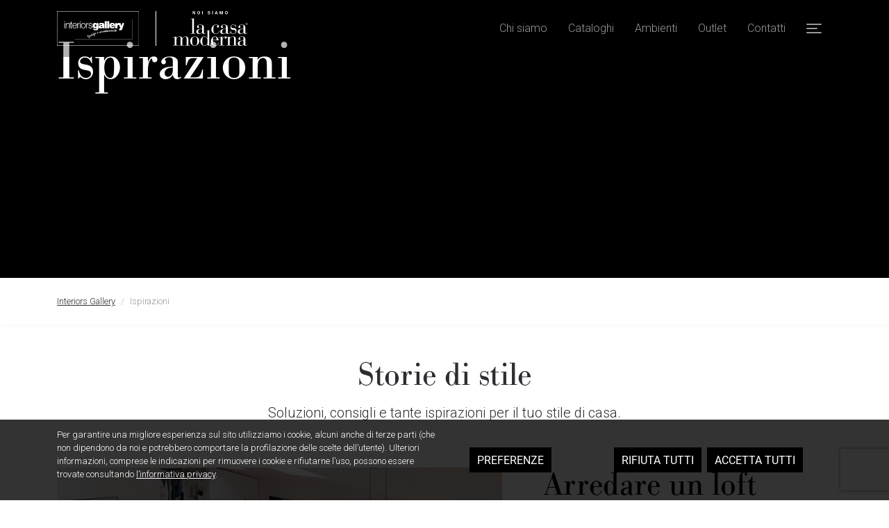

--- FILE ---
content_type: text/html; charset=UTF-8
request_url: https://interiorsgallery.it/ispirazioni/
body_size: 15530
content:
<!DOCTYPE html>
<html class="no-js" lang="it-IT">
<head>
	<meta charset="utf-8">
	<meta http-equiv="X-UA-Compatible" content="IE=edge">
	<meta name="viewport" content="width=device-width, initial-scale=1.0, viewport-fit=cover">

		<link rel="apple-touch-icon-precomposed" sizes="57x57" href="/apple-touch-icon-57x57.png?ver=1.15.1" />
	<link rel="apple-touch-icon-precomposed" sizes="114x114" href="/apple-touch-icon-114x114.png?ver=1.15.1" />
	<link rel="apple-touch-icon-precomposed" sizes="72x72" href="/apple-touch-icon-72x72.png?ver=1.15.1" />
	<link rel="apple-touch-icon-precomposed" sizes="144x144" href="/apple-touch-icon-144x144.png?ver=1.15.1" />
	<link rel="apple-touch-icon-precomposed" sizes="60x60" href="/apple-touch-icon-60x60.png?ver=1.15.1" />
	<link rel="apple-touch-icon-precomposed" sizes="120x120" href="/apple-touch-icon-120x120.png?ver=1.15.1" />
	<link rel="apple-touch-icon-precomposed" sizes="76x76" href="/apple-touch-icon-76x76.png?ver=1.15.1" />
	<link rel="apple-touch-icon-precomposed" sizes="152x152" href="/apple-touch-icon-152x152.png?ver=1.15.1" />
	<link rel="icon" type="image/png" href="/favicon-196x196.png?ver=1.15.1" sizes="196x196" />
	<link rel="icon" type="image/png" href="/favicon-96x96.png?ver=1.15.1" sizes="96x96" />
	<link rel="icon" type="image/png" href="/favicon-32x32.png?ver=1.15.1" sizes="32x32" />
	<link rel="icon" type="image/png" href="/favicon-16x16.png?ver=1.15.1" sizes="16x16" />
	<link rel="icon" type="image/png" href="/favicon-128.png?ver=1.15.1" sizes="128x128" />
	<meta name="application-name" content="La Casa Moderna"/>
	<meta name="msapplication-TileColor" content="#FFFFFF" />
	<meta name="msapplication-TileImage" content="/mstile-144x144.png?ver=1.15.1" />
	<meta name="msapplication-square70x70logo" content="/mstile-70x70.png?ver=1.15.1" />
	<meta name="msapplication-square150x150logo" content="/mstile-150x150.png?ver=1.15.1" />
	<meta name="msapplication-wide310x150logo" content="/mstile-310x150.png?ver=1.15.1" />
	<meta name="msapplication-square310x310logo" content="/mstile-310x310.png?ver=1.15.1" />

	<meta name="format-detection" content="telephone=no"/>

	<title>Ispirazioni | Interiors Gallery</title>
<meta name='robots' content='max-image-preview:large' />
<link rel='dns-prefetch' href='//cdnjs.cloudflare.com' />
<link rel='dns-prefetch' href='//cdn.jsdelivr.net' />
<link rel='dns-prefetch' href='//maps.googleapis.com' />
<link rel='stylesheet' id='dashicons-css' href='https://interiorsgallery.it/wp-includes/css/dashicons.min.css?ver=6.9' type='text/css' media='all' />
<style id='wp-block-library-inline-css' type='text/css'>
:root{--wp-block-synced-color:#7a00df;--wp-block-synced-color--rgb:122,0,223;--wp-bound-block-color:var(--wp-block-synced-color);--wp-editor-canvas-background:#ddd;--wp-admin-theme-color:#007cba;--wp-admin-theme-color--rgb:0,124,186;--wp-admin-theme-color-darker-10:#006ba1;--wp-admin-theme-color-darker-10--rgb:0,107,160.5;--wp-admin-theme-color-darker-20:#005a87;--wp-admin-theme-color-darker-20--rgb:0,90,135;--wp-admin-border-width-focus:2px}@media (min-resolution:192dpi){:root{--wp-admin-border-width-focus:1.5px}}.wp-element-button{cursor:pointer}:root .has-very-light-gray-background-color{background-color:#eee}:root .has-very-dark-gray-background-color{background-color:#313131}:root .has-very-light-gray-color{color:#eee}:root .has-very-dark-gray-color{color:#313131}:root .has-vivid-green-cyan-to-vivid-cyan-blue-gradient-background{background:linear-gradient(135deg,#00d084,#0693e3)}:root .has-purple-crush-gradient-background{background:linear-gradient(135deg,#34e2e4,#4721fb 50%,#ab1dfe)}:root .has-hazy-dawn-gradient-background{background:linear-gradient(135deg,#faaca8,#dad0ec)}:root .has-subdued-olive-gradient-background{background:linear-gradient(135deg,#fafae1,#67a671)}:root .has-atomic-cream-gradient-background{background:linear-gradient(135deg,#fdd79a,#004a59)}:root .has-nightshade-gradient-background{background:linear-gradient(135deg,#330968,#31cdcf)}:root .has-midnight-gradient-background{background:linear-gradient(135deg,#020381,#2874fc)}:root{--wp--preset--font-size--normal:16px;--wp--preset--font-size--huge:42px}.has-regular-font-size{font-size:1em}.has-larger-font-size{font-size:2.625em}.has-normal-font-size{font-size:var(--wp--preset--font-size--normal)}.has-huge-font-size{font-size:var(--wp--preset--font-size--huge)}.has-text-align-center{text-align:center}.has-text-align-left{text-align:left}.has-text-align-right{text-align:right}.has-fit-text{white-space:nowrap!important}#end-resizable-editor-section{display:none}.aligncenter{clear:both}.items-justified-left{justify-content:flex-start}.items-justified-center{justify-content:center}.items-justified-right{justify-content:flex-end}.items-justified-space-between{justify-content:space-between}.screen-reader-text{border:0;clip-path:inset(50%);height:1px;margin:-1px;overflow:hidden;padding:0;position:absolute;width:1px;word-wrap:normal!important}.screen-reader-text:focus{background-color:#ddd;clip-path:none;color:#444;display:block;font-size:1em;height:auto;left:5px;line-height:normal;padding:15px 23px 14px;text-decoration:none;top:5px;width:auto;z-index:100000}html :where(.has-border-color){border-style:solid}html :where([style*=border-top-color]){border-top-style:solid}html :where([style*=border-right-color]){border-right-style:solid}html :where([style*=border-bottom-color]){border-bottom-style:solid}html :where([style*=border-left-color]){border-left-style:solid}html :where([style*=border-width]){border-style:solid}html :where([style*=border-top-width]){border-top-style:solid}html :where([style*=border-right-width]){border-right-style:solid}html :where([style*=border-bottom-width]){border-bottom-style:solid}html :where([style*=border-left-width]){border-left-style:solid}html :where(img[class*=wp-image-]){height:auto;max-width:100%}:where(figure){margin:0 0 1em}html :where(.is-position-sticky){--wp-admin--admin-bar--position-offset:var(--wp-admin--admin-bar--height,0px)}@media screen and (max-width:600px){html :where(.is-position-sticky){--wp-admin--admin-bar--position-offset:0px}}

/*# sourceURL=wp-block-library-inline-css */
</style><style id='global-styles-inline-css' type='text/css'>
:root{--wp--preset--aspect-ratio--square: 1;--wp--preset--aspect-ratio--4-3: 4/3;--wp--preset--aspect-ratio--3-4: 3/4;--wp--preset--aspect-ratio--3-2: 3/2;--wp--preset--aspect-ratio--2-3: 2/3;--wp--preset--aspect-ratio--16-9: 16/9;--wp--preset--aspect-ratio--9-16: 9/16;--wp--preset--color--black: #000000;--wp--preset--color--cyan-bluish-gray: #abb8c3;--wp--preset--color--white: #ffffff;--wp--preset--color--pale-pink: #f78da7;--wp--preset--color--vivid-red: #cf2e2e;--wp--preset--color--luminous-vivid-orange: #ff6900;--wp--preset--color--luminous-vivid-amber: #fcb900;--wp--preset--color--light-green-cyan: #7bdcb5;--wp--preset--color--vivid-green-cyan: #00d084;--wp--preset--color--pale-cyan-blue: #8ed1fc;--wp--preset--color--vivid-cyan-blue: #0693e3;--wp--preset--color--vivid-purple: #9b51e0;--wp--preset--gradient--vivid-cyan-blue-to-vivid-purple: linear-gradient(135deg,rgb(6,147,227) 0%,rgb(155,81,224) 100%);--wp--preset--gradient--light-green-cyan-to-vivid-green-cyan: linear-gradient(135deg,rgb(122,220,180) 0%,rgb(0,208,130) 100%);--wp--preset--gradient--luminous-vivid-amber-to-luminous-vivid-orange: linear-gradient(135deg,rgb(252,185,0) 0%,rgb(255,105,0) 100%);--wp--preset--gradient--luminous-vivid-orange-to-vivid-red: linear-gradient(135deg,rgb(255,105,0) 0%,rgb(207,46,46) 100%);--wp--preset--gradient--very-light-gray-to-cyan-bluish-gray: linear-gradient(135deg,rgb(238,238,238) 0%,rgb(169,184,195) 100%);--wp--preset--gradient--cool-to-warm-spectrum: linear-gradient(135deg,rgb(74,234,220) 0%,rgb(151,120,209) 20%,rgb(207,42,186) 40%,rgb(238,44,130) 60%,rgb(251,105,98) 80%,rgb(254,248,76) 100%);--wp--preset--gradient--blush-light-purple: linear-gradient(135deg,rgb(255,206,236) 0%,rgb(152,150,240) 100%);--wp--preset--gradient--blush-bordeaux: linear-gradient(135deg,rgb(254,205,165) 0%,rgb(254,45,45) 50%,rgb(107,0,62) 100%);--wp--preset--gradient--luminous-dusk: linear-gradient(135deg,rgb(255,203,112) 0%,rgb(199,81,192) 50%,rgb(65,88,208) 100%);--wp--preset--gradient--pale-ocean: linear-gradient(135deg,rgb(255,245,203) 0%,rgb(182,227,212) 50%,rgb(51,167,181) 100%);--wp--preset--gradient--electric-grass: linear-gradient(135deg,rgb(202,248,128) 0%,rgb(113,206,126) 100%);--wp--preset--gradient--midnight: linear-gradient(135deg,rgb(2,3,129) 0%,rgb(40,116,252) 100%);--wp--preset--font-size--small: 13px;--wp--preset--font-size--medium: 20px;--wp--preset--font-size--large: 36px;--wp--preset--font-size--x-large: 42px;--wp--preset--spacing--20: 0.44rem;--wp--preset--spacing--30: 0.67rem;--wp--preset--spacing--40: 1rem;--wp--preset--spacing--50: 1.5rem;--wp--preset--spacing--60: 2.25rem;--wp--preset--spacing--70: 3.38rem;--wp--preset--spacing--80: 5.06rem;--wp--preset--shadow--natural: 6px 6px 9px rgba(0, 0, 0, 0.2);--wp--preset--shadow--deep: 12px 12px 50px rgba(0, 0, 0, 0.4);--wp--preset--shadow--sharp: 6px 6px 0px rgba(0, 0, 0, 0.2);--wp--preset--shadow--outlined: 6px 6px 0px -3px rgb(255, 255, 255), 6px 6px rgb(0, 0, 0);--wp--preset--shadow--crisp: 6px 6px 0px rgb(0, 0, 0);}:where(.is-layout-flex){gap: 0.5em;}:where(.is-layout-grid){gap: 0.5em;}body .is-layout-flex{display: flex;}.is-layout-flex{flex-wrap: wrap;align-items: center;}.is-layout-flex > :is(*, div){margin: 0;}body .is-layout-grid{display: grid;}.is-layout-grid > :is(*, div){margin: 0;}:where(.wp-block-columns.is-layout-flex){gap: 2em;}:where(.wp-block-columns.is-layout-grid){gap: 2em;}:where(.wp-block-post-template.is-layout-flex){gap: 1.25em;}:where(.wp-block-post-template.is-layout-grid){gap: 1.25em;}.has-black-color{color: var(--wp--preset--color--black) !important;}.has-cyan-bluish-gray-color{color: var(--wp--preset--color--cyan-bluish-gray) !important;}.has-white-color{color: var(--wp--preset--color--white) !important;}.has-pale-pink-color{color: var(--wp--preset--color--pale-pink) !important;}.has-vivid-red-color{color: var(--wp--preset--color--vivid-red) !important;}.has-luminous-vivid-orange-color{color: var(--wp--preset--color--luminous-vivid-orange) !important;}.has-luminous-vivid-amber-color{color: var(--wp--preset--color--luminous-vivid-amber) !important;}.has-light-green-cyan-color{color: var(--wp--preset--color--light-green-cyan) !important;}.has-vivid-green-cyan-color{color: var(--wp--preset--color--vivid-green-cyan) !important;}.has-pale-cyan-blue-color{color: var(--wp--preset--color--pale-cyan-blue) !important;}.has-vivid-cyan-blue-color{color: var(--wp--preset--color--vivid-cyan-blue) !important;}.has-vivid-purple-color{color: var(--wp--preset--color--vivid-purple) !important;}.has-black-background-color{background-color: var(--wp--preset--color--black) !important;}.has-cyan-bluish-gray-background-color{background-color: var(--wp--preset--color--cyan-bluish-gray) !important;}.has-white-background-color{background-color: var(--wp--preset--color--white) !important;}.has-pale-pink-background-color{background-color: var(--wp--preset--color--pale-pink) !important;}.has-vivid-red-background-color{background-color: var(--wp--preset--color--vivid-red) !important;}.has-luminous-vivid-orange-background-color{background-color: var(--wp--preset--color--luminous-vivid-orange) !important;}.has-luminous-vivid-amber-background-color{background-color: var(--wp--preset--color--luminous-vivid-amber) !important;}.has-light-green-cyan-background-color{background-color: var(--wp--preset--color--light-green-cyan) !important;}.has-vivid-green-cyan-background-color{background-color: var(--wp--preset--color--vivid-green-cyan) !important;}.has-pale-cyan-blue-background-color{background-color: var(--wp--preset--color--pale-cyan-blue) !important;}.has-vivid-cyan-blue-background-color{background-color: var(--wp--preset--color--vivid-cyan-blue) !important;}.has-vivid-purple-background-color{background-color: var(--wp--preset--color--vivid-purple) !important;}.has-black-border-color{border-color: var(--wp--preset--color--black) !important;}.has-cyan-bluish-gray-border-color{border-color: var(--wp--preset--color--cyan-bluish-gray) !important;}.has-white-border-color{border-color: var(--wp--preset--color--white) !important;}.has-pale-pink-border-color{border-color: var(--wp--preset--color--pale-pink) !important;}.has-vivid-red-border-color{border-color: var(--wp--preset--color--vivid-red) !important;}.has-luminous-vivid-orange-border-color{border-color: var(--wp--preset--color--luminous-vivid-orange) !important;}.has-luminous-vivid-amber-border-color{border-color: var(--wp--preset--color--luminous-vivid-amber) !important;}.has-light-green-cyan-border-color{border-color: var(--wp--preset--color--light-green-cyan) !important;}.has-vivid-green-cyan-border-color{border-color: var(--wp--preset--color--vivid-green-cyan) !important;}.has-pale-cyan-blue-border-color{border-color: var(--wp--preset--color--pale-cyan-blue) !important;}.has-vivid-cyan-blue-border-color{border-color: var(--wp--preset--color--vivid-cyan-blue) !important;}.has-vivid-purple-border-color{border-color: var(--wp--preset--color--vivid-purple) !important;}.has-vivid-cyan-blue-to-vivid-purple-gradient-background{background: var(--wp--preset--gradient--vivid-cyan-blue-to-vivid-purple) !important;}.has-light-green-cyan-to-vivid-green-cyan-gradient-background{background: var(--wp--preset--gradient--light-green-cyan-to-vivid-green-cyan) !important;}.has-luminous-vivid-amber-to-luminous-vivid-orange-gradient-background{background: var(--wp--preset--gradient--luminous-vivid-amber-to-luminous-vivid-orange) !important;}.has-luminous-vivid-orange-to-vivid-red-gradient-background{background: var(--wp--preset--gradient--luminous-vivid-orange-to-vivid-red) !important;}.has-very-light-gray-to-cyan-bluish-gray-gradient-background{background: var(--wp--preset--gradient--very-light-gray-to-cyan-bluish-gray) !important;}.has-cool-to-warm-spectrum-gradient-background{background: var(--wp--preset--gradient--cool-to-warm-spectrum) !important;}.has-blush-light-purple-gradient-background{background: var(--wp--preset--gradient--blush-light-purple) !important;}.has-blush-bordeaux-gradient-background{background: var(--wp--preset--gradient--blush-bordeaux) !important;}.has-luminous-dusk-gradient-background{background: var(--wp--preset--gradient--luminous-dusk) !important;}.has-pale-ocean-gradient-background{background: var(--wp--preset--gradient--pale-ocean) !important;}.has-electric-grass-gradient-background{background: var(--wp--preset--gradient--electric-grass) !important;}.has-midnight-gradient-background{background: var(--wp--preset--gradient--midnight) !important;}.has-small-font-size{font-size: var(--wp--preset--font-size--small) !important;}.has-medium-font-size{font-size: var(--wp--preset--font-size--medium) !important;}.has-large-font-size{font-size: var(--wp--preset--font-size--large) !important;}.has-x-large-font-size{font-size: var(--wp--preset--font-size--x-large) !important;}
/*# sourceURL=global-styles-inline-css */
</style>

<style id='classic-theme-styles-inline-css' type='text/css'>
/*! This file is auto-generated */
.wp-block-button__link{color:#fff;background-color:#32373c;border-radius:9999px;box-shadow:none;text-decoration:none;padding:calc(.667em + 2px) calc(1.333em + 2px);font-size:1.125em}.wp-block-file__button{background:#32373c;color:#fff;text-decoration:none}
/*# sourceURL=/wp-includes/css/classic-themes.min.css */
</style>
<link rel='stylesheet' id='cookies-css' href='https://interiorsgallery.it/wp-content/plugins/delitestudio-cookies/assets/css/cookie.css?ver=2.11.1' type='text/css' media='all' />
<link rel='stylesheet' id='photoswipe-css' href='https://interiorsgallery.it/wp-content/plugins/delitestudio-photos/libs/photoswipe/photoswipe.css?ver=4.1.1' type='text/css' media='all' />
<link rel='stylesheet' id='photoswipe-default-skin-css' href='https://interiorsgallery.it/wp-content/plugins/delitestudio-photos/libs/photoswipe/default-skin/default-skin.css?ver=4.1.1' type='text/css' media='all' />
<link rel='stylesheet' id='bootstrap-css' href='https://cdn.jsdelivr.net/npm/bootstrap@5.1.3/dist/css/bootstrap.min.css?ver=5.1.3' type='text/css' media='all' />
<link rel='stylesheet' id='b4st-css' href='https://interiorsgallery.it/wp-content/themes/la-casa-moderna/theme/css/b4st.css?ver=1.15.1' type='text/css' media='all' />
<link rel='stylesheet' id='fontawesome-css' href='https://cdnjs.cloudflare.com/ajax/libs/font-awesome/5.14.0/css/all.min.css?ver=5.14.0' type='text/css' media='all' />
<link rel='stylesheet' id='aos-css' href='https://cdnjs.cloudflare.com/ajax/libs/aos/2.3.4/aos.css' type='text/css' media='all' />
<link rel='stylesheet' id='swiperjs-css' href='https://cdnjs.cloudflare.com/ajax/libs/Swiper/6.5.0/swiper-bundle.css?ver=6.5.0' type='text/css' media='all' />
<link rel='stylesheet' id='contact-form-7-css' href='https://interiorsgallery.it/wp-content/plugins/contact-form-7/includes/css/styles.css?ver=6.1.4' type='text/css' media='all' />
<script type="text/javascript" src="https://interiorsgallery.it/wp-includes/js/jquery/jquery.min.js?ver=3.7.1" id="jquery-core-js"></script>
<script type="text/javascript" src="https://interiorsgallery.it/wp-includes/js/jquery/jquery-migrate.min.js?ver=3.4.1" id="jquery-migrate-js"></script>
<script type="text/javascript" id="cookies-js-extra">
/* <![CDATA[ */
var cookies_params = {"rest_url":"https://interiorsgallery.it/wp-json/dsck/v1","purposes":[{"id":1,"title":"Strettamente necessari","mandatory":true},{"id":2,"title":"Oggetti di terze parti incorporati","mandatory":false}]};
//# sourceURL=cookies-js-extra
/* ]]> */
</script>
<script type="text/javascript" defer src="https://interiorsgallery.it/wp-content/plugins/delitestudio-cookies/assets/js/cookie.js?ver=2.11.1" id="cookies-js"></script>
<script type="text/javascript" defer src="https://interiorsgallery.it/wp-content/plugins/delitestudio-photos/libs/photoswipe/photoswipe.min.js?ver=4.1.1" id="photoswipe-js"></script>
<script type="text/javascript" defer src="https://interiorsgallery.it/wp-content/plugins/delitestudio-photos/libs/photoswipe/photoswipe-ui-default.min.js?ver=4.1.1" id="photoswipe-ui-default-js"></script>
<script type="text/javascript" id="photoswipe-gallery-js-extra">
/* <![CDATA[ */
var photoswipe_params = {"flexslider":{"rtl":false,"animation":"slide","smoothHeight":true,"directionNav":false,"controlNav":"thumbnails","slideshow":false,"animationSpeed":500,"animationLoop":false,"allowOneSlide":false},"zoom_enabled":"1","photoswipe_enabled":"1","photoswipe_options":{"shareEl":false,"closeOnScroll":false,"history":false,"hideAnimationDuration":0,"showAnimationDuration":0},"flexslider_enabled":"1"};
//# sourceURL=photoswipe-gallery-js-extra
/* ]]> */
</script>
<script type="text/javascript" defer src="https://interiorsgallery.it/wp-content/plugins/delitestudio-photos/assets/js/photoswipe-gallery.js?ver=6.9" id="photoswipe-gallery-js"></script>
<script type="text/javascript" defer src="https://cdnjs.cloudflare.com/ajax/libs/Swiper/6.5.0/swiper-bundle.min.js?ver=6.5.0" id="swiperjs-js"></script>
<script type="text/javascript" defer src="https://interiorsgallery.it/wp-content/themes/la-casa-moderna/theme/js/swiper.js?ver=1.15.1" id="swiper-js"></script>
<link rel="https://api.w.org/" href="https://interiorsgallery.it/wp-json/" /><meta name="description" content="Scopri ispirazioni per arredare la tua casa moderna con design unici e progetti su misura. La Casa Moderna realizza i tuoi sogni." />

									
								<meta property="og:title" content="Ispirazioni"/>
		
					<meta property="og:description" content="Scopri ispirazioni per arredare la tua casa moderna con design unici e progetti su misura. La Casa Moderna realizza i tuoi sogni."/>
		
					<meta property="og:url" content="https://interiorsgallery.it/ispirazioni/"/>
		
		
		<meta property="og:type" content="article" />
		<meta property="og:site_name" content="Interiors Gallery"/>
	<script type="application/ld+json">{"@context": "https://schema.org",
	"@graph": [
		{
			"@type": "WebSite",
			"@id": "https://interiorsgallery.it#website",
			"url": "https://interiorsgallery.it",
			"name": "Qu.ma. Arredamenti S.r.l.",
			"description": "Più casa, più tua",
			"inLanguage": "it-IT"
		},
		{
				"@type": "Organization",
				"@id": "https://interiorsgallery.it#organization",
				"name": "Qu.ma. Arredamenti S.r.l.",
				"url": "https://interiorsgallery.it",
				"image": [
					"https://lacasamoderna.com/wp-content/uploads/2023/04/INTERIORS_GALLERY_logo_cmyk.svg"
				],
				"telephone": "+39 055 8385847",
				"inLanguage": "it-IT",
				"logo": {
					"@type": "ImageObject",
					"@id": "https://interiorsgallery.it#logo",
					"inLanguage": "it-IT",
					"url": "https://lacasamoderna.com/wp-content/uploads/2023/04/INTERIORS_GALLERY_logo_cmyk.svg",
					"contentUrl": "https://lacasamoderna.com/wp-content/uploads/2023/04/INTERIORS_GALLERY_logo_cmyk.svg",
					"caption": "Qu.ma. Arredamenti S.r.l. logo"
				},
				"address": {
					"@type": "PostalAddress",
					"streetAddress": "Via Vittorio Veneto, 180/182",
					"addressLocality": "Dicomano",
					"addressRegion": "FI",
					"postalCode": "50062",
					"addressCountry": "IT"
				},
				"geo": {
					"@type": "GeoCoordinates",
					"latitude": 43.899212930777,
					"longitude": 11.516461253967
				}
			},
		{
			"@type": "WebPage",
			"@id": "https://interiorsgallery.it/ispirazioni/#webpage",
			"url": "https://interiorsgallery.it/ispirazioni/",
			"name": "Ispirazioni",
			"description": "Rimani aggiornato sulle ultime novità.",
			"inLanguage": "it-IT",
			"isPartOf": {
				"@id": "https://interiorsgallery.it#website"
			},
			"potentialAction": [
				{
					"@type": "ReadAction",
					"target": [
						"https://interiorsgallery.it/ispirazioni/"
					]
				}
			]
		}
	]}</script><link rel="canonical" href="https://interiorsgallery.it/ispirazioni/" />
				<script async src="https://www.googletagmanager.com/gtag/js?id=G-3WKKXQ6MGR"></script>
				<script>
					window.dataLayer = window.dataLayer || [];
					function gtag(){dataLayer.push(arguments);}
					gtag('js', new Date());
					gtag('config', 'G-3WKKXQ6MGR', { 'anonymize_ip': true });
				</script>
					</head>

<body class="blog wp-theme-la-casa-moderna">

<header class="">
	
	<nav class="navbar navbar-expand-xl py-3">
		<div class="container">
			<div class="col-xl-5 col-10">
							<div class="d-flex align-items-center navbar-logos top-site">
			<a class="pe-4 first-logo-container" href="https://interiorsgallery.it">
				<img src="https://interiorsgallery.it/wp-content/uploads/2023/05/INTERIORS_GALLERY_logo_bianco-1.svg" alt="Qu.ma. Arredamenti S.r.l. logo" class="first-logo">
			</a>
			<a class="second-logo-container ps-4" href="https://interiorsgallery.it">
				<img src="https://interiorsgallery.it/wp-content/themes/la-casa-moderna/theme/imgs/logo-noi-siamo-white.svg" alt="La casa Moderna logo" class="second-logo lcm-logo"/>
			</a>
		</div>
				</div>

			<div class="collapse navbar-collapse d-xl-block d-none">
				<ul class="navbar-nav ms-auto">
					<li  id="menu-item-989" class="menu-item menu-item-type-post_type menu-item-object-page nav-item nav-item-989"><a href="https://interiorsgallery.it/chi-siamo/" class="nav-link">Chi siamo</a></li>
<li  id="menu-item-665" class="menu-item menu-item-type-post_type_archive menu-item-object-lcm_catalog nav-item nav-item-665"><a href="https://interiorsgallery.it/cataloghi/" class="nav-link">Cataloghi</a></li>
<li  id="menu-item-664" class="menu-item menu-item-type-post_type menu-item-object-page nav-item nav-item-664"><a href="https://interiorsgallery.it/ambienti/" class="nav-link">Ambienti</a></li>
<li  id="menu-item-663" class="menu-item menu-item-type-post_type_archive menu-item-object-lcm_product_outlet nav-item nav-item-663"><a href="https://interiorsgallery.it/outlet/" class="nav-link">Outlet</a></li>
<li  id="menu-item-662" class="menu-item menu-item-type-post_type menu-item-object-page nav-item nav-item-662"><a href="https://interiorsgallery.it/contatti/" class="nav-link">Contatti</a></li>
				</ul>
			</div>

			<button class="hamburger-button collapsed no-padding ms-auto " data-bs-toggle="offcanvas" href="#offcanvasScrolling" role="button" aria-controls="offcanvasScrolling" aria-controls="navbarSupportedContent" aria-expanded="false" aria-label="Toggle navigation">
				<span class="icon-bar top-bar"></span>
				<span class="icon-bar middle-bar"></span>
				<span class="icon-bar bottom-bar"></span>
			</button>

					</div>
	</nav>
</header>


<div class="offcanvas offcanvas-end secondary-menu border-top" data-bs-backdrop="false" tabindex="-1" id="offcanvasScrolling" aria-labelledby="offcanvasScrollingLabel">
	<div class="offcanvas-header border-bottom py-3">
		<div class="container">
			<div class="row px-0">
				<div class="col">
								<div class="d-flex align-items-center navbar-logos top-site">
			<a class="pe-4 first-logo-container" href="https://interiorsgallery.it">
				<img src="https://interiorsgallery.it/wp-content/uploads/2023/05/INTERIORS_GALLERY_logo_bianco-1.svg" alt="Qu.ma. Arredamenti S.r.l. logo" class="first-logo">
			</a>
			<a class="second-logo-container ps-4" href="https://interiorsgallery.it">
				<img src="https://interiorsgallery.it/wp-content/themes/la-casa-moderna/theme/imgs/logo-noi-siamo-white.svg" alt="La casa Moderna logo" class="second-logo lcm-logo"/>
			</a>
		</div>
					</div>
			</div>
		</div>
		<button type="button" class="btn-close text-reset" data-bs-dismiss="offcanvas" aria-label="Close"></button>
	</div>
	<div class="offcanvas-body">
		<div class="container py-5">
			<div class="row px-0">
				<div class="col-12 col-lg-4 ps-lg-0">
					<div class="pt-4">
						<ul class="main-menu">
							<li  class="menu-item menu-item-type-post_type menu-item-object-page nav-item nav-item-989"><a href="https://interiorsgallery.it/chi-siamo/" class="nav-link">Chi siamo</a></li>
<li  class="menu-item menu-item-type-post_type_archive menu-item-object-lcm_catalog nav-item nav-item-665"><a href="https://interiorsgallery.it/cataloghi/" class="nav-link">Cataloghi</a></li>
<li  class="menu-item menu-item-type-post_type menu-item-object-page nav-item nav-item-664"><a href="https://interiorsgallery.it/ambienti/" class="nav-link">Ambienti</a></li>
<li  class="menu-item menu-item-type-post_type_archive menu-item-object-lcm_product_outlet nav-item nav-item-663"><a href="https://interiorsgallery.it/outlet/" class="nav-link">Outlet</a></li>
<li  class="menu-item menu-item-type-post_type menu-item-object-page nav-item nav-item-662"><a href="https://interiorsgallery.it/contatti/" class="nav-link">Contatti</a></li>
						</ul>

											</div>
				</div>
				<div class="col-12 col-lg-8">
					<div class="row row-cols-md-2 row-cols-1 px-0">
						<div class="col pt-4"><div class="menu-menu-secondario-container"><ul id="menu-menu-secondario" class="menu"><li id="menu-item-5845" class="menu-item menu-item-type-post_type menu-item-object-page menu-item-5845"><a href="https://interiorsgallery.it/business/">Business</a></li>
<li id="menu-item-1090" class="menu-item menu-item-type-post_type menu-item-object-page menu-item-1090"><a href="https://interiorsgallery.it/interior-designer/">Interior Designer</a></li>
<li id="menu-item-1091" class="menu-item menu-item-type-post_type menu-item-object-page current-menu-item page_item page-item-659 current_page_item current_page_parent menu-item-1091"><a href="https://interiorsgallery.it/ispirazioni/" aria-current="page">Ispirazioni</a></li>
</ul></div></div>					</div>
				</div>
			</div>
		</div>
	</div>
</div>


<article id="ispirazioni-page">
	<section class="sample-cover bg-primary">
		<div class="container">
			<div class="row">
				<div class="col py-5">
					<h1 class="display-1 color-secondary">Ispirazioni</h1>
				</div>
			</div>
		</div>
	</section>

	<section id="breadcrumb-section" class="bg-secondary">
		<div class="container">
			<div class="row">
				<div class="col py-4">
					<nav aria-label="breadcrumb"><ol class="breadcrumb extra-small"><li class="breadcrumb-item"><a href="https://interiorsgallery.it/">Interiors Gallery</a></li><li class="breadcrumb-item active">Ispirazioni</li></ol></nav>				</div>
			</div>
		</div>
	</section> 
			<section>
			<div class="container pt-5">
				<div class="row">
					<div class="col-xl-8 col-lg-10 col mx-auto text-center">
						<h2 class="display-5 pb-2">Storie di stile</h2>
						<p class="fs-5">Soluzioni, consigli e tante ispirazioni per il tuo stile di casa.</p>
					</div>
				</div>

				<div class="row pt-5">
										
											<div class="col-12 col-md-7">
							<a href="https://interiorsgallery.it/2025/09/02/arredare-un-loft-mansardato-limportanza-di-una-progettazione-su-misura/" title="Arredare un loft mansardato: l’importanza di una progettazione su misura">
								<img width="2000" height="1333" src="https://lacasamoderna.com/wp-content/uploads/2025/09/arredre-loft-mansardato-0.jpg" class="img-fluid w-100" alt="arredre-loft-mansardato-0" title="arredre-loft-mansardato-0" data-caption="" data-src="https://lacasamoderna.com/wp-content/uploads/2025/09/arredre-loft-mansardato-0.jpg" data-large_image="https://lacasamoderna.com/wp-content/uploads/2025/09/arredre-loft-mansardato-0.jpg" data-large_image_width="2000" data-large_image_height="1333" decoding="async" fetchpriority="high" srcset="https://lacasamoderna.com/wp-content/uploads/2025/09/arredre-loft-mansardato-0.jpg 2000w, https://lacasamoderna.com/wp-content/uploads/2025/09/arredre-loft-mansardato-0-450x300.jpg 450w, https://lacasamoderna.com/wp-content/uploads/2025/09/arredre-loft-mansardato-0-1110x740.jpg 1110w, https://lacasamoderna.com/wp-content/uploads/2025/09/arredre-loft-mansardato-0-768x512.jpg 768w, https://lacasamoderna.com/wp-content/uploads/2025/09/arredre-loft-mansardato-0-1536x1024.jpg 1536w" sizes="(max-width: 2000px) 100vw, 2000px" loading="lazy" />							</a>

						</div>
						<div class="col-12 col-md-5 pt-4 pt-md-0 px-2 px-md-5">
							<h2 class="display-5 pb-2">
								<a class="color-primary" href="https://interiorsgallery.it/2025/09/02/arredare-un-loft-mansardato-limportanza-di-una-progettazione-su-misura/" title="Arredare un loft mansardato: l’importanza di una progettazione su misura">Arredare un loft mansardato: l’importanza di una progettazione su misura</a>
							</h2>
							<p class="fs-5">&nbsp; Un progetto che pensa a tutto, anche alla cabina armadio in mansarda Il sogno di Jenny e Andrea era...</p>

							<a href="https://interiorsgallery.it/2025/09/02/arredare-un-loft-mansardato-limportanza-di-una-progettazione-su-misura/" class="btn btn-outline-primary btn-sm">Leggi l'articolo <i class="bi bi-arrow-right ps-2"></i></a>
						</div>
									</div>
			</div>

			<div class="container storie-di-stile-container pt-5">
				<div class="row mb-4">
					<div class="col">
						<div class="swiper-container storie-di-stile-swiper pt-4">
							<div class="swiper-wrapper">
																	<div class="swiper-slide">
										
	
	<a href="https://interiorsgallery.it/2025/07/02/il-sogno-di-giulia-e-nicolo-open-space-cucina-a-isola-e-tanto-spazio-da-condividere/" title="Il sogno di Giulia e Nicolò: open space, cucina a isola e tanto spazio da condividere">
		<img width="450" height="300" src="https://lacasamoderna.com/wp-content/uploads/2025/07/open-space-cucina-1A-450x300.jpg" class="card-img-top img-fluid wp-post-image" alt="" decoding="async" srcset="https://lacasamoderna.com/wp-content/uploads/2025/07/open-space-cucina-1A-450x300.jpg 450w, https://lacasamoderna.com/wp-content/uploads/2025/07/open-space-cucina-1A-1110x740.jpg 1110w, https://lacasamoderna.com/wp-content/uploads/2025/07/open-space-cucina-1A-768x512.jpg 768w, https://lacasamoderna.com/wp-content/uploads/2025/07/open-space-cucina-1A-1536x1024.jpg 1536w, https://lacasamoderna.com/wp-content/uploads/2025/07/open-space-cucina-1A.jpg 2000w" sizes="(max-width: 450px) 100vw, 450px" loading="lazy" />	</a>
	<div class="py-3">
		<a class="color-default fw-bold small text-uppercase me-3" href="https://interiorsgallery.it/category/storie-di-stile/" alt="Vedi tutti gli articoli in Storie di stile">Storie di stile</a>		<h4><a class="color-primary" href="https://interiorsgallery.it/2025/07/02/il-sogno-di-giulia-e-nicolo-open-space-cucina-a-isola-e-tanto-spazio-da-condividere/" title="Il sogno di Giulia e Nicolò: open space, cucina a isola e tanto spazio da condividere">Il sogno di Giulia e Nicolò: open space, cucina a isola e tanto spazio da condividere</a></h4>
		<p>&nbsp; Un progetto open space con cucina a isola. Chiara e Nicolò volevano trasformare completamente il loro appartamento e sognavano...</p>

		<a href="https://interiorsgallery.it/2025/07/02/il-sogno-di-giulia-e-nicolo-open-space-cucina-a-isola-e-tanto-spazio-da-condividere/" class="btn btn-outline-primary btn-sm">Leggi l'articolo <i class="bi bi-arrow-right ps-2"></i></a>
	</div>
									</div>
																	<div class="swiper-slide">
										
	
	<a href="https://interiorsgallery.it/2025/05/05/missione-open-space-il-progetto-di-una-nuova-zona-giorno-funzionale-e-moderna/" title="Missione open space: il progetto di una nuova zona giorno funzionale e moderna">
		<img width="450" height="300" src="https://lacasamoderna.com/wp-content/uploads/2025/05/zona-giorno-open-space-0-450x300.jpg" class="card-img-top img-fluid wp-post-image" alt="" decoding="async" srcset="https://lacasamoderna.com/wp-content/uploads/2025/05/zona-giorno-open-space-0-450x300.jpg 450w, https://lacasamoderna.com/wp-content/uploads/2025/05/zona-giorno-open-space-0-1110x740.jpg 1110w, https://lacasamoderna.com/wp-content/uploads/2025/05/zona-giorno-open-space-0-768x512.jpg 768w, https://lacasamoderna.com/wp-content/uploads/2025/05/zona-giorno-open-space-0-1536x1024.jpg 1536w, https://lacasamoderna.com/wp-content/uploads/2025/05/zona-giorno-open-space-0.jpg 2000w" sizes="(max-width: 450px) 100vw, 450px" loading="lazy" />	</a>
	<div class="py-3">
		<a class="color-default fw-bold small text-uppercase me-3" href="https://interiorsgallery.it/category/storie-di-stile/" alt="Vedi tutti gli articoli in Storie di stile">Storie di stile</a>		<h4><a class="color-primary" href="https://interiorsgallery.it/2025/05/05/missione-open-space-il-progetto-di-una-nuova-zona-giorno-funzionale-e-moderna/" title="Missione open space: il progetto di una nuova zona giorno funzionale e moderna">Missione open space: il progetto di una nuova zona giorno funzionale e moderna</a></h4>
		<p>Progettare la zona giorno open space L’open space rappresenta una delle soluzioni più richieste nel design d&#8217;interni contemporaneo. L&#8217;abbattimento delle...</p>

		<a href="https://interiorsgallery.it/2025/05/05/missione-open-space-il-progetto-di-una-nuova-zona-giorno-funzionale-e-moderna/" class="btn btn-outline-primary btn-sm">Leggi l'articolo <i class="bi bi-arrow-right ps-2"></i></a>
	</div>
									</div>
																	<div class="swiper-slide">
										
	
	<a href="https://interiorsgallery.it/2025/01/08/il-nuovo-total-look-di-un-appartamento-di-90-mq/" title="Il nuovo total look di un appartamento di 90 mq">
		<img width="450" height="300" src="https://lacasamoderna.com/wp-content/uploads/2024/12/parete-attrezzata-sospesa-moderna-laccato-solida-day-23091-450x300.jpg" class="card-img-top img-fluid wp-post-image" alt="Parete attrezzata - La Casa Moderna" decoding="async" srcset="https://lacasamoderna.com/wp-content/uploads/2024/12/parete-attrezzata-sospesa-moderna-laccato-solida-day-23091-450x300.jpg 450w, https://lacasamoderna.com/wp-content/uploads/2024/12/parete-attrezzata-sospesa-moderna-laccato-solida-day-23091-1110x740.jpg 1110w, https://lacasamoderna.com/wp-content/uploads/2024/12/parete-attrezzata-sospesa-moderna-laccato-solida-day-23091-768x512.jpg 768w, https://lacasamoderna.com/wp-content/uploads/2024/12/parete-attrezzata-sospesa-moderna-laccato-solida-day-23091-1536x1024.jpg 1536w, https://lacasamoderna.com/wp-content/uploads/2024/12/parete-attrezzata-sospesa-moderna-laccato-solida-day-23091.jpg 2000w" sizes="(max-width: 450px) 100vw, 450px" loading="lazy" />	</a>
	<div class="py-3">
		<a class="color-default fw-bold small text-uppercase me-3" href="https://interiorsgallery.it/category/storie-di-stile/" alt="Vedi tutti gli articoli in Storie di stile">Storie di stile</a>		<h4><a class="color-primary" href="https://interiorsgallery.it/2025/01/08/il-nuovo-total-look-di-un-appartamento-di-90-mq/" title="Il nuovo total look di un appartamento di 90 mq">Il nuovo total look di un appartamento di 90 mq</a></h4>
		<p>Cosa rende una casa davvero tua? Non è solo questione di spazi ben distribuiti o arredi funzionali. È quella sensazione...</p>

		<a href="https://interiorsgallery.it/2025/01/08/il-nuovo-total-look-di-un-appartamento-di-90-mq/" class="btn btn-outline-primary btn-sm">Leggi l'articolo <i class="bi bi-arrow-right ps-2"></i></a>
	</div>
									</div>
																	<div class="swiper-slide">
										
	
	<a href="https://interiorsgallery.it/2024/12/27/colore-e-personalita-la-cucina-ad-angolo-che-cattura-lattenzione/" title="Colore e personalità: la cucina ad angolo che cattura l’attenzione">
		<img width="450" height="300" src="https://lacasamoderna.com/wp-content/uploads/2024/11/la-casa-moderna-cucina-ad-angolo-rossa-1-450x300.jpg" class="card-img-top img-fluid wp-post-image" alt="la-casa-moderna-cucina-ad-angolo-rossa-1" decoding="async" srcset="https://lacasamoderna.com/wp-content/uploads/2024/11/la-casa-moderna-cucina-ad-angolo-rossa-1-450x300.jpg 450w, https://lacasamoderna.com/wp-content/uploads/2024/11/la-casa-moderna-cucina-ad-angolo-rossa-1-1110x740.jpg 1110w, https://lacasamoderna.com/wp-content/uploads/2024/11/la-casa-moderna-cucina-ad-angolo-rossa-1-768x512.jpg 768w, https://lacasamoderna.com/wp-content/uploads/2024/11/la-casa-moderna-cucina-ad-angolo-rossa-1-1536x1024.jpg 1536w, https://lacasamoderna.com/wp-content/uploads/2024/11/la-casa-moderna-cucina-ad-angolo-rossa-1.jpg 2000w" sizes="(max-width: 450px) 100vw, 450px" loading="lazy" />	</a>
	<div class="py-3">
		<a class="color-default fw-bold small text-uppercase me-3" href="https://interiorsgallery.it/category/storie-di-stile/" alt="Vedi tutti gli articoli in Storie di stile">Storie di stile</a>		<h4><a class="color-primary" href="https://interiorsgallery.it/2024/12/27/colore-e-personalita-la-cucina-ad-angolo-che-cattura-lattenzione/" title="Colore e personalità: la cucina ad angolo che cattura l’attenzione">Colore e personalità: la cucina ad angolo che cattura l’attenzione</a></h4>
		<p>Una cucina che sa farsi notare, dove design e funzionalità si fondono per creare uno spazio unico, ma accogliente. Questa...</p>

		<a href="https://interiorsgallery.it/2024/12/27/colore-e-personalita-la-cucina-ad-angolo-che-cattura-lattenzione/" class="btn btn-outline-primary btn-sm">Leggi l'articolo <i class="bi bi-arrow-right ps-2"></i></a>
	</div>
									</div>
																	<div class="swiper-slide">
										
	
	<a href="https://interiorsgallery.it/2024/12/12/in-cucina-il-progetto-prima-di-tutto/" title="In cucina il progetto prima di tutto!">
		<img width="450" height="300" src="https://lacasamoderna.com/wp-content/uploads/2024/11/la-casa-moderna-progettare-cucina-design-1-450x300.jpg" class="card-img-top img-fluid wp-post-image" alt="la-casa-moderna-progettare-cucina-design-1" decoding="async" srcset="https://lacasamoderna.com/wp-content/uploads/2024/11/la-casa-moderna-progettare-cucina-design-1-450x300.jpg 450w, https://lacasamoderna.com/wp-content/uploads/2024/11/la-casa-moderna-progettare-cucina-design-1-1110x740.jpg 1110w, https://lacasamoderna.com/wp-content/uploads/2024/11/la-casa-moderna-progettare-cucina-design-1-768x512.jpg 768w, https://lacasamoderna.com/wp-content/uploads/2024/11/la-casa-moderna-progettare-cucina-design-1-1536x1024.jpg 1536w, https://lacasamoderna.com/wp-content/uploads/2024/11/la-casa-moderna-progettare-cucina-design-1.jpg 2000w" sizes="(max-width: 450px) 100vw, 450px" loading="lazy" />	</a>
	<div class="py-3">
		<a class="color-default fw-bold small text-uppercase me-3" href="https://interiorsgallery.it/category/storie-di-stile/" alt="Vedi tutti gli articoli in Storie di stile">Storie di stile</a>		<h4><a class="color-primary" href="https://interiorsgallery.it/2024/12/12/in-cucina-il-progetto-prima-di-tutto/" title="In cucina il progetto prima di tutto!">In cucina il progetto prima di tutto!</a></h4>
		<p>Spazi funzionali ben distribuiti e organizzati Quando si inizia a progettare la zona cucina di una casa, la prima necessità è creare...</p>

		<a href="https://interiorsgallery.it/2024/12/12/in-cucina-il-progetto-prima-di-tutto/" class="btn btn-outline-primary btn-sm">Leggi l'articolo <i class="bi bi-arrow-right ps-2"></i></a>
	</div>
									</div>
																	<div class="swiper-slide">
										
	
	<a href="https://interiorsgallery.it/2024/11/27/il-bagno-moderno-gli-errori-da-evitare-le-idee-da-copiare/" title="Il bagno moderno: gli errori da evitare, le idee da copiare">
		<img width="450" height="300" src="https://lacasamoderna.com/wp-content/uploads/2024/11/la-casa-moderna-il-bagno-moderno-verde-1-450x300.jpg" class="card-img-top img-fluid wp-post-image" alt="la-casa-moderna-il-bagno-moderno-verde-1" decoding="async" srcset="https://lacasamoderna.com/wp-content/uploads/2024/11/la-casa-moderna-il-bagno-moderno-verde-1-450x300.jpg 450w, https://lacasamoderna.com/wp-content/uploads/2024/11/la-casa-moderna-il-bagno-moderno-verde-1-1110x740.jpg 1110w, https://lacasamoderna.com/wp-content/uploads/2024/11/la-casa-moderna-il-bagno-moderno-verde-1-768x512.jpg 768w, https://lacasamoderna.com/wp-content/uploads/2024/11/la-casa-moderna-il-bagno-moderno-verde-1-1536x1024.jpg 1536w, https://lacasamoderna.com/wp-content/uploads/2024/11/la-casa-moderna-il-bagno-moderno-verde-1.jpg 2000w" sizes="(max-width: 450px) 100vw, 450px" loading="lazy" />	</a>
	<div class="py-3">
		<a class="color-default fw-bold small text-uppercase me-3" href="https://interiorsgallery.it/category/storie-di-stile/" alt="Vedi tutti gli articoli in Storie di stile">Storie di stile</a>		<h4><a class="color-primary" href="https://interiorsgallery.it/2024/11/27/il-bagno-moderno-gli-errori-da-evitare-le-idee-da-copiare/" title="Il bagno moderno: gli errori da evitare, le idee da copiare">Il bagno moderno: gli errori da evitare, le idee da copiare</a></h4>
		<p>Si fa in fretta a dire bagno moderno, ma come si crea un bagno di design? Gli errori da evitare...</p>

		<a href="https://interiorsgallery.it/2024/11/27/il-bagno-moderno-gli-errori-da-evitare-le-idee-da-copiare/" class="btn btn-outline-primary btn-sm">Leggi l'articolo <i class="bi bi-arrow-right ps-2"></i></a>
	</div>
									</div>
															</div>
						</div>
					</div>
				</div>

				<div class="storie-di-stile-swiper-button-next"></div>
				<div class="storie-di-stile-swiper-button-prev"></div>
			</div>

			<div class="container py-5">
				<div class="row">
					<div class="col text-center">
						<a href="https://interiorsgallery.it/category/storie-di-stile/" class="btn btn-primary py-3 px-5">Scoprili tutti</a>
					</div>
				</div>
			</div>
		</section>
	
			<section class="bg-light">
			<div class="container py-5">
				<div class="row">
					<div class="col-xl-8 col-lg-10 col mx-auto text-center">
						<h2 class="display-5 pb-2">Consigli d’arredo</h2>
						<p class="fs-5">Progetti, idee e tante soluzioni tecniche per arredare.</p>
					</div>
				</div>

				<div class="row row-cols-lg-4 row-cols-md-2 row-cols-1 pt-5">
											<div class="col mb-4">
							
	
	<a href="https://interiorsgallery.it/2026/01/20/sedie-e-sgabelli-di-design-per-arredare-con-stile-una-cucina-moderna/" title="Sedie e sgabelli di design per arredare con stile una cucina moderna ">
		<img width="500" height="300" src="https://lacasamoderna.com/wp-content/uploads/2026/01/sedie-sgabelli-design-0A-500x300.jpg" class="card-img-top img-fluid wp-post-image" alt="" decoding="async" srcset="https://lacasamoderna.com/wp-content/uploads/2026/01/sedie-sgabelli-design-0A-500x300.jpg 500w, https://lacasamoderna.com/wp-content/uploads/2026/01/sedie-sgabelli-design-0A-1110x666.jpg 1110w, https://lacasamoderna.com/wp-content/uploads/2026/01/sedie-sgabelli-design-0A-768x461.jpg 768w, https://lacasamoderna.com/wp-content/uploads/2026/01/sedie-sgabelli-design-0A-1536x921.jpg 1536w, https://lacasamoderna.com/wp-content/uploads/2026/01/sedie-sgabelli-design-0A-2048x1228.jpg 2048w" sizes="(max-width: 500px) 100vw, 500px" loading="lazy" />	</a>
	<div class="py-3">
		<a class="color-default fw-bold small text-uppercase me-3" href="https://interiorsgallery.it/category/consigli-darredo/" alt="Vedi tutti gli articoli in Consigli d&#039;arredo">Consigli d&#039;arredo</a>		<h4><a class="color-primary" href="https://interiorsgallery.it/2026/01/20/sedie-e-sgabelli-di-design-per-arredare-con-stile-una-cucina-moderna/" title="Sedie e sgabelli di design per arredare con stile una cucina moderna ">Sedie e sgabelli di design per arredare con stile una cucina moderna </a></h4>
		<p>&nbsp; Il tocco finale per completare una cucina moderna  Il progetto di arredo per una cucina moderna non può dirsi...</p>

		<a href="https://interiorsgallery.it/2026/01/20/sedie-e-sgabelli-di-design-per-arredare-con-stile-una-cucina-moderna/" class="btn btn-outline-primary btn-sm">Leggi l'articolo <i class="bi bi-arrow-right ps-2"></i></a>
	</div>
						</div>
											<div class="col mb-4">
							
	
	<a href="https://interiorsgallery.it/2025/12/18/divani-modulari-la-soluzione-componibile-che-si-adatta-a-ogni-spazio/" title="Divani modulari: la soluzione componibile che si adatta a ogni spazio">
		<img width="500" height="300" src="https://lacasamoderna.com/wp-content/uploads/2025/12/divani-modulari-0-500x300.jpg" class="card-img-top img-fluid wp-post-image" alt="" decoding="async" srcset="https://lacasamoderna.com/wp-content/uploads/2025/12/divani-modulari-0-500x300.jpg 500w, https://lacasamoderna.com/wp-content/uploads/2025/12/divani-modulari-0-1110x666.jpg 1110w, https://lacasamoderna.com/wp-content/uploads/2025/12/divani-modulari-0-768x461.jpg 768w, https://lacasamoderna.com/wp-content/uploads/2025/12/divani-modulari-0-1536x922.jpg 1536w, https://lacasamoderna.com/wp-content/uploads/2025/12/divani-modulari-0.jpg 2000w" sizes="(max-width: 500px) 100vw, 500px" loading="lazy" />	</a>
	<div class="py-3">
		<a class="color-default fw-bold small text-uppercase me-3" href="https://interiorsgallery.it/category/consigli-darredo/" alt="Vedi tutti gli articoli in Consigli d&#039;arredo">Consigli d&#039;arredo</a>		<h4><a class="color-primary" href="https://interiorsgallery.it/2025/12/18/divani-modulari-la-soluzione-componibile-che-si-adatta-a-ogni-spazio/" title="Divani modulari: la soluzione componibile che si adatta a ogni spazio">Divani modulari: la soluzione componibile che si adatta a ogni spazio</a></h4>
		<p>&nbsp; Perché scegliere un divano modulare Il principale vantaggio del divano modulare è la libertà di personalizzazione: ogni composizione offre...</p>

		<a href="https://interiorsgallery.it/2025/12/18/divani-modulari-la-soluzione-componibile-che-si-adatta-a-ogni-spazio/" class="btn btn-outline-primary btn-sm">Leggi l'articolo <i class="bi bi-arrow-right ps-2"></i></a>
	</div>
						</div>
											<div class="col mb-4">
							
	
	<a href="https://interiorsgallery.it/2025/12/02/come-arredare-una-cucina-lineare-i-consigli-per-un-progetto-funzionale/" title="Come arredare una cucina lineare:  i consigli per un progetto funzionale">
		<img width="450" height="300" src="https://lacasamoderna.com/wp-content/uploads/2025/12/PRATICA_2515_IMG_05_V_LOW-2-2-450x300.jpg" class="card-img-top img-fluid wp-post-image" alt="" decoding="async" srcset="https://lacasamoderna.com/wp-content/uploads/2025/12/PRATICA_2515_IMG_05_V_LOW-2-2-450x300.jpg 450w, https://lacasamoderna.com/wp-content/uploads/2025/12/PRATICA_2515_IMG_05_V_LOW-2-2-1110x740.jpg 1110w, https://lacasamoderna.com/wp-content/uploads/2025/12/PRATICA_2515_IMG_05_V_LOW-2-2-768x512.jpg 768w, https://lacasamoderna.com/wp-content/uploads/2025/12/PRATICA_2515_IMG_05_V_LOW-2-2-1536x1024.jpg 1536w, https://lacasamoderna.com/wp-content/uploads/2025/12/PRATICA_2515_IMG_05_V_LOW-2-2.jpg 2000w" sizes="(max-width: 450px) 100vw, 450px" loading="lazy" />	</a>
	<div class="py-3">
		<a class="color-default fw-bold small text-uppercase me-3" href="https://interiorsgallery.it/category/consigli-darredo/" alt="Vedi tutti gli articoli in Consigli d&#039;arredo">Consigli d&#039;arredo</a>		<h4><a class="color-primary" href="https://interiorsgallery.it/2025/12/02/come-arredare-una-cucina-lineare-i-consigli-per-un-progetto-funzionale/" title="Come arredare una cucina lineare:  i consigli per un progetto funzionale">Come arredare una cucina lineare:  i consigli per un progetto funzionale</a></h4>
		<p>&nbsp; Compatta, versatile, essenziale La cucina lineare si contraddistingue per la capacità di adattarsi a qualsiasi contesto: che si tratti...</p>

		<a href="https://interiorsgallery.it/2025/12/02/come-arredare-una-cucina-lineare-i-consigli-per-un-progetto-funzionale/" class="btn btn-outline-primary btn-sm">Leggi l'articolo <i class="bi bi-arrow-right ps-2"></i></a>
	</div>
						</div>
											<div class="col mb-4">
							
	
	<a href="https://interiorsgallery.it/2025/11/18/guida-alla-scelta-della-scrivania-ecco-come-creare-larea-studio-perfetta/" title="Guida alla scelta della scrivania: ecco come creare l’area studio perfetta">
		<img width="450" height="300" src="https://lacasamoderna.com/wp-content/uploads/2025/11/guida-scelta-scrivania-1-450x300.jpg" class="card-img-top img-fluid wp-post-image" alt="" decoding="async" srcset="https://lacasamoderna.com/wp-content/uploads/2025/11/guida-scelta-scrivania-1-450x300.jpg 450w, https://lacasamoderna.com/wp-content/uploads/2025/11/guida-scelta-scrivania-1-1110x740.jpg 1110w, https://lacasamoderna.com/wp-content/uploads/2025/11/guida-scelta-scrivania-1-768x512.jpg 768w, https://lacasamoderna.com/wp-content/uploads/2025/11/guida-scelta-scrivania-1-1536x1024.jpg 1536w, https://lacasamoderna.com/wp-content/uploads/2025/11/guida-scelta-scrivania-1.jpg 2000w" sizes="(max-width: 450px) 100vw, 450px" loading="lazy" />	</a>
	<div class="py-3">
		<a class="color-default fw-bold small text-uppercase me-3" href="https://interiorsgallery.it/category/consigli-darredo/" alt="Vedi tutti gli articoli in Consigli d&#039;arredo">Consigli d&#039;arredo</a>		<h4><a class="color-primary" href="https://interiorsgallery.it/2025/11/18/guida-alla-scelta-della-scrivania-ecco-come-creare-larea-studio-perfetta/" title="Guida alla scelta della scrivania: ecco come creare l’area studio perfetta">Guida alla scelta della scrivania: ecco come creare l’area studio perfetta</a></h4>
		<p>&nbsp; A ognuno la sua scrivania Una casa oggi non può dirsi davvero completa senza uno spazio adibito ad area...</p>

		<a href="https://interiorsgallery.it/2025/11/18/guida-alla-scelta-della-scrivania-ecco-come-creare-larea-studio-perfetta/" class="btn btn-outline-primary btn-sm">Leggi l'articolo <i class="bi bi-arrow-right ps-2"></i></a>
	</div>
						</div>
									</div>

				<div class="row">
					<div class="col text-center">
						<a href="https://interiorsgallery.it/category/consigli-darredo/" class="btn btn-primary py-3 px-5">Scoprili tutti</a>
					</div>
				</div>
			</div>
		</section>
	
	
	<section class="py-5" id="contact-form-section">
		<div class="container py-5">
			<div class="row justify-content-center align-items-center">
				<div class="col-xl-4 col-lg-5 col-md-6 text-center img-column" data-aos="fade-right" data-aos-delay="400" data-aos-duration="1000">
					<img width="682" height="1024" src="https://lacasamoderna.com/wp-content/uploads/2023/09/il-tuo-progetto-in-buone-mani-1-682x1024.jpg" class="img-fluid px-4 px-lg-0" alt="Guida alla scelta della scrivania: ecco come creare l’area studio perfetta" title="il-tuo-progetto-in-buone-mani" data-caption="" data-src="https://lacasamoderna.com/wp-content/uploads/2023/09/il-tuo-progetto-in-buone-mani-1-682x1024.jpg" data-large_image="https://lacasamoderna.com/wp-content/uploads/2023/09/il-tuo-progetto-in-buone-mani-1-682x1024.jpg" data-large_image_width="682" data-large_image_height="1024" decoding="async" srcset="https://lacasamoderna.com/wp-content/uploads/2023/09/il-tuo-progetto-in-buone-mani-1-682x1024.jpg 682w, https://lacasamoderna.com/wp-content/uploads/2023/09/il-tuo-progetto-in-buone-mani-1-200x300.jpg 200w, https://lacasamoderna.com/wp-content/uploads/2023/09/il-tuo-progetto-in-buone-mani-1-768x1152.jpg 768w, https://lacasamoderna.com/wp-content/uploads/2023/09/il-tuo-progetto-in-buone-mani-1-1024x1536.jpg 1024w, https://lacasamoderna.com/wp-content/uploads/2023/09/il-tuo-progetto-in-buone-mani-1.jpg 1333w" sizes="(max-width: 682px) 100vw, 682px" loading="lazy" />				</div>
				<div class="col-xl-5 col-lg-5 col-md-6">
					<div class="p-5 description">
						<div class="py-md-0 py-5">
							<h2 class="pt-md-0 pt-5 h1">Il tuo progetto in buone mani</h2>
							<p class="mb-4 pb-5">La mia casa, il mio stile al 100%. Solo arredatori professionisti e interior designer esperti. Tutta la casa o una stanza in particolare? <strong>L’interior designer ti aspetta in negozio.</strong></p>
						</div>
					</div>

					<div class="bg-primary p-4 pb-3 mx-4" id="design-together-form" data-aos="fade-left" data-aos-duration="1000">
						<h3 class="text-white">Progettiamo insieme</h3>
													
<div class="wpcf7 no-js" id="wpcf7-f950-o1" lang="it-IT" dir="ltr" data-wpcf7-id="950">
<div class="screen-reader-response"><p role="status" aria-live="polite" aria-atomic="true"></p> <ul></ul></div>
<form action="/ispirazioni/#wpcf7-f950-o1" method="post" class="wpcf7-form init" aria-label="Modulo di contatto" novalidate="novalidate" data-status="init">
<fieldset class="hidden-fields-container"><input type="hidden" name="_wpcf7" value="950" /><input type="hidden" name="_wpcf7_version" value="6.1.4" /><input type="hidden" name="_wpcf7_locale" value="it_IT" /><input type="hidden" name="_wpcf7_unit_tag" value="wpcf7-f950-o1" /><input type="hidden" name="_wpcf7_container_post" value="0" /><input type="hidden" name="_wpcf7_posted_data_hash" value="" /><input type="hidden" name="_wpcf7_recaptcha_response" value="" />
</fieldset>
<input class="wpcf7-form-control wpcf7-hidden" value="" type="hidden" name="store-id" />
<div class="row">
	<div class="col-6">
		<p><label class="w-100"> Nome *<br />
<span class="wpcf7-form-control-wrap" data-name="your-name"><input size="40" maxlength="400" class="wpcf7-form-control wpcf7-text wpcf7-validates-as-required" aria-required="true" aria-invalid="false" value="" type="text" name="your-name" /></span> </label>
		</p>
	</div>
	<div class="col-6">
		<p><label class="w-100"> Cognome *<br />
<span class="wpcf7-form-control-wrap" data-name="your-surname"><input size="40" maxlength="400" class="wpcf7-form-control wpcf7-text wpcf7-validates-as-required" aria-required="true" aria-invalid="false" value="" type="text" name="your-surname" /></span> </label>
		</p>
	</div>
</div>
<div class="row">
	<div class="col">
		<p><label class="w-100"> Email *<br />
<span class="wpcf7-form-control-wrap" data-name="email"><input size="40" maxlength="400" class="wpcf7-form-control wpcf7-email wpcf7-validates-as-required wpcf7-text wpcf7-validates-as-email" aria-required="true" aria-invalid="false" value="" type="email" name="email" /></span> </label>
		</p>
	</div>
</div>
<div class="row">
	<div class="col">
		<p><label class="w-100"> Telefono/cellulare<br />
<span class="wpcf7-form-control-wrap" data-name="phone"><input size="40" maxlength="400" class="wpcf7-form-control wpcf7-text" aria-invalid="false" value="" type="text" name="phone" /></span> </label>
		</p>
	</div>
</div>
<div class="row">
	<div class="col">
		<p><label class="w-100"> Messaggio *<br />
<span class="wpcf7-form-control-wrap" data-name="message"><textarea cols="40" rows="10" maxlength="2000" class="wpcf7-form-control wpcf7-textarea wpcf7-validates-as-required" aria-required="true" aria-invalid="false" name="message"></textarea></span> </label>
		</p>
	</div>
</div>
<p><span class="wpcf7-form-control-wrap" data-name="acceptance-519"><span class="wpcf7-form-control wpcf7-acceptance"><span class="wpcf7-list-item"><input type="checkbox" name="acceptance-519" value="1" aria-invalid="false" /></span></span></span> Ho letto l'<a href="/privacy-policy/" target="_blank">informativa privacy</a> e presto il mio consenso per il trattamento dei miei dati personali per essere ricontattato
</p>
<p>
</p>
<p><input class="wpcf7-form-control wpcf7-submit has-spinner btn-outline-primary" type="submit" value="Invia" />
</p><div class="wpcf7-response-output" aria-hidden="true"></div>
</form>
</div>
											</div>
				</div>
			</div>
		</div>
	</section>

	</article>

<footer class="bg-primary">
			<div class="container py-5">
	<div class="row">
		<div class="col-12 col-md-6 col-lg-3">
			<a href="https://interiorsgallery.it" class="my-auto">
				<img src="https://interiorsgallery.it/wp-content/uploads/2023/05/INTERIORS_GALLERY_logo_bianco-1.svg" class="img-fluid w-100" alt="" decoding="async" loading="lazy" />			</a>

			<div class="social-links mt-5">
				
	<p class="text-uppercase">Seguici sui nostri canali</p>

			<a href="https://www.facebook.com/InteriorsGalleryDicomanoFirenze/" class="text-white" target="_blank" aria-label="Profilo Facebook"><i class="bi bi-facebook"></i></a>
					<a href="https://instagram.com/interiors_gallery_arredamenti/" class="text-white" target="_blank" aria-label="Profilo Instagram"><i class="bi bi-instagram"></i></a>
			
			</div>
		</div>

		<div class="col-12 col-lg-7 d-flex text-light mt-5 mt-lg-0">
			<div class="mx-0 mx-lg-auto">
									<div class="mb-3">
						<p class="m-0">
							<strong>Interiors Gallery (Dicomano)</strong>
							<span class="d-block">Via Vittorio Veneto, 180/182, 50062 Dicomano (FI)</span>
						</p>

													<p class="mb-0 mt-2">
								Lunedì – Venerdì 09.00 &gt; 12.00 – 14.30 &gt; 19.00<br />
Sabato 09.00 &gt; 12.00 – 15.30 &gt; 19.00<br />
Domenica 15.30 &gt; 19.00							</p>
											</div>
									<div class="mb-3">
						<p class="m-0">
							<strong>Interiors Gallery (Firenze)</strong>
							<span class="d-block">Via Pratese, 11, 50145 Firenze (FI)</span>
						</p>

													<p class="mb-0 mt-2">
								Lunedì – Sabato 10.00 &gt; 13.00 – 15.30 &gt; 19.30<br />
Chiuso il lunedì mattina<br />
Chiuso domenica e festivi							</p>
											</div>
							</div>
		</div>

		<div class="col-6 col-md-3 col-lg-2 mt-5 mt-lg-0">
			<img src="https://interiorsgallery.it/wp-content/themes/la-casa-moderna/theme/imgs/logo-noi-siamo-white.svg" alt="Noi siamo La Casa Moderna logo" class="img-fluid w-100 ms-0 ms-lg-auto" />
		</div>
	</div>
</div>
	
	<div class="container middle-footer pt-5">
		<div class="row row-cols-lg-3 row-cols-md-2 row-cols-1">
			<div class="col footer-column pb-5"><h3 class="footer-widget-title text-white">La Casa Moderna</h3>
		<div class="row px-0">
						<div class="col-5">
				<ul class="menu-1">
					<li  class="menu-item menu-item-type-post_type menu-item-object-page nav-item nav-item-989"><a href="https://interiorsgallery.it/chi-siamo/" class="nav-link">Chi siamo</a></li>
<li  class="menu-item menu-item-type-post_type_archive menu-item-object-lcm_catalog nav-item nav-item-665"><a href="https://interiorsgallery.it/cataloghi/" class="nav-link">Cataloghi</a></li>
<li  class="menu-item menu-item-type-post_type menu-item-object-page nav-item nav-item-664"><a href="https://interiorsgallery.it/ambienti/" class="nav-link">Ambienti</a></li>
<li  class="menu-item menu-item-type-post_type_archive menu-item-object-lcm_product_outlet nav-item nav-item-663"><a href="https://interiorsgallery.it/outlet/" class="nav-link">Outlet</a></li>
<li  class="menu-item menu-item-type-post_type menu-item-object-page nav-item nav-item-662"><a href="https://interiorsgallery.it/contatti/" class="nav-link">Contatti</a></li>
				</ul>
			</div>
									<div class="col-5">
				<ul class="menu-2">
					<li  class="menu-item menu-item-type-post_type menu-item-object-page nav-item nav-item-5845"><a href="https://interiorsgallery.it/business/" class="nav-link">Business</a></li>
<li  class="menu-item menu-item-type-post_type menu-item-object-page nav-item nav-item-1090"><a href="https://interiorsgallery.it/interior-designer/" class="nav-link">Interior Designer</a></li>
<li  class="menu-item menu-item-type-post_type menu-item-object-page current-menu-item page_item page-item-659 current_page_item current_page_parent active nav-item nav-item-1091"><a href="https://interiorsgallery.it/ispirazioni/" class="nav-link">Ispirazioni</a></li>
				</ul>
			</div>
					</div>

		</div>	<div class="col footer-column pb-5"><h3 class="footer-widget-title text-white">Ambienti</h3>
					<div class="row p-0">
									<div class="col-5">
						<ul>
															<li class="menu-item"><a href="https://interiorsgallery.it/ambienti/la-cucina/">la Cucina</a></li>
															<li class="menu-item"><a href="https://interiorsgallery.it/ambienti/il-giorno/">il Giorno</a></li>
															<li class="menu-item"><a href="https://interiorsgallery.it/ambienti/la-notte/">la Notte</a></li>
															<li class="menu-item"><a href="https://interiorsgallery.it/ambienti/i-divani/">i Divani</a></li>
													</ul>
					</div>
									<div class="col-5">
						<ul>
															<li class="menu-item"><a href="https://interiorsgallery.it/ambienti/complementi-e-decorazione/">Complementi e decorazione</a></li>
															<li class="menu-item"><a href="https://interiorsgallery.it/ambienti/loutdoor/">l’Outdoor</a></li>
															<li class="menu-item"><a href="https://interiorsgallery.it/ambienti/il-bagno/">il Bagno</a></li>
															<li class="menu-item"><a href="https://interiorsgallery.it/ambienti/le-camerette/">le Camerette</a></li>
													</ul>
					</div>
							</div>
		
		</div>	
		<div class="col footer-column pb-5">
		<h3 class="footer-widget-title text-white">Ispirazioni</h3>
		<ul>
											<li>
					<a href="https://interiorsgallery.it/2026/01/20/sedie-e-sgabelli-di-design-per-arredare-con-stile-una-cucina-moderna/">Sedie e sgabelli di design per arredare con stile una cucina moderna </a>
									</li>
											<li>
					<a href="https://interiorsgallery.it/2025/12/18/divani-modulari-la-soluzione-componibile-che-si-adatta-a-ogni-spazio/">Divani modulari: la soluzione componibile che si adatta a ogni spazio</a>
									</li>
											<li>
					<a href="https://interiorsgallery.it/2025/12/02/come-arredare-una-cucina-lineare-i-consigli-per-un-progetto-funzionale/">Come arredare una cucina lineare:  i consigli per un progetto funzionale</a>
									</li>
											<li>
					<a href="https://interiorsgallery.it/2025/11/18/guida-alla-scelta-della-scrivania-ecco-come-creare-larea-studio-perfetta/">Guida alla scelta della scrivania: ecco come creare l’area studio perfetta</a>
									</li>
					</ul>

		</div>		</div>
	</div>

	<div class="container py-3 text-white small">
		<div class="row">
			<div class="col-10">
				<p class="m-0">
											Qu.ma. Arredamenti S.r.l.										&copy; 2026 &mdash; Tutti i diritti riservati &mdash; P.&nbsp;IVA 02290580485				</p>
				<p class="mb-0">
					<a href="https://interiorsgallery.it/note-legali/" class="color-secondary">Note legali</a>
					<span class="px-2">|</span>
					<a href="https://interiorsgallery.it/condizioni-di-vendita/" class="color-secondary">Condizioni di vendita</a>
					<span class="px-2">|</span>
					<a href="https://interiorsgallery.it/privacy-policy/" class="color-secondary">Privacy policy</a>
					<span class="px-2">|</span>
					<a href="https://interiorsgallery.it/cookie-policy/" class="color-secondary">Cookie policy</a>
					<span class="px-2">|</span>
					<a href="https://appvenditori.arreda.net/accounts/login/?next=/" class="color-secondary text-decoration-underline" target="_blank">Area riservata</a>
					<span class="px-2">|</span>
					<a href="https://lacasamoderna.com/wp-admin/" class="color-secondary text-decoration-underline">Gestione sito</a>
					<span class="px-2">|</span>
					<a href="https://delitestudio.com" class="color-secondary" target="_blank">Crediti</a>
				</p>
			</div>
		</div>
	</div>
</footer>

<script type="speculationrules">
{"prefetch":[{"source":"document","where":{"and":[{"href_matches":"/*"},{"not":{"href_matches":["/wp-*.php","/wp-admin/*","/wp-content/uploads/*","/wp-content/*","/wp-content/plugins/*","/wp-content/themes/la-casa-moderna/*","/*\\?(.+)"]}},{"not":{"selector_matches":"a[rel~=\"nofollow\"]"}},{"not":{"selector_matches":".no-prefetch, .no-prefetch a"}}]},"eagerness":"conservative"}]}
</script>

<!-- Root element of PhotoSwipe. Must have class pswp. -->
<div class="pswp" tabindex="-1" role="dialog" aria-hidden="true">

	<!-- Background of PhotoSwipe. It's a separate element as animating opacity is faster than rgba(). -->
	<div class="pswp__bg"></div>

	<!-- Slides wrapper with overflow:hidden. -->
	<div class="pswp__scroll-wrap">

		<!-- Container that holds slides.
		PhotoSwipe keeps only 3 of them in the DOM to save memory.
		Don't modify these 3 pswp__item elements, data is added later on. -->
		<div class="pswp__container">
			<div class="pswp__item"></div>
			<div class="pswp__item"></div>
			<div class="pswp__item"></div>
		</div>

		<!-- Default (PhotoSwipeUI_Default) interface on top of sliding area. Can be changed. -->
		<div class="pswp__ui pswp__ui--hidden">

			<div class="pswp__top-bar">

				<!--  Controls are self-explanatory. Order can be changed. -->

				<div class="pswp__counter"></div>

				<button class="pswp__button pswp__button--close" aria-label="Chiusi (Esc)"></button>

				<button class="pswp__button pswp__button--share" aria-label="Condividi"></button>

				<button class="pswp__button pswp__button--fs" aria-label="Esci da fullscreen"></button>

				<button class="pswp__button pswp__button--zoom" aria-label="Zoom in/out"></button>

				<!-- Preloader demo http://codepen.io/dimsemenov/pen/yyBWoR -->
				<!-- element will get class pswp__preloader--active when preloader is running -->
				<div class="pswp__preloader">
					<div class="pswp__preloader__icn">
						<div class="pswp__preloader__cut">
							<div class="pswp__preloader__donut"></div>
						</div>
					</div>
				</div>
			</div>

			<div class="pswp__share-modal pswp__share-modal--hidden pswp__single-tap">
				<div class="pswp__share-tooltip"></div>
			</div>

			<button class="pswp__button pswp__button--arrow--left" aria-label="Precedente (freccia sinistra)"></button>

			<button class="pswp__button pswp__button--arrow--right" aria-label="Successivo (freccia a destra)"></button>

			<div class="pswp__caption">
				<div class="pswp__caption__center"></div>
			</div>

		</div>

	</div>

</div>
<script type="text/javascript" defer src="https://cdnjs.cloudflare.com/ajax/libs/modernizr/2.8.3/modernizr.min.js?ver=2.8.3" id="modernizr-js"></script>
<script type="text/javascript" defer src="https://cdn.jsdelivr.net/npm/popper.js@1.16.1/dist/umd/popper.min.js?ver=1.16.1" id="popper-js"></script>
<script type="text/javascript" defer src="https://cdn.jsdelivr.net/npm/bootstrap@5.1.3/dist/js/bootstrap.bundle.min.js?ver=5.1.3" id="bootstrap-js"></script>
<script type="text/javascript" defer src="https://cdnjs.cloudflare.com/ajax/libs/aos/2.3.4/aos.js?ver=2.3.4" id="aos-js"></script>
<script type="text/javascript" src="https://interiorsgallery.it/wp-includes/js/dist/hooks.min.js?ver=dd5603f07f9220ed27f1" id="wp-hooks-js"></script>
<script type="text/javascript" src="https://interiorsgallery.it/wp-includes/js/dist/i18n.min.js?ver=c26c3dc7bed366793375" id="wp-i18n-js"></script>
<script type="text/javascript" id="wp-i18n-js-after">
/* <![CDATA[ */
wp.i18n.setLocaleData( { 'text direction\u0004ltr': [ 'ltr' ] } );
//# sourceURL=wp-i18n-js-after
/* ]]> */
</script>
<script type="text/javascript" id="b4st-js-translations">
/* <![CDATA[ */
( function( domain, translations ) {
	var localeData = translations.locale_data[ domain ] || translations.locale_data.messages;
	localeData[""].domain = domain;
	wp.i18n.setLocaleData( localeData, domain );
} )( "la_casa_moderna", {"translation-revision-date":"2025-05-14 13:02+0200","generator":"WP-CLI\/2.12.0","source":"theme\/js\/theme.js","domain":"messages","locale_data":{"messages":{"":{"domain":"messages","lang":"it_IT","plural-forms":"nplurals=2; plural=(n != 1);"},"Copy link":["Copia link"],"Copied!":["Copiato!"]}}} );
//# sourceURL=b4st-js-translations
/* ]]> */
</script>
<script type="text/javascript" defer src="https://interiorsgallery.it/wp-content/themes/la-casa-moderna/theme/js/theme.js?ver=1.15.1" id="b4st-js"></script>
<script type="text/javascript" src="https://interiorsgallery.it/wp-content/themes/la-casa-moderna/theme/js/maps.js?ver=1.15.1" id="maps-js"></script>
<script type="text/javascript" defer src="https://maps.googleapis.com/maps/api/js?key=AIzaSyBKUusxOptrv2oRaHjWuOhJyBLeTAfH0X0&amp;callback=initMap&amp;libraries=places&amp;ver=1.15.1" id="google-maps-js"></script>
<script type="text/javascript" defer src="https://interiorsgallery.it/wp-content/plugins/contact-form-7/includes/swv/js/index.js?ver=6.1.4" id="swv-js"></script>
<script type="text/javascript" id="contact-form-7-js-translations">
/* <![CDATA[ */
( function( domain, translations ) {
	var localeData = translations.locale_data[ domain ] || translations.locale_data.messages;
	localeData[""].domain = domain;
	wp.i18n.setLocaleData( localeData, domain );
} )( "contact-form-7", {"translation-revision-date":"2026-01-14 20:31:08+0000","generator":"GlotPress\/4.0.3","domain":"messages","locale_data":{"messages":{"":{"domain":"messages","plural-forms":"nplurals=2; plural=n != 1;","lang":"it"},"This contact form is placed in the wrong place.":["Questo modulo di contatto \u00e8 posizionato nel posto sbagliato."],"Error:":["Errore:"]}},"comment":{"reference":"includes\/js\/index.js"}} );
//# sourceURL=contact-form-7-js-translations
/* ]]> */
</script>
<script type="text/javascript" id="contact-form-7-js-before">
/* <![CDATA[ */
var wpcf7 = {
    "api": {
        "root": "https:\/\/interiorsgallery.it\/wp-json\/",
        "namespace": "contact-form-7\/v1"
    },
    "cached": 1
};
//# sourceURL=contact-form-7-js-before
/* ]]> */
</script>
<script type="text/javascript" defer src="https://interiorsgallery.it/wp-content/plugins/contact-form-7/includes/js/index.js?ver=6.1.4" id="contact-form-7-js"></script>
<script type="text/javascript" src="https://www.recaptcha.net/recaptcha/api.js?render=6Ld3ZncrAAAAAGoFV2cHLDKIRZ7TzWk7MsvOpd8N&amp;ver=3.0" id="google-recaptcha-js"></script>
<script type="text/javascript" src="https://interiorsgallery.it/wp-includes/js/dist/vendor/wp-polyfill.min.js?ver=3.15.0" id="wp-polyfill-js"></script>
<script type="text/javascript" id="wpcf7-recaptcha-js-before">
/* <![CDATA[ */
var wpcf7_recaptcha = {
    "sitekey": "6Ld3ZncrAAAAAGoFV2cHLDKIRZ7TzWk7MsvOpd8N",
    "actions": {
        "homepage": "homepage",
        "contactform": "contactform"
    }
};
//# sourceURL=wpcf7-recaptcha-js-before
/* ]]> */
</script>
<script type="text/javascript" src="https://interiorsgallery.it/wp-content/plugins/contact-form-7/modules/recaptcha/index.js?ver=6.1.4" id="wpcf7-recaptcha-js"></script>
<script type="text/javascript" id="top-site-js-extra">
/* <![CDATA[ */
var params_top_site = {"logo_url":"https://interiorsgallery.it/wp-content/uploads/2023/05/INTERIORS_GALLERY_logo_cmyk-1.svg","logo_inverted_url":"https://interiorsgallery.it/wp-content/uploads/2023/05/INTERIORS_GALLERY_logo_bianco-1.svg","lcm_logo_url":"https://interiorsgallery.it/wp-content/themes/la-casa-moderna/theme/imgs/logo-noi-siamo.svg","lcm_logo_inverted_url":"https://interiorsgallery.it/wp-content/themes/la-casa-moderna/theme/imgs/logo-noi-siamo-white.svg"};
//# sourceURL=top-site-js-extra
/* ]]> */
</script>
<script type="text/javascript" defer src="https://interiorsgallery.it/wp-content/themes/la-casa-moderna/theme/js/top-site.js?ver=1.15.1" id="top-site-js"></script>
<div id='cookienotice' class='cookienotice' aria-label='Banner per il consenso ai cookie'>
			<div class='cookie-container'>
				<div class='cookie-row'>
					<div class='cookie-caption'>
						<p class='textcookie'>Per garantire una migliore esperienza sul sito utilizziamo i cookie, alcuni anche di terze parti (che non dipendono da noi e potrebbero comportare la profilazione delle scelte dell’utente). Ulteriori informazioni, comprese le indicazioni per rimuovere i cookie e rifiutarne l’uso, possono essere trovate consultando <a href="https://interiorsgallery.it/cookie-policy/" target="_blank" class="color-primary">l’informativa&nbsp;privacy</a>.</p>
					</div>

					<div class='cookie-btn-preference'>
						<label id='preferencecookie' class='preferencecookie btn btn-primary' for='cookie-modal-cookie' tabindex='0'>
							<span>Preferenze</span>
						</label>
					</div>

					<div class='cookie-btn-acceptance'>
						<button id='rejectcookie' type='button' class='rejectcookie btn btn-secondary'>Rifiuta tutti</button>
						<button id='acceptcookie' type='button' class='acceptcookie btn btn-primary'>Accetta tutti</button>
					</div>
				</div>
			</div>
		</div>

		<input class='cookie-modal-state' id='cookie-modal-cookie' type='checkbox'/>
		<div class='cookie-modal' tabindex='-1' aria-labelledby='cookieModalLabel' aria-hidden='true'>
			<div class='cookie-modal__inner'>
				<div class='cookie-modal-header'>
					<h3 id='cookieModalLabel'>Preferenze cookie</h3>
					<div>Il seguente pannello ti consente di esprimere le tue preferenze di consenso alle tecnologie di tracciamento che adottiamo per offrire le funzionalità e svolgere le attività del sito come specificato nella <a href="https://interiorsgallery.it/cookie-policy/" target="_blank" class="color-primary">cookie&nbsp;policy</a>.</div>
				</div>

				<div class='cookie-purposes'><div class='cookie-purpose'>
				<div class='cookie-purpose-info'>
					<p class='cookie-purpose-title cookie-toggle-collapse cookie-collapsed' tabindex='0' dsck-target='#collapse-purpose-1'>
						Strettamente necessari
					</p>
					<label class='cookie-purpose-toggle cookie-toggle'><input id='cookie-purpose-1' class='cookie-toggle-checkbox' type='checkbox' checked disabled aria-label='Strettamente necessari'><div class='cookie-toggle-switch bg-primary'></div>
				</label>
			</div><ul class='cookie-purpose-list cookie-collapse' id='collapse-purpose-1'><li><span class="cookie-name">wp-settings-time-*</span> &ndash; <span class="domain">interiorsgallery.it</span><ul class="cookie-details"><li><strong>Fornitore</strong>: <a href="https://developer.wordpress.org/advanced-administration/wordpress/cookies/" target="_blank">WordPress</a></li><li><strong>Scadenza</strong>: 1 anno</li><li><strong>Tipologia</strong>: Prima parte</li></ul></li><li><span class="cookie-name">wp-settings-*</span> &ndash; <span class="domain">interiorsgallery.it</span><ul class="cookie-details"><li><strong>Fornitore</strong>: <a href="https://developer.wordpress.org/advanced-administration/wordpress/cookies/" target="_blank">WordPress</a></li><li><strong>Scadenza</strong>: 1 anno</li><li><strong>Tipologia</strong>: Prima parte</li></ul></li><li><span class="cookie-name">wordpress_test_cookie</span> &ndash; <span class="domain">interiorsgallery.it</span><ul class="cookie-details"><li><strong>Fornitore</strong>: <a href="https://developer.wordpress.org/advanced-administration/wordpress/cookies/" target="_blank">WordPress</a></li><li><strong>Scadenza</strong>: Sessione</li><li><strong>Tipologia</strong>: Prima parte</li></ul></li><li><span class="cookie-name">wordpress_logged_in_*</span> &ndash; <span class="domain">interiorsgallery.it</span><ul class="cookie-details"><li><strong>Fornitore</strong>: <a href="https://developer.wordpress.org/advanced-administration/wordpress/cookies/" target="_blank">WordPress</a></li><li><strong>Scadenza</strong>: Sessione</li><li><strong>Tipologia</strong>: Prima parte</li></ul></li><li><span class="cookie-name">cookie_notice</span> &ndash; <span class="domain">interiorsgallery.it</span><ul class="cookie-details"><li><strong>Finalità</strong>: serve a ricordare la scelta effettuata dall’utente che accetta o meno l’uso dei cookie su questo sito.</li><li><strong>Scadenza</strong>: 3 mesi</li><li><strong>Tipologia</strong>: Prima parte</li></ul></li><li><span class="cookie-name">_GRECAPTCHA</span> &ndash; <span class="domain">www.recaptcha.net</span><ul class="cookie-details"><li><strong>Fornitore</strong>: ReCAPTCHA</li><li><strong>Scadenza</strong>: 6 mesi</li><li><strong>Tipologia</strong>: Terza parte</li></ul></li><li><span class="cookie-name">FPID</span> &ndash; <span class="domain">.interiorsgallery.it</span><ul class="cookie-details"><li><strong>Fornitore</strong>: <a href="https://developers.google.com/analytics/devguides/collection/analyticsjs/cookie-usage" target="_blank">Google Analytics</a></li><li><strong>Scadenza</strong>: 2 anni</li><li><strong>Tipologia</strong>: Terza parte</li></ul></li><li><span class="cookie-name">FPLC</span> &ndash; <span class="domain">.interiorsgallery.it</span><ul class="cookie-details"><li><strong>Fornitore</strong>: <a href="https://developers.google.com/analytics/devguides/collection/analyticsjs/cookie-usage" target="_blank">Google Analytics</a></li><li><strong>Scadenza</strong>: 20 ore</li><li><strong>Tipologia</strong>: Terza parte</li></ul></li><li><span class="cookie-name">_ga</span> &ndash; <span class="domain">.interiorsgallery.it</span><ul class="cookie-details"><li><strong>Fornitore</strong>: <a href="https://developers.google.com/analytics/devguides/collection/analyticsjs/cookie-usage" target="_blank">Google Analytics</a></li><li><strong>Scadenza</strong>: 2 anni</li><li><strong>Tipologia</strong>: Terza parte</li></ul></li><li><span class="cookie-name">_ga_*</span> &ndash; <span class="domain">.interiorsgallery.it</span><ul class="cookie-details"><li><strong>Fornitore</strong>: <a href="https://developers.google.com/analytics/devguides/collection/analyticsjs/cookie-usage" target="_blank">Google Analytics</a></li><li><strong>Scadenza</strong>: 2 anni</li><li><strong>Tipologia</strong>: Terza parte</li></ul></li><li><span class="cookie-name">_gcl_au</span> &ndash; <span class="domain">.interiorsgallery.it</span><ul class="cookie-details"><li><strong>Fornitore</strong>: <a href="https://developers.google.com/analytics/devguides/collection/analyticsjs/cookie-usage" target="_blank">Google Analytics</a></li><li><strong>Scadenza</strong>: 2 anni</li><li><strong>Tipologia</strong>: Terza parte</li></ul></li><li><span class="cookie-name">ASP.NET_SessionId</span> &ndash; <span class="domain">viewer.ipaper.io</span><ul class="cookie-details"><li><strong>Fornitore</strong>: <a href="https://docs.ipaper.io/technical-information/cookie-information" target="_blank">iPaper</a></li><li><strong>Scadenza</strong>: Sessione</li><li><strong>Tipologia</strong>: Terza parte</li></ul></li></ul></div><div class='cookie-purpose'>
				<div class='cookie-purpose-info'>
					<p class='cookie-purpose-title'>
						Oggetti di terze parti incorporati
					</p>
					<label class='cookie-purpose-toggle cookie-toggle'><input id='cookie-purpose-2' class='cookie-toggle-checkbox' type='checkbox' aria-label='Oggetti di terze parti incorporati'><div class='cookie-toggle-switch bg-primary'></div>
				</label>
			</div></div></div>
				<div class='cookie-modal-footer'>
					<button id='cookie-preferences-reject' class='cookie-preferences-reject btn btn-secondary'>Rifiuta tutti</button>
					<button id='cookie-preferences-save' class='cookie-preferences-save btn btn-primary'>Salva e continua</button>
				</div>
			</div>
		</div><label id='cookie-preferences' class='cookie-preferences btn btn-primary cookie-preferences-right' for='cookie-modal-cookie' aria-label='Apri le preferenze cookie' tabindex='0'>
				<span class='dashicons dashicons-shield'></span>
			</label></body>

</html>

<!-- Dynamic page generated in 0.080 seconds. -->
<!-- Cached page generated by WP-Super-Cache on 2026-01-21 19:55:28 -->

<!-- Compression = gzip -->

--- FILE ---
content_type: text/css
request_url: https://interiorsgallery.it/wp-content/plugins/delitestudio-cookies/assets/css/cookie.css?ver=2.11.1
body_size: 1541
content:
@charset "UTF-8";:root{--cookie-gutter-x:1.5rem;--cookie-gutter-y:0}.cookie-container{width:100%;padding-right:calc(var(--cookie-gutter-x) * .5);padding-left:calc(var(--cookie-gutter-x) * .5);margin-right:auto;margin-left:auto}@media(min-width:576px){.cookie-container{max-width:540px}}@media(min-width:768px){.cookie-container{max-width:720px}}@media(min-width:992px){.cookie-container{max-width:960px}}@media(min-width:1200px){.cookie-container{max-width:1140px}}@media(min-width:1400px){.cookie-container{max-width:1320px}}.cookie-row{display:flex;flex-wrap:wrap;margin-top:calc(-1 * var(--cookie-gutter-y));margin-right:calc(-0.5 * var(--cookie-gutter-x));margin-left:calc(-0.5 * var(--cookie-gutter-x))}.cookie-row>*{box-sizing:border-box;flex-shrink:0;width:100%;max-width:100%;padding-right:calc(var(--cookie-gutter-x) * .5);padding-left:calc(var(--cookie-gutter-x) * .5);margin-top:var(--cookie-gutter-y)}.cookie-row .cookie-caption{flex:0 0 auto;width:50%}@media(max-width:1200px){.cookie-row .cookie-caption{width:100%}}.cookie-row .cookie-btn-preference{flex:0 0 auto;width:16.66666667%;margin:auto;text-align:center}@media(max-width:1200px){.cookie-row .cookie-btn-preference{width:100%;margin-bottom:.5em}}.cookie-row .cookie-btn-acceptance{flex:0 0 auto;width:33.33333333%;margin:auto;text-align:center}@media(max-width:1200px){.cookie-row .cookie-btn-acceptance{width:100%}}.cookienotice{position:fixed;bottom:0;left:0;width:100%;margin:0 !important;z-index:2147483647 !important;opacity:0;visibility:hidden;border-radius:0;transform:translateY(100%);transition:all 500ms ease-out;color:#fff;background:rgba(0,0,0,0.8);padding:.75rem 1.25rem;font-size:13px}.cookienotice,.cookienotice *{box-sizing:border-box}.cookienotice.show{opacity:1;visibility:visible;transform:translateY(0);transition-delay:1000ms}.cookienotice a{text-decoration:underline}.cookie-preferences,.cookie-preferences-reject,.cookie-preferences-save,.preferencecookie,.rejectcookie,.acceptcookie{vertical-align:baseline;padding:.25rem .5rem;font-size:13px;line-height:1.5;border-radius:.2rem;color:#fff;background-color:#06c;border:1px solid transparent;-webkit-transition:none !important;transition:none !important;margin:0}.cookie-preferences-reject,.rejectcookie{margin-right:5px !important}.preferencecookie{display:inline-block !important}.cookie-preferences-icon{width:1.5em}p.textcookie,p.textcookie:last-child{margin-bottom:1rem !important}.cookie-preferences{position:fixed !important;z-index:2147483647 !important;bottom:0 !important;margin:16px !important;padding:.375rem .5rem !important;opacity:0;visibility:hidden}.cookie-preferences.show{opacity:1;visibility:visible}.cookie-preferences.cookie-preferences-right{right:0 !important}.cookie-preferences.cookie-preferences-left{left:0 !important}.cookie-modal{opacity:0;visibility:hidden;position:fixed;top:0;right:0;bottom:0;left:0;text-align:left;background:rgba(0,0,0,0.8);transition:opacity .25s ease;z-index:2147483648 !important;overflow-y:scroll !important}.cookie-modal p{margin:0 !important}.cookie-modal-state{display:none}.cookie-modal-state:checked+.cookie-modal{opacity:1;visibility:visible}.cookie-modal-state:checked+html{overflow:hidden !important}.cookie-modal-state:checked+.cookie-modal .cookie-modal__inner{top:0}.cookie-modal__inner{transition:top .25s ease;top:-20%;right:0;bottom:0;left:0;width:700px;margin:1.75rem auto;background:#fff;border-radius:5px;max-height:100%;overflow:hidden;position:relative}@media screen and (max-width:768px){.cookie-modal__inner{width:auto;margin:.5rem;box-sizing:border-box}}.cookie-modal-header{position:sticky !important;top:0 !important;background-color:#fff !important;border-bottom:1px solid #dee2e6 !important;padding-bottom:1.25em;z-index:1;padding:1em 2em}.cookie-modal-footer{position:sticky !important;bottom:0 !important;right:0 !important;display:flex !important;justify-content:flex-end !important;background-color:#fff !important;border-top:1px solid #dee2e6 !important;padding:1em 2em}.cookie-purposes{max-height:300px;overflow-y:scroll !important;padding-left:2em;padding-right:2em}.cookie-purpose{padding:1.5em 0}.cookie-purpose:not(:first-child){border-top:1px solid #d6d6d6}.cookie-purpose-info{display:flex;align-items:center}.cookie-purpose-title{display:inline;font-weight:500}.cookie-purpose-title.cookie-toggle-collapse{cursor:pointer}.cookie-purpose-title.cookie-toggle-collapse:before{content:"›";position:relative;display:inline-block;font-size:30px;line-height:0}.cookie-purpose-title.cookie-toggle-collapse:focus{outline:0;box-shadow:0 0 0 .25rem rgba(13,110,253,0.25) !important}.cookie-purpose-title.cookie-collapsed:before{top:.1em;rotate:0}.cookie-purpose-title:not(.cookie-collapsed):before{top:.15em;rotate:90deg}.cookie-collapse{display:none}.cookie-purpose-toggle{margin-left:auto}.cookie-purpose-list{list-style-type:none;padding:0;padding-top:1em;margin:0;transition:unset !important}.cookie-purpose-list>li{padding:.5em}.cookie-purpose-list>li:not(:last-child){border-bottom:1px solid lightgray;margin-bottom:.5em}.cookie-purpose-list>li .domain{font-size:.9em;color:#757575}.cookie-name{font-weight:600}.cookie-details{padding:0;list-style:none !important;font-size:smaller}.cookie-toggle{cursor:pointer;display:inline-block}.cookie-toggle-switch{display:inline-block;background:#56c080;border-radius:16px;width:58px;height:32px;position:relative;vertical-align:middle;transition:background .25s}.cookie-toggle-switch:before,.cookie-toggle-switch:after{content:""}.cookie-toggle-switch:before{display:block;background:linear-gradient(to bottom,#fff 0,#eee 100%);border-radius:50%;box-shadow:0 0 0 1px rgba(0,0,0,0.25);width:24px;height:24px;position:absolute;top:4px;left:30px;transition:left .25s}.cookie-toggle-switch:hover:before{background:linear-gradient(to bottom,#fff 0,#fff 100%);box-shadow:0 0 0 1px rgba(0,0,0,0.5)}.cookie-toggle-checkbox{opacity:0}.cookie-toggle-checkbox:not(:checked)+.cookie-toggle-switch{background:#ccc !important}.cookie-toggle-checkbox:not(:checked)+.cookie-toggle-switch:before{left:4px}.cookie-toggle-checkbox:disabled+.cookie-toggle-switch{opacity:.5}.cookie-toggle-checkbox:focus+.cookie-toggle-switch{border:2px solid #909090}.cookie-toggle-checkbox:focus+.cookie-toggle-switch:before{top:2px !important}.cookie-toggle-label{margin-left:5px;position:relative;top:2px}

--- FILE ---
content_type: image/svg+xml
request_url: https://interiorsgallery.it/wp-content/themes/la-casa-moderna/theme/imgs/logo-noi-siamo-white.svg
body_size: 15106
content:
<?xml version="1.0" encoding="UTF-8" standalone="no"?>
<!DOCTYPE svg PUBLIC "-//W3C//DTD SVG 1.1//EN" "http://www.w3.org/Graphics/SVG/1.1/DTD/svg11.dtd">
<svg width="100%" height="100%" viewBox="0 0 1180 545" version="1.1" xmlns="http://www.w3.org/2000/svg" xmlns:xlink="http://www.w3.org/1999/xlink" xml:space="preserve" xmlns:serif="http://www.serif.com/" style="fill-rule:evenodd;clip-rule:evenodd;stroke-linejoin:round;stroke-miterlimit:2;">
    <g transform="matrix(1,0,0,1,-1.29667,-23.0496)">
        <g transform="matrix(4.16667,0,0,4.16667,1.29667,322.583)">
            <path d="M0,57.82L19.113,57.82L19.113,56.54L13.036,56.54L13.036,33.988C15.355,28.31 18.953,24.552 23.752,24.552C26.951,24.552 28.95,26.071 28.95,30.07L28.95,56.54L22.632,56.54L22.632,57.82L41.746,57.82L41.746,56.54L35.668,56.54L35.668,35.188C37.267,29.59 41.346,24.552 45.984,24.552C49.023,24.552 51.582,25.831 51.582,31.589L51.582,56.54L45.264,56.54L45.264,57.82L64.618,57.82L64.618,56.54L58.3,56.54L58.3,33.029C58.3,27.99 55.581,23.352 47.424,23.272C41.426,23.192 37.427,27.271 35.828,31.829L35.668,31.829C34.948,24.711 29.83,23.272 24.711,23.272C18.714,23.272 15.355,27.191 13.195,31.109L13.036,31.109L13.036,23.272C11.596,25.031 10.156,25.031 6.318,25.031L0,25.031L0,26.311L6.318,26.311L6.318,56.54L0,56.54L0,57.82ZM65.497,41.026C65.497,50.223 72.135,58.78 82.451,58.78C92.768,58.78 99.406,50.223 99.406,41.026C99.406,31.829 92.768,23.272 82.451,23.272C72.135,23.272 65.497,31.829 65.497,41.026M91.728,44.145C91.728,51.102 91.408,57.5 82.451,57.5C73.495,57.5 73.175,51.102 73.175,44.145L73.175,37.907C73.175,30.949 73.495,24.552 82.451,24.552C91.408,24.552 91.728,30.949 91.728,37.907L91.728,44.145ZM130.675,46.304C130.755,52.942 125.477,57.5 120.038,57.5C112.201,57.5 111.242,52.942 111.242,41.026C111.242,30.07 112.441,24.552 119.479,24.552C126.116,24.552 130.675,31.109 130.675,36.947L130.675,46.304ZM130.675,57.82L142.911,57.82L142.911,56.54L137.392,56.54L137.392,-0.96C135.793,0.88 133.234,1.04 130.675,1.04L124.277,1.04L124.277,2.319L130.675,2.319L130.675,31.429L130.515,31.429C129.075,27.67 125.237,23.272 119.479,23.272C109.882,23.272 103.564,33.189 103.564,41.026C103.564,50.383 110.042,58.78 120.038,58.78C125.557,58.78 129.315,54.701 130.515,51.982L130.675,51.982L130.675,57.82ZM151.228,37.907L172.1,37.907C172.58,37.907 172.82,37.667 172.82,37.187C172.82,33.828 167.942,23.272 158.505,23.272C149.788,23.272 143.55,33.268 143.55,41.026C143.55,51.582 150.108,58.78 159.465,58.78C166.822,58.78 172.26,53.821 173.54,46.464L172.26,46.464C171.141,53.022 166.182,57.5 159.465,57.5C151.947,57.5 151.148,51.102 151.228,45.424L151.228,37.907ZM165.143,36.068C165.143,36.387 164.983,36.627 164.583,36.627L151.228,36.627L151.228,34.388C151.228,29.27 152.907,24.552 158.505,24.552C163.783,24.552 165.143,29.27 165.143,34.388L165.143,36.068ZM180.576,56.54L173.859,56.54L173.859,57.82L194.571,57.82L194.571,56.54L187.294,56.54L187.294,40.146C187.294,29.75 193.212,24.552 196.491,24.552C196.891,24.552 197.29,24.552 197.61,24.791C196.731,25.271 195.851,26.471 195.851,28.23C195.851,30.389 196.731,31.749 199.37,31.749C201.769,31.749 203.049,30.07 203.049,27.99C203.049,25.191 200.729,23.272 197.77,23.272C191.213,23.272 188.414,29.11 187.454,32.709L187.294,32.709L187.294,23.272C185.695,24.871 183.135,25.031 180.576,25.031L173.859,25.031L173.859,26.311L180.576,26.311L180.576,56.54ZM208.086,56.54L201.768,56.54L201.768,57.82L220.882,57.82L220.882,56.54L214.804,56.54L214.804,33.988C216.243,31.269 219.682,24.552 226.4,24.552C228.959,24.552 231.118,25.991 231.118,30.389L231.118,56.54L224.8,56.54L224.8,57.82L244.154,57.82L244.154,56.54L237.836,56.54L237.836,32.309C237.836,27.59 235.437,23.272 226.88,23.272C221.042,23.272 217.043,27.59 214.964,31.429L214.804,31.429L214.804,23.272C213.364,25.031 211.925,25.031 208.086,25.031L201.768,25.031L201.768,26.311L208.086,26.311L208.086,56.54ZM273.743,32.549C273.743,26.391 266.546,23.272 260.468,23.272C252.471,23.272 248.152,27.75 248.152,31.829C248.152,34.548 249.432,36.307 251.671,36.307C253.75,36.307 255.35,34.868 255.35,32.949C255.35,29.35 252.711,30.23 252.711,28.31C252.711,25.431 258.149,24.552 260.468,24.552C263.507,24.552 267.026,25.431 267.026,29.19L267.026,39.026L265.506,39.026C257.269,39.026 245.353,41.266 245.353,50.223C245.353,55.661 249.112,58.78 255.35,58.78C260.628,58.78 264.227,57.42 266.946,53.821L267.106,53.821C267.666,56.62 270.385,58.78 274.143,58.78C277.582,58.78 279.661,57.1 281.181,54.461L280.301,53.821C279.102,55.501 277.982,57.02 276.143,57.02C273.983,57.02 273.743,55.021 273.743,53.501L273.743,32.549ZM267.026,40.306L267.026,50.782C267.026,52.382 264.387,56.86 258.389,56.86C253.271,56.86 252.551,53.501 252.551,49.023C252.551,40.466 259.828,40.306 265.666,40.306L267.026,40.306Z" style="fill:white;fill-rule:nonzero;"/>
        </g>
        <g transform="matrix(4.16667,0,0,4.16667,305.858,141.703)">
            <path d="M0,55.261L-6.398,55.261L-6.398,56.541L13.115,56.541L13.115,55.261L6.718,55.261L6.718,-2.239C5.118,-0.4 2.559,-0.24 0,-0.24L-6.398,-0.24L-6.398,1.04L0,1.04L0,55.261ZM43.825,31.269C43.825,25.111 36.627,21.993 30.549,21.993C22.552,21.993 18.234,26.471 18.234,30.55C18.234,33.269 19.513,35.028 21.752,35.028C23.832,35.028 25.431,33.588 25.431,31.669C25.431,28.07 22.792,28.95 22.792,27.031C22.792,24.152 28.23,23.272 30.549,23.272C33.588,23.272 37.107,24.152 37.107,27.91L37.107,37.747L35.588,37.747C27.351,37.747 15.435,39.986 15.435,48.943C15.435,54.381 19.193,57.5 25.431,57.5C30.709,57.5 34.308,56.141 37.027,52.542L37.187,52.542C37.747,55.341 40.466,57.5 44.225,57.5C47.663,57.5 49.743,55.821 51.262,53.182L50.383,52.542C49.183,54.221 48.063,55.741 46.224,55.741C44.065,55.741 43.825,53.742 43.825,52.222L43.825,31.269ZM37.107,39.027L37.107,49.503C37.107,51.102 34.468,55.581 28.47,55.581C23.352,55.581 22.632,52.222 22.632,47.744C22.632,39.187 29.91,39.027 35.748,39.027L37.107,39.027ZM101.645,45.264C101.085,50.143 97.566,56.221 89.489,56.221C80.532,56.221 80.212,49.823 80.212,42.865L80.212,35.908C80.212,28.31 82.052,23.272 89.809,23.272C92.128,23.272 95.807,23.992 95.807,25.751C95.807,26.951 93.807,26.791 93.807,29.99C93.807,31.669 95.167,33.429 97.646,33.429C99.645,33.429 101.485,31.829 101.485,29.43C101.485,24.472 95.567,21.993 89.969,21.993C80.532,21.993 72.535,30.63 72.535,41.106C72.535,50.143 79.173,57.5 89.489,57.5C97.406,57.5 102.684,51.342 102.924,45.264L101.645,45.264ZM134.352,31.269C134.352,25.111 127.155,21.993 121.077,21.993C113.08,21.993 108.761,26.471 108.761,30.55C108.761,33.269 110.041,35.028 112.28,35.028C114.359,35.028 115.959,33.588 115.959,31.669C115.959,28.07 113.32,28.95 113.32,27.031C113.32,24.152 118.758,23.272 121.077,23.272C124.116,23.272 127.635,24.152 127.635,27.91L127.635,37.747L126.115,37.747C117.878,37.747 105.962,39.986 105.962,48.943C105.962,54.381 109.721,57.5 115.959,57.5C121.237,57.5 124.836,56.141 127.555,52.542L127.715,52.542C128.274,55.341 130.993,57.5 134.752,57.5C138.191,57.5 140.27,55.821 141.79,53.182L140.91,52.542C139.71,54.221 138.591,55.741 136.751,55.741C134.592,55.741 134.352,53.742 134.352,52.222L134.352,31.269ZM127.635,39.027L127.635,49.503C127.635,51.102 124.995,55.581 118.998,55.581C113.879,55.581 113.16,52.222 113.16,47.744C113.16,39.187 120.437,39.027 126.275,39.027L127.635,39.027ZM144.269,57.02L145.468,57.02C145.628,55.341 145.388,54.061 146.428,54.061C148.028,54.061 149.947,57.5 156.265,57.5C162.423,57.5 167.381,52.622 167.381,45.184C167.381,39.666 164.742,36.148 158.264,35.748L155.545,35.588C150.267,35.268 147.148,33.828 147.148,29.67C147.148,25.511 150.427,23.272 154.505,23.272C160.823,23.272 163.222,27.431 163.782,31.989L164.822,31.989L164.502,22.472L163.382,22.472L163.382,23.112C163.382,24.232 163.302,24.792 162.822,24.792C162.023,24.792 159.064,21.993 154.745,21.993C148.507,21.993 144.749,26.551 144.749,32.309C144.749,40.626 149.787,41.346 154.985,41.906C159.224,42.385 164.022,42.465 164.022,48.783C164.022,53.342 160.663,56.221 156.265,56.221C147.868,56.221 145.788,49.023 145.149,44.945L144.109,44.945L144.269,57.02ZM200.649,31.269C200.649,25.111 193.451,21.993 187.373,21.993C179.376,21.993 175.058,26.471 175.058,30.55C175.058,33.269 176.337,35.028 178.576,35.028C180.656,35.028 182.255,33.588 182.255,31.669C182.255,28.07 179.616,28.95 179.616,27.031C179.616,24.152 185.054,23.272 187.373,23.272C190.412,23.272 193.931,24.152 193.931,27.91L193.931,37.747L192.412,37.747C184.174,37.747 172.259,39.986 172.259,48.943C172.259,54.381 176.017,57.5 182.255,57.5C187.533,57.5 191.132,56.141 193.851,52.542L194.011,52.542C194.571,55.341 197.29,57.5 201.049,57.5C204.487,57.5 206.567,55.821 208.086,53.182L207.206,52.542C206.007,54.221 204.887,55.741 203.048,55.741C200.889,55.741 200.649,53.742 200.649,52.222L200.649,31.269ZM193.931,39.027L193.931,49.503C193.931,51.102 191.292,55.581 185.294,55.581C180.176,55.581 179.456,52.222 179.456,47.744C179.456,39.187 186.734,39.027 192.571,39.027L193.931,39.027Z" style="fill:white;fill-rule:nonzero;"/>
        </g>
        <g transform="matrix(4.16667,0,0,4.16667,1145.31,224.445)">
            <path d="M0,0.012C0,0.408 0.051,0.788 0.153,1.152C0.255,1.517 0.398,1.858 0.584,2.176C0.771,2.493 0.995,2.783 1.258,3.043C1.521,3.304 1.811,3.529 2.129,3.717C2.446,3.905 2.787,4.05 3.151,4.151C3.516,4.253 3.896,4.304 4.292,4.304C4.688,4.304 5.07,4.253 5.436,4.151C5.803,4.05 6.144,3.905 6.462,3.717C6.78,3.529 7.07,3.304 7.333,3.043C7.595,2.783 7.82,2.493 8.006,2.176C8.192,1.858 8.336,1.516 8.438,1.149C8.54,0.783 8.591,0.404 8.591,0.012C8.591,-0.384 8.54,-0.765 8.438,-1.132C8.336,-1.499 8.192,-1.842 8.006,-2.161C7.82,-2.48 7.595,-2.77 7.333,-3.031C7.07,-3.292 6.78,-3.517 6.462,-3.705C6.144,-3.893 5.803,-4.038 5.436,-4.14C5.07,-4.241 4.688,-4.292 4.292,-4.292C3.896,-4.292 3.516,-4.242 3.151,-4.14C2.787,-4.038 2.446,-3.893 2.129,-3.705C1.811,-3.517 1.521,-3.292 1.258,-3.031C0.995,-2.77 0.771,-2.48 0.584,-2.161C0.398,-1.842 0.255,-1.499 0.153,-1.132C0.051,-0.765 0,-0.384 0,0.012M0.587,0.012C0.587,-0.513 0.683,-1.006 0.876,-1.467C1.068,-1.928 1.331,-2.33 1.664,-2.672C1.997,-3.016 2.389,-3.286 2.84,-3.484C3.29,-3.682 3.775,-3.781 4.292,-3.781C4.637,-3.782 4.97,-3.736 5.289,-3.646C5.609,-3.556 5.905,-3.429 6.18,-3.267C6.454,-3.104 6.704,-2.907 6.93,-2.675C7.155,-2.444 7.348,-2.189 7.509,-1.909C7.67,-1.628 7.794,-1.325 7.883,-1C7.971,-0.674 8.015,-0.337 8.015,0.012C8.015,0.537 7.918,1.028 7.724,1.485C7.53,1.942 7.265,2.34 6.93,2.679C6.594,3.018 6.2,3.286 5.748,3.482C5.295,3.678 4.81,3.776 4.292,3.776C3.947,3.776 3.616,3.732 3.298,3.643C2.981,3.555 2.685,3.43 2.411,3.267C2.136,3.104 1.887,2.909 1.664,2.682C1.44,2.454 1.248,2.2 1.087,1.92C0.927,1.64 0.803,1.339 0.717,1.017C0.63,0.696 0.587,0.361 0.587,0.012M3.445,0.541L3.916,0.541C4.018,0.541 4.093,0.554 4.142,0.582C4.191,0.609 4.233,0.648 4.269,0.699L5.451,2.476C5.514,2.574 5.61,2.623 5.739,2.623L6.609,2.623L5.269,0.658C5.226,0.58 5.18,0.511 5.131,0.453C5.082,0.394 5.024,0.345 4.957,0.306C5.373,0.208 5.685,0.03 5.895,-0.229C6.104,-0.488 6.209,-0.802 6.209,-1.17C6.209,-1.649 6.046,-2.01 5.721,-2.255C5.396,-2.5 4.896,-2.622 4.222,-2.622L2.529,-2.622L2.529,2.623L3.445,2.623L3.445,0.541ZM3.445,-0.129L3.445,-1.917L4.222,-1.917C4.426,-1.917 4.596,-1.9 4.734,-1.864C4.871,-1.829 4.982,-1.776 5.066,-1.706C5.15,-1.635 5.211,-1.545 5.248,-1.435C5.286,-1.325 5.304,-1.198 5.304,-1.053C5.304,-0.904 5.284,-0.772 5.242,-0.658C5.201,-0.545 5.135,-0.449 5.042,-0.37C4.95,-0.292 4.829,-0.232 4.678,-0.191C4.527,-0.15 4.343,-0.129 4.128,-0.129L3.445,-0.129Z" style="fill:white;fill-rule:nonzero;"/>
        </g>
        <g transform="matrix(4.16667,0,0,4.16667,352.549,72.7412)">
            <path d="M0,-11.764L-2.416,-11.764L-2.416,-4.007L-7.143,-11.764L-9.567,-11.764L-9.567,0L-7.143,0L-7.143,-7.74L-2.424,0L0,0L0,-11.764ZM18.068,-6.14C18.068,-7.293 17.86,-8.31 17.442,-9.191C17.025,-10.071 16.435,-10.747 15.673,-11.219C14.91,-11.69 14.039,-11.926 13.059,-11.926C12.078,-11.926 11.207,-11.69 10.445,-11.219C9.683,-10.747 9.093,-10.071 8.676,-9.191C8.258,-8.31 8.049,-7.29 8.049,-6.132L8.049,-5.551C8.055,-4.419 8.268,-3.419 8.688,-2.549C9.108,-1.679 9.7,-1.01 10.465,-0.541C11.23,-0.073 12.1,0.162 13.075,0.162C14.061,0.162 14.935,-0.075 15.697,-0.549C16.459,-1.023 17.045,-1.697 17.454,-2.569C17.864,-3.442 18.068,-4.457 18.068,-5.615L18.068,-6.14ZM15.612,-5.575C15.607,-4.352 15.386,-3.422 14.95,-2.783C14.513,-2.145 13.888,-1.826 13.075,-1.826C12.246,-1.826 11.61,-2.157 11.168,-2.82C10.727,-3.482 10.506,-4.414 10.506,-5.615L10.506,-6.189C10.511,-7.412 10.735,-8.339 11.176,-8.972C11.618,-9.605 12.246,-9.922 13.059,-9.922C13.878,-9.922 14.508,-9.601 14.95,-8.96C15.391,-8.319 15.612,-7.382 15.612,-6.149L15.612,-5.575ZM28.695,-11.764L26.271,-11.764L26.271,0L28.695,0L28.695,-11.764ZM53.254,-2.105C52.931,-1.87 52.481,-1.753 51.904,-1.753C50.353,-1.753 49.577,-2.402 49.577,-3.7L47.145,-3.7C47.145,-2.941 47.341,-2.273 47.731,-1.697C48.122,-1.12 48.689,-0.666 49.432,-0.335C50.175,-0.004 50.999,0.162 51.904,0.162C53.208,0.162 54.245,-0.128 55.015,-0.707C55.785,-1.286 56.171,-2.084 56.171,-3.102C56.171,-4.018 55.855,-4.783 55.225,-5.397C54.595,-6.011 53.59,-6.526 52.211,-6.94C51.463,-7.167 50.896,-7.409 50.511,-7.668C50.125,-7.926 49.933,-8.246 49.933,-8.629C49.933,-9.038 50.097,-9.368 50.426,-9.619C50.754,-9.869 51.215,-9.995 51.807,-9.995C52.422,-9.995 52.898,-9.845 53.238,-9.546C53.577,-9.247 53.747,-8.828 53.747,-8.29L56.171,-8.29C56.171,-8.995 55.989,-9.625 55.625,-10.18C55.262,-10.735 54.751,-11.165 54.094,-11.469C53.437,-11.773 52.688,-11.926 51.848,-11.926C51.013,-11.926 50.26,-11.785 49.59,-11.505C48.919,-11.225 48.404,-10.836 48.046,-10.338C47.688,-9.84 47.509,-9.273 47.509,-8.637C47.509,-7.414 48.177,-6.442 49.513,-5.72C50.003,-5.456 50.668,-5.188 51.509,-4.916C52.349,-4.644 52.931,-4.386 53.254,-4.141C53.577,-3.896 53.739,-3.544 53.739,-3.086C53.739,-2.666 53.577,-2.339 53.254,-2.105M66.676,-11.764L64.252,-11.764L64.252,0L66.676,0L66.676,-11.764ZM82.668,0L85.246,0L80.842,-11.764L78.596,-11.764L74.217,0L76.794,0L77.602,-2.424L81.852,-2.424L82.668,0ZM79.719,-8.791L81.198,-4.387L78.257,-4.387L79.719,-8.791ZM92.633,-11.764L92.633,0L95.056,0L95.056,-3.216L94.814,-8.758L97.981,0L99.646,0L102.821,-8.766L102.579,-3.216L102.579,0L105.011,0L105.011,-11.764L101.827,-11.764L98.822,-3.232L95.8,-11.764L92.633,-11.764ZM123.079,-6.14C123.079,-7.293 122.87,-8.31 122.453,-9.191C122.036,-10.071 121.446,-10.747 120.684,-11.219C119.921,-11.69 119.05,-11.926 118.07,-11.926C117.089,-11.926 116.218,-11.69 115.456,-11.219C114.694,-10.747 114.104,-10.071 113.686,-9.191C113.269,-8.31 113.06,-7.29 113.06,-6.132L113.06,-5.551C113.066,-4.419 113.278,-3.419 113.699,-2.549C114.119,-1.679 114.711,-1.01 115.476,-0.541C116.241,-0.073 117.111,0.162 118.086,0.162C119.072,0.162 119.946,-0.075 120.708,-0.549C121.47,-1.023 122.056,-1.697 122.465,-2.569C122.874,-3.442 123.079,-4.457 123.079,-5.615L123.079,-6.14ZM120.623,-5.575C120.618,-4.352 120.397,-3.422 119.96,-2.783C119.524,-2.145 118.899,-1.826 118.086,-1.826C117.256,-1.826 116.621,-2.157 116.179,-2.82C115.737,-3.482 115.517,-4.414 115.517,-5.615L115.517,-6.189C115.522,-7.412 115.745,-8.339 116.187,-8.972C116.629,-9.605 117.256,-9.922 118.07,-9.922C118.888,-9.922 119.519,-9.601 119.96,-8.96C120.402,-8.319 120.623,-7.382 120.623,-6.149L120.623,-5.575Z" style="fill:white;fill-rule:nonzero;"/>
        </g>
    </g>
</svg>


--- FILE ---
content_type: image/svg+xml
request_url: https://interiorsgallery.it/wp-content/uploads/2023/05/INTERIORS_GALLERY_logo_bianco-1.svg
body_size: 43126
content:
<?xml version="1.0" encoding="UTF-8" standalone="no"?>
<!DOCTYPE svg PUBLIC "-//W3C//DTD SVG 1.1//EN" "http://www.w3.org/Graphics/SVG/1.1/DTD/svg11.dtd">
<svg width="100%" height="100%" viewBox="0 0 1182 502" version="1.1" xmlns="http://www.w3.org/2000/svg" xmlns:xlink="http://www.w3.org/1999/xlink" xml:space="preserve" xmlns:serif="http://www.serif.com/" style="fill-rule:evenodd;clip-rule:evenodd;stroke-linejoin:round;stroke-miterlimit:2;">
    <g transform="matrix(1,0,0,1,-1328.74,0)">
        <g id="Page-2" serif:id="Page 2" transform="matrix(4.16667,0,0,4.16667,1328.74,0)">
            <rect x="0" y="0" width="283.465" height="120.472" style="fill:none;"/>
            <g id="Livello-1" serif:id="Livello 1">
                <g transform="matrix(1,0,0,1,0,-0.003)">
                    <path d="M0,120.469L283.464,120.469L283.464,0.006L0,0.006L0,120.469ZM1,1.005L282.464,1.005L282.464,119.468L1,119.468L1,1.005Z" style="fill:white;fill-rule:nonzero;"/>
                </g>
                <g transform="matrix(1,0,0,1,0,-19.37)">
                    <rect x="25.626" y="61.133" width="2.021" height="17.576" style="fill:white;"/>
                </g>
                <g transform="matrix(1,0,0,1,49.6532,59.8019)">
                    <path d="M0,-23.103L-2.045,-23.103L-2.045,-18.04L-4.431,-18.04L-4.431,-16.384L-2.045,-16.384L-2.045,-3.531C-2.045,-2.215 -1.826,-1.29 -1.412,-0.78C-0.998,-0.269 -0.268,0 0.755,0C1.12,0 1.509,-0.026 1.899,-0.098C2.313,-0.171 2.775,-0.269 3.263,-0.391L3.238,-2.021C2.678,-1.9 2.264,-1.802 1.997,-1.778C1.753,-1.73 1.509,-1.706 1.291,-1.706C0.803,-1.706 0.463,-1.826 0.292,-2.07C0.097,-2.313 0,-2.801 0,-3.531L0,-16.384L3.263,-16.384L3.263,-18.04L0,-18.04L0,-23.103Z" style="fill:white;fill-rule:nonzero;"/>
                </g>
                <g transform="matrix(1,0,0,1,0,-47.463)">
                    <rect x="25.626" y="82.434" width="2.021" height="3.067" style="fill:white;"/>
                </g>
                <g transform="matrix(1,0,0,1,43.641,56.8563)">
                    <path d="M0,-13.049C-0.487,-13.853 -1.169,-14.46 -2.094,-14.9C-3.019,-15.314 -4.09,-15.531 -5.283,-15.531C-6.573,-15.531 -7.693,-15.264 -8.667,-14.729C-9.64,-14.169 -10.469,-13.365 -11.125,-12.271L-11.125,-15.094L-13.098,-15.094L-13.098,2.482L-11.028,2.482L-11.028,-7.864C-11.028,-9.665 -10.541,-11.102 -9.592,-12.124C-8.643,-13.171 -7.328,-13.706 -5.697,-13.706C-4.09,-13.706 -2.97,-13.341 -2.338,-12.586C-1.705,-11.856 -1.388,-10.469 -1.388,-8.4L-1.388,2.482L0.729,2.482L0.729,-8.715C0.729,-10.03 0.657,-11.004 0.559,-11.565C0.437,-12.149 0.268,-12.636 0,-13.049" style="fill:white;fill-rule:nonzero;"/>
                </g>
                <g transform="matrix(1,0,0,1,86.8754,56.0539)">
                    <path d="M0,-10.981C1.046,-12.271 2.507,-12.928 4.406,-12.928C6.305,-12.928 7.79,-12.271 8.836,-10.981C9.858,-9.691 10.394,-7.841 10.394,-5.455C10.394,-3.069 9.858,-1.243 8.836,0.047C7.79,1.313 6.305,1.97 4.406,1.97C2.507,1.97 1.046,1.313 0,0.047C-1.047,-1.268 -1.559,-3.093 -1.559,-5.455C-1.559,-7.841 -1.047,-9.667 0,-10.981M4.406,3.748C6.986,3.748 8.982,2.918 10.394,1.313C11.807,-0.27 12.512,-2.534 12.512,-5.455C12.512,-8.401 11.807,-10.688 10.394,-12.32C8.982,-13.926 6.986,-14.729 4.406,-14.729C1.85,-14.729 -0.146,-13.926 -1.559,-12.32C-2.97,-10.688 -3.652,-8.401 -3.652,-5.455C-3.652,-2.534 -2.97,-0.246 -1.559,1.336C-0.146,2.944 1.85,3.748 4.406,3.748" style="fill:white;fill-rule:nonzero;"/>
                </g>
                <g transform="matrix(1,0,0,1,103.258,50.9895)">
                    <path d="M0,-1.316C0,-3.384 0.438,-4.943 1.314,-5.989C2.191,-7.012 3.53,-7.523 5.283,-7.523L5.55,-7.523L5.55,-9.665L5.307,-9.665C3.992,-9.665 2.897,-9.374 1.996,-8.789C1.095,-8.205 0.389,-7.329 -0.122,-6.135L-0.122,-9.227L-2.094,-9.227L-2.094,8.349L0,8.349L0,-1.316Z" style="fill:white;fill-rule:nonzero;"/>
                </g>
                <g transform="matrix(1,0,0,1,119.204,44.0749)">
                    <path d="M0,13C-0.853,13.584 -1.997,13.876 -3.481,13.876C-4.821,13.876 -5.94,13.512 -6.816,12.78C-7.668,12.001 -8.131,11.027 -8.18,9.811L-10.225,9.811C-10.176,11.612 -9.519,13.048 -8.277,14.119C-7.06,15.215 -5.404,15.75 -3.36,15.75C-1.363,15.75 0.268,15.288 1.484,14.339C2.726,13.414 3.335,12.221 3.335,10.711C3.335,9.397 2.945,8.351 2.166,7.619C1.387,6.865 -0.025,6.256 -2.021,5.745C-2.24,5.721 -2.557,5.648 -2.97,5.526C-6.184,4.796 -7.766,3.627 -7.766,2.069C-7.766,1.145 -7.425,0.437 -6.695,-0.122C-5.989,-0.681 -5.015,-0.949 -3.822,-0.949C-2.435,-0.949 -1.339,-0.608 -0.536,0.049C0.268,0.706 0.706,1.656 0.803,2.849L2.872,2.849C2.75,1.096 2.093,-0.292 0.925,-1.266C-0.244,-2.265 -1.801,-2.75 -3.773,-2.75C-5.575,-2.75 -7.036,-2.288 -8.156,-1.339C-9.275,-0.39 -9.835,0.827 -9.835,2.338C-9.835,3.652 -9.421,4.649 -8.569,5.381C-7.717,6.11 -6.014,6.792 -3.506,7.401L-3.408,7.401C-0.292,8.154 1.266,9.251 1.266,10.687C1.266,11.661 0.852,12.465 0,13" style="fill:white;fill-rule:nonzero;"/>
                </g>
                <g transform="matrix(1,0,0,1,72.5121,50.9895)">
                    <path d="M0,-1.316C0,-3.384 0.438,-4.943 1.314,-5.989C2.191,-7.012 3.506,-7.523 5.258,-7.523L5.526,-7.523L5.526,-9.665L5.307,-9.665C3.992,-9.665 2.873,-9.374 1.972,-8.789C1.071,-8.205 0.365,-7.329 -0.122,-6.135L-0.122,-9.227L-2.094,-9.227L-2.094,8.349L0,8.349L0,-1.316Z" style="fill:white;fill-rule:nonzero;"/>
                </g>
                <g transform="matrix(-1,0,0,1,160.386,-47.465)">
                    <rect x="79.183" y="82.435" width="2.02" height="3.067" style="fill:white;"/>
                </g>
                <g transform="matrix(-1,0,0,1,160.386,-19.372)">
                    <rect x="79.183" y="61.134" width="2.02" height="17.576" style="fill:white;"/>
                </g>
                <g transform="matrix(1,0,0,1,260.202,28.9568)">
                    <path d="M0,67.58L-198.378,67.58L-198.378,30.817C-196.707,30.699 -195.265,30.197 -194.117,29.262C-192.778,28.19 -192.024,26.779 -191.78,24.977L-193.825,24.977C-194.02,26.267 -194.58,27.29 -195.529,28.044C-196.313,28.642 -197.265,28.997 -198.378,29.097L-198.378,22.008L-191.537,22.008L-191.537,21.326C-191.537,18.503 -192.194,16.286 -193.533,14.728C-194.722,13.298 -196.334,12.53 -198.378,12.395L-198.378,0L0,0L0,67.58ZM-198.986,29.14C-199.035,29.14 -199.107,29.115 -199.156,29.115C-200.812,29.092 -202.15,28.434 -203.148,27.24C-204.196,25.975 -204.707,24.248 -204.707,22.105L-204.707,22.008L-198.717,22.008L-198.717,29.121C-198.809,29.124 -198.892,29.14 -198.986,29.14M-198.378,14.185C-197.102,14.331 -196.04,14.852 -195.237,15.8C-194.264,16.895 -193.728,18.429 -193.654,20.377L-198.378,20.377L-198.378,14.185ZM-203.027,15.824C-202.029,14.704 -200.739,14.144 -199.156,14.121L-199.084,14.121C-198.955,14.121 -198.841,14.147 -198.717,14.154L-198.717,20.377L-199.156,20.377L-204.682,20.351C-204.585,18.453 -204.025,16.944 -203.027,15.824M-198.717,-0.339L-198.717,12.381C-198.824,12.378 -198.926,12.368 -199.035,12.368L-199.156,12.368C-201.542,12.392 -203.392,13.219 -204.731,14.826C-206.094,16.481 -206.776,18.77 -206.776,21.691C-206.776,24.588 -206.094,26.827 -204.755,28.434C-203.392,30.041 -201.542,30.868 -199.156,30.868L-199.107,30.868C-198.972,30.868 -198.85,30.847 -198.717,30.842L-198.717,67.919L0.339,67.919L0.339,-0.339L-198.717,-0.339Z" style="fill:white;fill-rule:nonzero;"/>
                </g>
                <g transform="matrix(1,0,0,1,131.18,60.2861)">
                    <path d="M0,-13.095C0.462,-13.778 1.193,-14.117 2.167,-14.117L2.24,-14.117C3.165,-14.094 3.871,-13.752 4.382,-13.046C4.917,-12.317 5.186,-11.318 5.186,-10.003C5.186,-8.542 4.942,-7.495 4.431,-6.79C3.968,-6.133 3.214,-5.792 2.24,-5.768L2.167,-5.768C1.193,-5.768 0.462,-6.133 0,-6.814C-0.487,-7.521 -0.706,-8.592 -0.706,-10.053C-0.706,-11.391 -0.487,-12.413 0,-13.095M0.195,-0.778C0.925,-0.778 1.606,-0.85 2.24,-0.972C2.508,-1.044 2.8,-1.118 3.043,-1.215C3.871,-1.507 4.601,-1.946 5.21,-2.531L5.21,-1.556C5.21,0.026 5.015,1.049 4.65,1.511C4.285,1.974 3.579,2.193 2.532,2.193L2.24,2.193C1.729,2.168 1.315,2.071 1.047,1.925C0.73,1.73 0.511,1.414 0.438,1L-6.67,1C-6.426,2.679 -5.55,3.995 -4.017,4.919C-2.507,5.844 -0.487,6.306 2.021,6.306L2.24,6.306C5.77,6.282 8.301,5.625 9.811,4.335C11.345,3.021 12.1,0.804 12.1,-2.335L12.1,-18.913L5.77,-18.913L5.77,-16.576C5.063,-17.55 4.211,-18.255 3.238,-18.719C2.921,-18.865 2.581,-18.987 2.24,-19.083C1.509,-19.303 0.706,-19.401 -0.146,-19.401C-2.483,-19.401 -4.333,-18.548 -5.745,-16.82C-7.133,-15.091 -7.838,-12.779 -7.838,-9.882C-7.838,-7.107 -7.108,-4.915 -5.647,-3.236C-4.187,-1.605 -2.239,-0.778 0.195,-0.778" style="fill:white;fill-rule:nonzero;"/>
                </g>
                <g transform="matrix(1,0,0,1,156.473,49.0405)">
                    <path d="M0,2.63L0,3.214C0,4.407 -0.268,5.283 -0.827,5.843C-1.266,6.281 -1.898,6.549 -2.727,6.621C-2.945,6.647 -3.188,6.671 -3.432,6.671C-4.09,6.671 -4.601,6.525 -4.941,6.233C-5.307,5.941 -5.477,5.551 -5.477,5.04C-5.477,4.261 -4.576,3.604 -2.774,3.141L-2.727,3.117C-1.631,2.849 -0.73,2.557 -0.049,2.289C-0.024,2.386 -0.024,2.507 0,2.63M-2.727,-0.828C-2.945,-0.778 -3.14,-0.754 -3.359,-0.729C-4.018,-0.656 -4.527,-0.608 -4.917,-0.56C-7.96,-0.17 -10.029,0.463 -11.125,1.29C-12.196,2.143 -12.731,3.456 -12.731,5.234C-12.731,7.061 -12.172,8.448 -11.101,9.445C-9.979,10.443 -8.423,10.955 -6.377,10.955C-5.062,10.955 -3.871,10.761 -2.799,10.37L-2.727,10.347C-1.704,9.957 -0.73,9.373 0.171,8.569L0.609,10.298L7.79,10.298L7.79,9.787C7.547,9.616 7.353,9.422 7.206,9.153C7.085,8.885 7.012,8.594 7.012,8.253L7.012,-1.753C7.012,-3.092 6.841,-4.139 6.5,-4.844C6.16,-5.574 5.574,-6.231 4.724,-6.792C4.017,-7.254 3.043,-7.643 1.802,-7.912C0.536,-8.18 -0.827,-8.325 -2.313,-8.325L-2.727,-8.325C-5.672,-8.277 -7.912,-7.766 -9.469,-6.766C-11.076,-5.745 -11.88,-4.211 -11.929,-2.19L-4.966,-2.19C-4.894,-2.8 -4.649,-3.262 -4.26,-3.53C-3.896,-3.798 -3.384,-3.943 -2.727,-3.968L-2.557,-3.968C-1.655,-3.968 -0.998,-3.87 -0.584,-3.627C-0.17,-3.384 0.025,-3.018 0.025,-2.482C0.025,-1.655 -0.9,-1.096 -2.727,-0.828" style="fill:white;fill-rule:nonzero;"/>
                </g>
                <g transform="matrix(-1,0,0,1,354.284,-26.164)">
                    <rect x="173.539" y="61.134" width="7.206" height="24.368" style="fill:white;"/>
                </g>
                <g transform="matrix(1,0,0,1,208.91,55.466)">
                    <path d="M0,-3.479C0,-4.867 0.341,-5.889 1.022,-6.546C1.704,-7.204 2.775,-7.521 4.212,-7.521L4.479,-7.521C4.626,-7.521 4.771,-7.521 4.917,-7.497C5.161,-7.497 5.405,-7.471 5.673,-7.447L5.673,-7.585L5.678,-7.584L9.323,2.363C9.445,2.704 9.543,3.045 9.615,3.336C9.665,3.629 9.713,3.873 9.713,4.116C9.713,4.652 9.543,5.042 9.251,5.285C8.934,5.503 8.423,5.625 7.741,5.625L5.696,5.625L5.696,10.981C6.379,11.004 7.035,11.054 7.644,11.079C8.276,11.079 8.837,11.102 9.323,11.102C11.027,11.102 12.269,10.981 13.023,10.761C13.803,10.542 14.436,10.153 14.996,9.618C15.41,9.228 15.774,8.668 16.14,7.914C16.505,7.159 17.016,5.795 17.674,3.776L23.491,-14.093L16.749,-14.093L13.705,-3.187L10.54,-14.093L5.679,-14.093L5.673,-14.099L5.673,-14.581L4.479,-14.581C3.263,-14.507 2.264,-14.215 1.485,-13.679C0.583,-13.07 -0.098,-12.121 -0.56,-10.832L-0.56,-14.093L-7.182,-14.093L-7.182,3.873L0,3.873L0,-3.479Z" style="fill:white;fill-rule:nonzero;"/>
                </g>
                <g transform="matrix(-1,0,0,1,337.096,-26.164)">
                    <rect x="164.945" y="61.134" width="7.206" height="24.368" style="fill:white;"/>
                </g>
                <g transform="matrix(1,0,0,1,189.07,54.8346)">
                    <path d="M0,-8.958C0.535,-9.543 1.29,-9.834 2.24,-9.834L2.312,-9.834C3.287,-9.834 4.04,-9.543 4.552,-9.008C5.112,-8.447 5.404,-7.619 5.501,-6.5L-0.876,-6.5C-0.852,-7.547 -0.535,-8.374 0,-8.958M2.02,5.161L2.312,5.161C4.941,5.112 7.06,4.626 8.689,3.651C10.37,2.63 11.465,1.169 11.953,-0.803L5.112,-0.803C4.941,-0.316 4.625,0.049 4.162,0.316C3.7,0.584 3.115,0.706 2.434,0.706L2.312,0.706C1.338,0.682 0.585,0.365 0.023,-0.22C-0.535,-0.852 -0.852,-1.729 -0.876,-2.896L12.536,-2.896L12.536,-3.335C12.536,-6.719 11.636,-9.348 9.811,-11.271C8.008,-13.17 5.501,-14.119 2.312,-14.119L2.288,-14.119C-0.901,-14.119 -3.433,-13.242 -5.283,-11.489C-7.133,-9.737 -8.058,-7.352 -8.058,-4.334C-8.058,-1.412 -7.157,0.901 -5.332,2.581C-3.529,4.309 -1.071,5.161 2.02,5.161" style="fill:white;fill-rule:nonzero;"/>
                </g>
                <g transform="matrix(1,0,0,1,121.039,76.4393)">
                    <path d="M0,2.285C0.065,2.35 0.171,2.438 0.293,2.431C0.367,2.409 0.443,2.362 0.501,2.33C0.576,2.305 0.664,2.276 0.761,2.253C0.805,2.207 0.854,2.185 0.899,2.115C0.954,2.061 1.025,1.928 1.077,1.838C1.215,1.644 1.302,1.377 1.265,1.13C1.269,0.937 1.195,0.682 1.164,0.429C1.138,0.322 1.091,0.204 1.068,0.092L1.061,0.07C1.002,-0.047 0.937,-0.111 0.842,-0.144L0.814,-0.148C0.629,-0.153 0.391,-0.01 0.243,0.097C0.186,0.153 0.132,0.236 0.101,0.304C0.056,0.462 0.034,0.584 0.008,0.714C-0.389,1.02 -0.393,2.044 0,2.285" style="fill:white;fill-rule:nonzero;"/>
                </g>
                <g transform="matrix(1,0,0,1,141.201,75.0426)">
                    <path d="M0,-1.542C-0.017,-1.486 -0.064,-1.417 -0.087,-1.366C-0.129,-1.31 -0.156,-1.23 -0.199,-1.186L-0.219,-1.15C-0.243,-1.086 -0.24,-1.041 -0.268,-0.982C-0.29,-0.918 -0.297,-0.918 -0.31,-0.918L-0.327,-0.915C-0.384,-0.984 -0.166,-1.943 0.059,-1.971C0.063,-1.963 0.067,-1.955 0.068,-1.953L0.073,-1.927C0.091,-1.87 0.091,-1.815 0.073,-1.76L0.068,-1.733C0.068,-1.678 0.049,-1.621 0.01,-1.561L0,-1.542ZM1.722,0.006C1.673,0.035 1.633,0.074 1.634,0.074L1.284,0.357C1.116,0.441 0.957,0.505 0.818,0.545C0.712,0.565 0.625,0.567 0.518,0.543C0.455,0.546 0.362,0.521 0.344,0.521C0.272,0.503 0.238,0.47 0.198,0.409L0.175,0.387C0.125,0.356 0.107,0.256 0.083,0.176C0.07,0.15 0.067,0.101 0.067,0.063C0.516,-0.81 1.109,-1.538 1.064,-2.496C1.094,-2.654 1.108,-2.835 1.108,-2.835C0.982,-3.109 0.873,-3.412 0.642,-3.58C0.477,-3.708 0.295,-3.675 0.054,-3.639C-0.012,-3.618 -0.094,-3.592 -0.177,-3.539C-0.254,-3.513 -0.309,-3.484 -0.394,-3.424C-0.475,-3.329 -0.591,-3.193 -0.686,-3.108L-0.704,-3.081C-0.857,-2.724 -0.975,-2.472 -1.144,-2.15C-1.217,-1.93 -1.263,-1.751 -1.318,-1.55C-1.343,-1.359 -1.366,-1.214 -1.393,-1.101C-1.418,-0.812 -1.431,-0.516 -1.39,-0.228C-1.368,-0.145 -1.368,-0.062 -1.35,0.021C-1.44,0.133 -1.548,0.283 -1.599,0.413C-1.686,0.56 -1.738,0.701 -1.765,0.851C-1.634,0.973 -1.562,1.094 -1.465,1.224C-1.338,1.352 -1.306,1.426 -1.244,1.551C-1.163,1.455 -1.095,1.253 -0.991,1.198L-0.955,1.19C-0.944,1.185 -0.927,1.199 -0.905,1.224L-0.883,1.238C-0.856,1.251 -0.787,1.349 -0.747,1.401C-0.667,1.533 -0.562,1.641 -0.501,1.697C-0.471,1.743 -0.388,1.853 -0.277,1.896C0.139,2.166 0.572,2.049 0.994,1.896C1.092,1.848 1.156,1.785 1.235,1.729C1.739,1.575 2.157,0.999 2.443,0.502C2.422,0.471 2.399,0.437 2.378,0.403C2.338,0.339 2.289,0.259 2.217,0.187C2.133,0.075 2.021,-0.073 1.913,-0.204C1.85,-0.141 1.766,-0.066 1.722,0.006" style="fill:white;fill-rule:nonzero;"/>
                </g>
                <g transform="matrix(1,0,0,1,128.413,84.1397)">
                    <path d="M0,0.817C0.059,0.486 0.136,0.017 0.17,-0.319C0.247,-0.657 0.274,-0.969 0.38,-1.264C0.414,-1.272 0.444,-1.271 0.521,-1.233C0.563,-1.218 0.643,-1.172 0.791,-1.027C0.878,-0.959 0.946,-0.87 1.026,-0.765C1.089,-0.703 1.131,-0.64 1.156,-0.568C1.49,-0.021 0.961,1.448 0.342,1.655C0.167,1.734 0.136,1.716 0.041,1.595C0.016,1.455 -0.041,0.862 0,0.817M-13.079,-0.743C-13.08,-0.745 -13.081,-0.749 -13.083,-0.752C-13.09,-0.774 -13.09,-0.778 -13.093,-0.788L-13.087,-0.794L-13.056,-0.744C-13.066,-0.738 -13.069,-0.745 -13.079,-0.743M-13.532,0.756C-13.532,0.825 -13.532,0.889 -13.552,0.949L-13.557,0.976C-13.557,1.044 -13.557,1.108 -13.577,1.168L-13.582,1.195C-13.585,1.285 -13.531,1.385 -13.57,1.464C-13.706,1.445 -13.809,0.365 -13.665,0.338L-13.66,0.331L-13.652,0.331C-13.589,0.386 -13.562,0.432 -13.531,0.528C-13.528,0.609 -13.51,0.657 -13.532,0.756M-6.34,-3.452C-6.396,-3.386 -6.424,-3.3 -6.422,-3.205C-6.48,-2.816 -6.978,-1.663 -7.035,-1.312L-7.128,-1.155C-7.152,-1.097 -7.181,-1.039 -7.197,-0.954C-7.299,-0.68 -7.415,-0.265 -7.541,0.005C-7.554,0.058 -7.573,0.094 -7.584,0.112L-7.586,0.112C-7.709,-0.351 -7.936,-1.556 -7.99,-1.733C-8.089,-1.996 -8.321,-2.589 -8.499,-2.971C-8.528,-3.102 -8.565,-3.158 -8.607,-3.235C-8.738,-3.43 -8.875,-3.537 -9.015,-3.558C-9.173,-3.611 -9.357,-3.575 -9.571,-3.455L-9.589,-3.441C-9.635,-3.397 -9.68,-3.372 -9.726,-3.329C-9.79,-3.292 -9.825,-3.223 -9.867,-3.161C-10.018,-2.739 -10.105,-2.279 -10.221,-1.862C-10.238,-1.742 -10.287,-1.621 -10.31,-1.521C-10.354,-1.437 -10.377,-1.329 -10.441,-1.274C-10.446,-1.178 -10.419,-0.969 -10.481,-0.888L-10.488,-0.866C-10.509,-0.758 -10.534,-0.635 -10.583,-0.53C-10.61,-0.414 -10.646,-0.339 -10.708,-0.254L-10.674,-0.221C-10.688,-0.112 -10.674,-0.098 -10.751,0.045C-10.805,0.175 -10.883,0.306 -10.94,0.446C-11.011,0.563 -11.066,0.692 -11.098,0.83L-11.258,1.275L-11.284,1.327C-11.317,1.418 -11.392,1.553 -11.413,1.638C-11.504,1.873 -11.715,2.169 -11.953,2.361C-12.215,2.502 -12.597,2.645 -12.764,2.325L-12.78,2.303C-12.812,2.271 -12.828,2.242 -12.828,2.217L-12.837,2.179C-12.853,2.148 -12.853,2.115 -12.854,2.086C-12.678,1.003 -12.577,0.13 -13.002,-0.78C-13.01,-0.803 -13.016,-0.819 -13.018,-0.827L-13.062,-0.821L-13.022,-0.862C-13.109,-0.948 -13.192,-1.029 -13.276,-1.114C-13.375,-1.187 -13.449,-1.237 -13.523,-1.285L-13.543,-1.294C-13.611,-1.318 -13.68,-1.365 -13.749,-1.371C-13.835,-1.4 -13.925,-1.399 -14.029,-1.359C-14.165,-1.264 -14.362,-1.143 -14.492,-1.018C-14.539,-0.949 -14.587,-0.902 -14.624,-0.828C-14.66,-0.722 -14.722,-0.515 -14.765,-0.424L-14.774,-0.387C-14.774,-0.195 -14.774,-0.029 -14.798,0.148C-14.797,0.317 -14.823,0.477 -14.823,0.645C-14.797,0.888 -14.773,1.085 -14.746,1.267C-14.701,1.422 -14.676,1.573 -14.622,1.718C-14.597,1.813 -14.572,1.911 -14.528,1.995C-14.503,2.094 -14.478,2.171 -14.453,2.245C-14.407,2.325 -14.331,2.417 -14.302,2.499C-14.259,2.586 -14.215,2.655 -14.171,2.738C-14.217,2.906 -14.238,3.049 -14.237,3.177C-14.262,3.325 -14.409,3.493 -14.409,3.493C-14.41,3.675 -14.396,3.793 -14.501,4.017C-14.547,4.153 -14.643,4.319 -14.733,4.48C-14.929,4.751 -15.112,5.023 -15.301,5.296C-15.359,5.412 -15.416,5.493 -15.478,5.592C-15.456,0.931 -17.444,-1.146 -22.032,0.34C-22.088,0.37 -22.165,0.395 -22.215,0.433C-22.3,0.463 -22.379,0.515 -22.468,0.584C-22.559,0.63 -22.654,0.676 -22.744,0.7L-22.769,0.711C-23.029,0.815 -23.025,0.763 -23.207,1C-23.341,1.04 -23.483,1.106 -23.624,1.11L-23.664,1.12C-23.735,1.162 -23.77,1.198 -23.865,1.246C-23.939,1.295 -24.013,1.344 -24.113,1.421L-24.271,1.717C-24.374,1.773 -24.472,1.842 -24.586,1.883C-24.596,1.904 -24.612,1.936 -24.623,1.952C-24.727,2.092 -24.574,2.221 -24.462,2.301L-24.43,2.322C-24.372,2.341 -24.31,2.381 -24.245,2.424C-24.197,2.495 -24.15,2.606 -24.097,2.692C-23.819,2.956 -22.938,2.536 -22.614,2.416C-22.555,2.386 -22.516,2.345 -22.453,2.309C-22.363,2.242 -22.306,2.207 -22.285,2.205C-22.285,2.205 -22.313,2.261 -22.345,2.411C-22.311,2.628 -22.4,3.205 -22.308,3.356C-22.201,3.556 -22.11,3.698 -22.02,3.885C-21.993,3.939 -21.903,4.079 -21.864,4.144C-21.751,4.288 -21.657,4.426 -21.527,4.578C-21.373,4.813 -21.239,5.03 -21.128,5.255L-20.792,5.512C-20.189,6.601 -19.302,7.612 -18.555,8.645L-18.525,8.671C-18.488,8.689 -18.464,8.71 -18.421,8.722L-18.235,9.094C-17.865,9.328 -17.599,9.365 -17.649,8.779C-17.672,8.593 -17.721,8.294 -17.821,7.917L-18.59,6.622C-18.67,6.514 -18.711,6.419 -18.792,6.296C-19.686,5.047 -20.668,3.235 -21.356,1.914C-21.234,1.886 -21.136,1.857 -20.995,1.837C-20.562,1.723 -20.12,1.562 -19.672,1.572C-19.354,1.546 -19.073,1.552 -18.809,1.596C-17.709,1.626 -16.606,2.597 -16.672,3.67C-16.584,4.172 -16.495,4.451 -16.429,4.871C-16.424,5.009 -16.445,5.184 -16.405,5.322C-16.405,5.374 -16.407,5.461 -16.429,5.602C-16.426,6.055 -16.475,6.747 -16.622,7.188C-16.659,7.371 -16.723,7.491 -16.745,7.667C-16.86,7.828 -16.954,7.969 -17.043,8.105C-17.138,8.221 -17.198,8.35 -17.228,8.496C-17.277,8.598 -17.285,8.724 -17.257,8.887C-17.244,9.112 -17.224,9.389 -17.232,9.614C-17.034,9.659 -16.726,9.732 -16.574,9.601C-16.189,9.147 -15.911,8.846 -15.677,8.366L-15.655,8.235C-15.317,7.606 -15.173,7.043 -15.048,6.296C-14.794,5.99 -14.479,5.699 -14.265,5.418C-14.19,5.344 -14.141,5.271 -14.083,5.186L-14.074,5.165C-14.055,5.108 -14.01,5.039 -13.984,4.988C-13.842,4.76 -13.753,4.597 -13.684,4.432C-13.681,4.297 -13.446,4.145 -13.436,4.15C-13.441,4.021 -13.432,3.845 -13.413,3.723C-13.4,3.699 -13.384,3.669 -13.371,3.65C-13.354,3.646 -13.33,3.645 -13.279,3.661C-13.212,3.668 -13.125,3.727 -13.053,3.752C-12.881,3.856 -12.646,4.033 -12.463,4.03C-11.925,4.112 -11.327,3.737 -11.109,3.262C-10.634,2.913 -10.655,2.032 -10.344,1.586C-10.333,1.473 -10.313,1.346 -10.321,1.233C-10.006,0.275 -9.758,-0.667 -9.429,-1.267C-9.41,-1.274 -9.389,-1.276 -9.365,-1.277C-9.344,-1.259 -9.328,-1.245 -9.317,-1.213L-9.307,-1.192C-9.164,-0.951 -9.008,-0.623 -8.9,-0.329C-8.793,-0.089 -8.731,0.087 -8.706,0.228C-8.69,0.267 -8.682,0.297 -8.677,0.318C-8.684,0.313 -8.693,0.305 -8.702,0.297C-8.793,0.235 -8.898,0.225 -8.988,0.27C-9.377,0.51 -9.45,0.958 -9.078,1.304C-9.061,1.357 -8.998,1.434 -9.004,1.49C-8.883,1.661 -8.775,1.822 -8.633,1.99C-8.483,2.116 -8.37,2.205 -8.258,2.275C-8.19,2.41 -8.046,2.525 -7.883,2.463L-7.861,2.448C-7.792,2.378 -7.741,2.327 -7.69,2.254C-7.611,2.196 -7.558,2.117 -7.521,2.058C-7.477,2.01 -7.456,1.936 -7.414,1.875L-7.403,1.855C-7.382,1.793 -7.358,1.701 -7.352,1.601L-7.239,1.51C-7.153,1.194 -7.026,0.895 -6.942,0.594C-6.78,0.296 -6.641,0.034 -6.504,-0.258L-6.498,-0.29C-6.498,-0.348 -6.478,-0.411 -6.458,-0.47C-6.438,-0.511 -6.393,-0.624 -6.391,-0.624L-6.282,-0.682C-6.214,-0.934 -6.143,-1.149 -6.094,-1.298C-6.001,-1.482 -5.943,-1.517 -5.907,-1.536C-5.775,-1.493 -5.567,-1.318 -5.413,-1.267C-4.613,-0.631 -4.524,-0.357 -3.553,-0.846C-3.102,-1.224 -2.817,-2.035 -2.528,-2.524C-2.479,-2.67 -2.431,-2.825 -2.369,-2.969C-1.942,-2.306 -1.187,-1.984 -0.494,-1.596C-0.488,-1.563 -0.489,-1.498 -0.509,-1.411C-0.623,-0.898 -0.86,-0.34 -0.923,0.197C-0.923,0.339 -0.947,0.462 -0.971,0.587C-0.972,0.872 -0.974,1.236 -0.917,1.495C-0.796,1.784 -0.674,2.004 -0.574,2.178C-0.494,2.367 -0.414,2.469 -0.355,2.527C1.327,3.358 2.943,0.107 2.289,-1.213C2.285,-1.251 2.274,-1.284 2.266,-1.313L2.266,-1.335C1.965,-1.836 1.617,-2.237 1.151,-2.482L1.13,-2.49C1.049,-2.51 0.985,-2.552 0.913,-2.599L0.894,-2.609C0.863,-2.621 0.849,-2.634 0.833,-2.664C0.883,-3.086 1.102,-3.806 1.27,-4.185L1.294,-4.245L1.303,-4.238C1.357,-4.338 1.41,-4.439 1.422,-4.56C1.426,-4.57 1.432,-4.583 1.435,-4.598C1.484,-4.697 1.529,-4.789 1.55,-4.853C1.59,-4.933 1.629,-4.973 1.666,-5.037C1.853,-5.279 1.995,-5.725 2.154,-6.035C2.203,-6.083 2.243,-6.123 2.276,-6.145L2.337,-6.145L2.335,-6.128L2.359,-6.104C2.364,-6.093 2.364,-6.057 2.364,-6.036L2.356,-6.01L2.381,-5.985C2.388,-5.97 2.389,-5.916 2.389,-5.877C2.359,-5.747 2.345,-5.676 2.389,-5.568C2.398,-4.866 2.456,-4.288 2.437,-3.65C2.583,-3.381 2.684,-2.945 3.109,-3.13C3.186,-3.157 3.298,-3.21 3.354,-3.266C3.428,-3.317 3.512,-3.372 3.547,-3.465C3.599,-3.543 3.648,-3.621 3.668,-3.707C3.93,-4.217 4.253,-4.807 4.354,-5.328C4.378,-5.397 4.395,-5.448 4.479,-5.513C4.679,-5.709 4.917,-6.32 5.177,-6.51L5.198,-6.51C5.318,-6.429 5.45,-6.327 5.562,-6.26C5.662,-6.184 5.76,-6.135 5.855,-6.088C6.136,-5.83 6.362,-5.551 6.737,-5.515C7.442,-5.377 7.682,-6.189 8.007,-6.651L7.382,-7.371L7.334,-7.231C7.317,-7.182 7.282,-7.139 7.255,-7.095C7.176,-7.03 7.033,-7.007 6.95,-7.055C6.878,-7.103 6.793,-7.168 6.699,-7.308C6.53,-7.499 6.336,-7.78 6.161,-8.017C5.698,-8.492 5.07,-8.257 4.696,-7.791C4.6,-7.673 4.526,-7.574 4.473,-7.472C4.319,-7.304 4.326,-7.189 4.247,-7.046L4.238,-7.008C4.237,-6.982 4.225,-6.947 4.218,-6.92C4.148,-6.823 4.099,-6.725 4.046,-6.615C4.021,-6.519 3.978,-6.429 3.971,-6.328L3.97,-6.327C3.838,-6.109 3.728,-5.92 3.678,-5.694C3.678,-5.684 3.675,-5.675 3.671,-5.661C3.667,-5.675 3.662,-5.693 3.653,-5.713C3.692,-6.573 3.711,-7.507 3.55,-8.183C3.473,-8.389 3.368,-8.549 3.247,-8.638C2.73,-8.915 2.117,-8.338 1.958,-7.871C1.678,-7.175 1.351,-6.493 1.11,-5.811C0.99,-5.605 0.917,-5.445 0.81,-5.258C0.789,-5.193 0.765,-5.12 0.742,-5.075L0.734,-5.043L0.637,-4.805C0.406,-4.107 0.109,-3.612 -0.043,-3.141C-0.437,-3.255 -0.754,-3.507 -1.08,-3.693C-1.149,-3.764 -1.236,-3.853 -1.306,-3.968C-1.371,-4.054 -1.465,-4.234 -1.533,-4.353C-1.536,-4.493 -1.557,-4.608 -1.577,-4.69C-1.53,-4.806 -1.486,-4.92 -1.465,-5.005C-1.308,-5.334 -1.246,-5.684 -1.098,-6.01C-0.947,-6.475 -0.714,-7.205 -0.683,-7.575C-0.552,-8.139 -0.939,-8.777 -1.488,-8.617C-1.711,-8.489 -1.867,-8.358 -1.983,-8.195C-2.11,-7.972 -2.192,-7.748 -2.233,-7.52C-2.415,-6.741 -2.902,-5.878 -2.797,-5.085C-2.795,-4.968 -2.82,-4.813 -2.82,-4.712C-2.844,-4.588 -2.845,-4.488 -2.845,-4.391C-2.881,-4.268 -2.913,-4.099 -2.958,-4.004L-2.965,-3.983C-3.003,-3.802 -3.144,-3.548 -3.135,-3.403C-3.153,-3.326 -3.189,-3.221 -3.187,-3.157L-3.233,-3.188C-3.292,-3.066 -3.364,-2.938 -3.399,-2.808C-3.437,-2.75 -3.495,-2.647 -3.521,-2.537C-3.558,-2.442 -3.625,-2.37 -3.672,-2.298C-3.737,-2.233 -3.803,-2.189 -3.866,-2.144C-3.958,-2.119 -4.049,-2.073 -4.114,-2.126L-4.139,-2.152L-4.153,-2.152C-4.177,-2.17 -4.24,-2.231 -4.356,-2.371C-4.479,-2.492 -4.57,-2.604 -4.667,-2.704C-4.761,-2.821 -4.837,-2.95 -4.931,-3.063C-5.204,-3.488 -5.63,-3.916 -6.147,-3.632C-6.238,-3.601 -6.305,-3.538 -6.34,-3.452" style="fill:white;fill-rule:nonzero;"/>
                </g>
                <g transform="matrix(1,0,0,1,164.178,69.1404)">
                    <path d="M0,-0.421C0.01,-0.41 0.021,-0.387 0.022,-0.384C0.031,-0.254 -0.016,-0.105 -0.075,-0.005C-0.133,0.055 -0.187,0.137 -0.206,0.179C-0.26,0.256 -0.304,0.298 -0.358,0.382L-0.436,0.538C-0.442,0.559 -0.452,0.572 -0.466,0.583L-0.494,0.578C-0.569,0.49 -0.064,-0.544 0,-0.421M3.376,1.933C3.652,1.337 4.033,0.674 4.369,0.19C4.434,0.06 4.521,-0.092 4.563,-0.195C4.68,-0.333 4.797,-0.449 4.896,-0.55C4.939,-0.604 4.994,-0.675 5.035,-0.724C5.023,-0.566 4.976,-0.359 4.897,-0.124C4.779,0.16 4.59,0.516 4.347,0.956C3.912,1.532 3.751,1.945 3.267,2.285C3.306,2.17 3.353,2.047 3.376,1.933M24.718,-1.972C24.96,-2.375 25.046,-2.364 25.073,-2.368C25.138,-2.239 25.021,-2.069 24.945,-1.947C24.896,-1.898 24.846,-1.847 24.806,-1.782L24.659,-1.637L24.642,-1.613C24.63,-1.589 24.611,-1.558 24.594,-1.527C24.563,-1.483 24.546,-1.43 24.511,-1.4L24.511,-1.418L24.487,-1.418C24.49,-1.499 24.536,-1.66 24.718,-1.972M39.479,-0.047C39.571,-0.288 39.656,-0.741 39.836,-0.883L40.082,-0.961L40.115,-0.981C40.182,-1.045 40.216,-1.055 40.297,-1.143C40.389,-1.295 40.559,-1.606 40.697,-1.709C40.815,-1.691 40.929,-1.689 41.026,-1.667C41.081,-1.648 41.129,-1.644 41.175,-1.627C41.194,-1.607 41.223,-1.57 41.239,-1.506L41.25,-1.482C41.297,-1.411 41.336,-1.304 41.355,-1.192L41.239,-0.795C41.2,-0.679 41.183,-0.527 41.113,-0.459L41.092,-0.443C40.709,0.049 40.174,0.793 39.531,0.458C39.424,0.338 39.454,0.14 39.479,-0.047M-0.231,-1.914C-0.311,-1.861 -0.363,-1.81 -0.401,-1.768C-0.481,-1.715 -0.534,-1.662 -0.597,-1.598C-0.77,-1.355 -0.999,-0.973 -1.163,-0.734C-1.251,-0.535 -1.329,-0.334 -1.382,-0.174C-1.455,-0.005 -1.474,0.118 -1.533,0.278C-1.567,0.418 -1.584,0.528 -1.581,0.594C-1.657,0.773 -1.628,1.216 -1.632,1.407C-1.748,1.522 -1.863,1.641 -1.933,1.756C-2.014,1.863 -2.096,2.003 -2.154,2.127C-2.109,2.169 -2.147,2.256 -2.194,2.291L-2.218,2.308C-2.255,2.32 -2.765,3.055 -2.998,3.15L-2.998,3.135L-3.05,3.135C-2.965,2.376 -2.612,1.222 -3.109,0.494C-3.292,0.223 -3.471,0.044 -3.674,-0.067L-3.696,-0.084L-3.719,-0.084C-3.736,-0.093 -3.761,-0.106 -3.795,-0.118C-4.085,-0.348 -4.247,-0.501 -4.653,-0.491C-4.937,-0.473 -5.66,0.172 -5.705,0.418L-5.581,0.764C-5.736,1.328 -6.243,1.995 -6.697,2.479L-6.714,2.506C-6.737,2.563 -6.938,2.699 -6.938,2.699C-6.997,2.753 -7.112,2.877 -7.161,2.9L-7.183,2.916C-7.238,2.973 -7.386,3.145 -7.572,3.427C-7.703,3.539 -7.823,3.783 -7.992,3.792C-8.062,3.415 -7.721,2.415 -7.843,2.089C-7.927,1.47 -8.182,0.87 -8.707,0.617C-8.742,0.587 -8.794,0.561 -8.856,0.543C-8.982,0.466 -9.098,0.371 -9.228,0.296C-9.767,-0.067 -10.585,0.706 -10.74,1.156L-10.619,1.497C-10.775,2.153 -11.187,2.653 -11.669,3.264L-11.681,3.285C-11.733,3.415 -11.811,3.539 -11.869,3.662L-11.866,3.667C-11.872,3.672 -11.879,3.677 -11.884,3.68L-11.954,3.744L-11.994,3.79C-12.07,3.893 -12.118,4.06 -12.214,4.148C-12.233,4.161 -12.271,4.183 -12.283,4.181L-12.311,4.185C-12.411,4.22 -12.503,4.197 -12.606,4.116C-12.865,3.768 -12.824,3.512 -12.91,3.047C-12.965,2.882 -13.018,2.756 -13.113,2.662C-13.204,2.601 -13.293,2.574 -13.404,2.574L-13.428,2.578C-13.608,2.63 -13.791,2.734 -13.979,2.896C-14.135,3.079 -14.305,3.323 -14.469,3.605L-14.549,3.685C-14.817,3.895 -14.956,4.158 -15.173,4.455C-15.33,4.649 -15.473,4.856 -15.66,5.004C-15.601,4.864 -15.511,4.694 -15.473,4.577C-15.18,4.058 -14.707,3.582 -14.568,3.115C-14.417,2.967 -14.356,2.827 -14.244,2.72L-14.229,2.696C-14.206,2.65 -14.183,2.583 -14.156,2.506C-13.953,2.297 -13.744,1.999 -13.606,1.738C-13.512,1.622 -13.385,1.492 -13.295,1.381C-13.207,1.293 -13.153,1.207 -13.125,1.115L-13.127,0.789C-13.697,-0.187 -14.904,1.446 -15.448,2.153C-15.559,2.35 -15.682,2.46 -15.83,2.582C-15.976,2.772 -16.107,2.911 -16.2,3.116C-16.327,3.204 -16.434,3.324 -16.479,3.466C-16.5,3.55 -16.519,3.597 -16.531,3.604L-16.558,3.618C-16.577,3.655 -16.602,3.709 -16.603,3.742L-17.186,4.302L-17.204,4.318C-17.226,4.416 -17.257,4.506 -17.279,4.574C-17.309,4.641 -17.347,4.685 -17.394,4.728C-17.241,4.86 -17.165,5.072 -17.026,5.217C-17.005,5.258 -16.982,5.285 -16.961,5.307C-16.957,5.319 -16.95,5.33 -16.944,5.337C-16.944,5.379 -16.927,5.411 -16.922,5.456C-17.234,5.858 -17.212,6.482 -16.815,6.815C-16.666,6.937 -16.426,6.955 -16.228,6.906C-15.5,6.565 -14.986,5.845 -14.577,5.17C-14.409,4.993 -14.256,4.82 -14.099,4.642L-14.082,4.62C-14.063,4.58 -14.036,4.529 -14.01,4.502C-14.001,4.514 -13.994,4.524 -13.985,4.532C-13.973,4.568 -13.966,4.623 -13.947,4.655C-13.755,5.347 -13.327,5.709 -12.618,5.586C-12.295,5.474 -12.078,5.364 -11.834,5.056C-11.727,4.946 -11.633,4.805 -11.53,4.676C-11.482,4.595 -11.423,4.516 -11.37,4.436L-11.337,4.49C-11.32,4.441 -11.248,4.213 -11.225,4.202L-11.201,4.178L-11.201,4.106C-11.023,3.892 -10.796,3.686 -10.703,3.443C-10.344,3.144 -10.172,2.548 -9.852,2.219C-9.768,2.115 -9.682,2.009 -9.602,1.94C-9.468,1.945 -9.375,1.987 -9.282,2.079C-9.197,2.186 -9.127,2.368 -9.081,2.596C-9.021,3.062 -9.052,3.641 -9.126,4.166C-9.149,4.236 -9.174,4.313 -9.2,4.383L-9.204,4.411C-9.251,4.617 -9.328,4.843 -9.3,5.058C-9.22,5.443 -8.901,5.485 -8.496,5.388C-7.846,4.945 -7.082,4.222 -6.626,3.644C-6.588,3.607 -6.295,3.462 -6.286,3.415C-6.275,3.392 -6.269,3.367 -6.26,3.352C-6.043,3.135 -5.857,2.95 -5.738,2.713C-5.371,2.395 -5.212,1.877 -4.843,1.519C-4.757,1.413 -4.672,1.326 -4.588,1.26C-4.453,1.265 -4.365,1.306 -4.286,1.405C-4.06,1.671 -4.053,2.202 -4.092,2.635C-4.092,2.865 -4.13,3.138 -4.214,3.511C-4.222,3.637 -4.28,3.774 -4.333,3.905C-4.353,3.988 -4.381,4.075 -4.384,4.155C-4.408,4.236 -4.408,4.315 -4.407,4.377C-4.343,4.751 -3.991,4.792 -3.633,4.739L-3.611,4.733C-2.957,4.353 -2.35,3.721 -1.821,3.269C-1.766,3.194 -1.7,3.125 -1.658,3.059C-1.588,2.987 -1.537,2.905 -1.502,2.83C-1.517,2.802 -1.532,2.768 -1.549,2.74C-1.525,2.705 -1.498,2.67 -1.479,2.639C-1.412,2.593 -1.417,2.568 -1.341,2.645L-1.318,2.662C-1.283,2.68 -1.22,2.786 -1.188,2.837C-1.083,3.055 -0.971,3.231 -0.805,3.377C-0.688,3.492 -0.545,3.546 -0.394,3.595C-0.241,3.62 -0.06,3.62 0.121,3.619C0.265,3.595 0.376,3.568 0.469,3.52C0.588,3.49 0.688,3.433 0.747,3.397C1.261,3.287 1.63,2.871 1.99,2.445L1.997,2.461C2.011,2.516 2.01,2.627 1.923,2.86C1.875,3.08 1.849,3.259 1.85,3.374C1.91,3.903 2.175,4.15 2.735,4.083C3.608,3.905 4.075,2.743 4.638,2.074C4.792,1.808 4.856,1.543 5.021,1.298C5.077,1.244 5.125,1.164 5.186,1.139C5.192,1.126 5.202,1.105 5.209,1.094C5.268,1.161 5.312,1.221 5.338,1.261C5.361,1.316 5.359,1.36 5.387,1.432C5.635,2.244 6.189,2.77 7.021,2.647C7.229,2.647 7.395,2.58 7.466,2.543C7.686,2.455 7.77,2.296 7.885,2.133C7.854,2.238 7.837,2.358 7.838,2.473C7.873,3.038 8.338,3.379 8.859,3.125C8.939,3.097 9.015,3.047 9.107,2.975C9.277,2.879 9.401,2.797 9.557,2.701C9.667,2.613 9.766,2.515 9.871,2.435L9.891,2.413C9.945,2.334 10.032,2.246 10.099,2.159C10.31,1.948 10.586,1.583 10.829,1.405C10.896,1.337 10.976,1.257 11.054,1.208C11.072,1.162 11.118,1.138 11.146,1.091C11.148,1.099 11.147,1.128 11.147,1.137C11.175,1.165 11.193,1.176 11.197,1.233C11.284,1.941 11.665,2.388 12.39,2.33C12.542,2.305 12.671,2.278 12.821,2.202C13.081,2.116 13.386,1.764 13.587,1.568C13.688,1.441 13.797,1.308 13.908,1.197L13.903,1.18C13.969,1.103 14.037,1.022 14.064,0.92C14.189,0.793 14.273,0.689 14.39,0.57C14.471,0.468 14.558,0.355 14.638,0.271C14.738,0.121 14.806,0.033 14.861,-0.025C14.931,-0.07 15.003,-0.158 15.059,-0.111C15.185,0.292 14.31,2.007 14.832,2.252C15.142,2.303 15.251,2.357 15.577,1.989C16.021,1.52 16.793,0.491 17.228,-0.052C17.343,-0.148 17.512,-0.285 17.549,-0.348L17.753,-0.556C17.791,-0.61 17.822,-0.627 17.867,-0.65L17.886,-0.663C17.898,-0.674 17.924,-0.687 17.926,-0.689C17.937,-0.692 17.967,-0.672 17.988,-0.661C17.995,-0.638 18.001,-0.616 18.01,-0.591C17.963,-0.283 17.939,-0.042 17.939,0.117C17.922,0.243 17.92,0.398 17.896,0.491C17.836,0.975 17.583,1.527 17.599,2.015C17.59,2.126 17.65,2.272 17.766,2.321L18.098,2.331C18.316,2.575 19.871,-0.077 20.373,-0.032C20.621,-0.125 21.781,1.386 22.284,1.186C22.411,1.159 22.534,1.134 22.663,1.031C22.802,0.961 22.936,0.868 23.077,0.753L23.206,0.71C23.271,0.634 23.318,0.537 23.404,0.528L23.437,0.519C23.438,0.519 23.454,0.524 23.475,0.555C23.512,0.628 23.555,0.687 23.599,0.779C23.798,1.323 24.231,1.745 24.841,1.648C25.079,1.637 25.28,1.599 25.479,1.499C26.05,1.406 26.418,1.048 26.915,0.558L26.914,0.558C26.96,0.508 26.984,0.457 27.009,0.409L27.021,0.391L27.021,0.372C27.025,0.363 27.03,0.352 27.035,0.341C27.103,0.273 27.195,0.206 27.237,0.139C27.583,-0.105 27.859,-0.529 28.187,-0.786C28.291,-0.874 28.32,-0.871 28.383,-0.846C28.406,-0.702 28.315,-0.552 28.287,-0.414C28.265,-0.374 28.262,-0.328 28.261,-0.299C28.076,0.315 27.904,1.011 27.698,1.556C27.722,1.694 27.75,1.844 27.774,1.978C27.764,2.348 28.502,2.31 28.723,2.062C29.108,1.638 29.806,1.01 30.047,0.564C30.214,0.377 30.488,0.264 30.688,0.023C30.882,-0.127 31.003,-0.236 31.195,-0.318L31.218,-0.311C31.422,-0.082 31.514,0.102 31.711,0.282C31.778,0.417 31.854,0.563 31.922,0.653C31.977,0.763 32.031,0.841 32.076,0.885C32.252,1.106 32.495,1.225 32.727,1.186C32.842,1.184 32.951,1.16 33.057,1.128C33.165,1.075 33.271,0.993 33.396,0.893C33.462,0.826 33.569,0.746 33.63,0.683C33.728,0.608 33.801,0.536 33.898,0.463C33.898,0.463 34.012,0.131 34.053,0.09L34.068,0.068C34.087,0.035 34.125,0.016 34.142,-0.024C34.59,-0.511 35.102,-0.866 35.481,-1.358C35.461,-1.308 35.438,-1.258 35.42,-1.206C35.372,-1.014 35.348,-0.819 35.324,-0.624C35.3,-0.532 35.274,-0.428 35.272,-0.324C35.252,-0.258 35.248,-0.193 35.247,-0.146C35.227,-0.109 35.225,-0.092 35.205,-0.051C35.078,0.447 34.944,1.362 35.243,1.837C35.551,2.212 36.224,2.098 36.504,1.68C36.614,1.594 36.685,1.499 36.787,1.395C36.856,1.303 36.954,1.207 37.055,1.103C37.124,1.012 37.191,0.942 37.254,0.879C37.324,0.832 37.875,-0.102 37.875,-0.102C37.964,-0.179 38.125,-0.275 38.181,-0.347C38.192,-0.347 38.199,-0.345 38.214,-0.338C38.215,-0.338 38.216,-0.337 38.218,-0.337L38.218,-0.313C38.078,0.226 37.889,0.841 38.412,1.332C38.727,1.631 39.054,1.808 39.413,1.673C39.463,1.671 39.503,1.66 39.545,1.648C39.644,1.648 39.73,1.648 39.857,1.598C40.34,1.45 40.833,1.153 41.16,0.761C41.538,1.274 42.214,0.847 42.573,0.504C42.661,0.418 42.771,0.335 42.856,0.246L42.825,0.165C42.719,-0.098 42.594,-0.336 42.542,-0.594C42.466,-0.542 42.351,-0.465 42.28,-0.435L42.261,-0.42C42.25,-0.41 42.222,-0.396 42.203,-0.395C42.197,-0.397 42.187,-0.4 42.176,-0.407C42.171,-0.426 42.162,-0.444 42.152,-0.468C42.192,-0.518 42.231,-0.58 42.266,-0.65C42.35,-0.764 42.402,-0.904 42.451,-1.049C42.905,-2.307 42.116,-3.651 40.753,-2.909C40.788,-2.988 40.824,-3.072 40.861,-3.146L40.871,-3.184C40.871,-3.316 40.795,-3.359 40.726,-3.38C40.567,-3.464 40.309,-3.455 40.148,-3.361C40.066,-3.347 39.846,-3.198 39.771,-3.08C39.642,-2.914 39.428,-2.747 39.289,-2.587C39.15,-2.503 38.965,-2.328 38.875,-2.196C38.822,-2.143 38.772,-2.07 38.745,-2.019C38.573,-1.864 38.36,-1.682 38.223,-1.544C37.685,-1.111 37.21,0.025 36.549,0.286C36.538,0.286 36.524,0.286 36.527,0.282C36.425,-0.144 36.672,-0.816 36.729,-1.338C36.919,-2.078 37.114,-2.96 37.361,-3.601C37.383,-3.727 37.417,-3.854 37.436,-3.968L37.864,-4.071C38.126,-4.088 38.221,-5.075 38.021,-5.41L38,-5.425C37.973,-5.439 37.956,-5.451 37.941,-5.465C37.938,-5.478 37.932,-5.488 37.925,-5.498C38.003,-5.919 38.258,-6.353 38.021,-6.724C37.212,-7.376 36.954,-5.591 36.535,-5.46L36.279,-5.535C36.204,-5.511 36.125,-5.483 36.063,-5.483L36.024,-5.475C35.99,-5.459 35.934,-5.455 35.893,-5.441C35.814,-5.463 35.771,-5.461 35.674,-5.483C35.394,-5.499 35.11,-5.43 34.82,-5.507C34.524,-5.501 34.159,-5.584 34.034,-5.202C33.984,-4.923 33.836,-4.547 34.009,-4.291L34.028,-4.276C34.079,-4.25 34.102,-4.229 34.17,-4.204C34.201,-4.179 34.247,-4.155 34.301,-4.149C34.335,-4.122 34.388,-4.096 34.436,-4.071L34.631,-4.074C34.926,-4.027 35.656,-4.033 35.942,-4.076C36.001,-4.096 36.037,-4.097 36.061,-4.097C35.412,-2.809 34.568,-1.634 33.631,-0.722C33.594,-0.668 33.572,-0.622 33.534,-0.576L33.396,-0.372C33.321,0.003 32.972,-0.295 32.882,-0.603C32.742,-1.151 32.372,-2.269 31.515,-1.853C31.286,-1.79 31.047,-1.591 30.826,-1.473C30.719,-1.392 30.64,-1.313 30.599,-1.246C30.538,-1.172 30.46,-1.094 30.417,-1.014C30.342,-0.964 30.236,-0.886 30.175,-0.775C30.112,-0.709 30.038,-0.616 30.003,-0.532C29.887,-0.438 29.792,-0.343 29.715,-0.265C29.654,-0.183 29.574,-0.101 29.539,-0.016C29.526,-0.004 29.514,0.01 29.501,0.025L29.501,-0.025C29.521,-0.073 29.525,-0.115 29.561,-0.166L29.572,-0.193C29.773,-0.734 29.906,-1.246 30.06,-1.729C30.161,-2.275 30.244,-2.534 30.013,-2.951C28.893,-3.66 28.09,-1.905 27.409,-1.272C27.173,-1.012 26.926,-0.686 26.656,-0.497C26.606,-0.41 26.541,-0.335 26.484,-0.259C26.448,-0.203 26.358,-0.123 26.322,-0.099C26.237,-0.07 26.203,-0.04 26.185,-0.018C26.069,0.051 25.908,0.106 25.787,0.169C25.646,0.216 25.479,0.24 25.306,0.261C25.141,0.227 24.973,0.188 24.838,0.131C24.773,0.088 24.742,0.053 24.726,0.003L24.716,-0.018C24.658,-0.104 24.639,-0.264 24.674,-0.371C24.693,-0.412 24.709,-0.442 24.73,-0.453L24.757,-0.471C25.371,-1.159 25.9,-1.716 26.14,-2.437C26.163,-2.555 26.213,-2.815 26.256,-2.904L26.265,-2.95C26.261,-2.937 26.226,-2.914 26.187,-2.914L26.202,-2.98L26.288,-2.988L26.284,-3.082L26.271,-3.082C26.233,-3.265 26.187,-3.433 26.114,-3.593C26.088,-3.698 26.05,-3.739 26.012,-3.806L25.995,-3.828C25.96,-3.862 25.868,-3.942 25.756,-3.948C25.676,-3.976 25.569,-3.999 25.449,-3.974C25.265,-3.976 25.131,-3.944 24.964,-3.886C24.88,-3.831 24.846,-3.792 24.756,-3.73C24.698,-3.679 24.64,-3.666 24.575,-3.596C24.384,-3.317 24.139,-3.045 23.94,-2.789C23.662,-2.291 23.465,-1.775 23.319,-1.249L23.322,-0.964C23.3,-0.874 23.296,-0.784 23.278,-0.694C23.082,-0.511 22.908,-0.359 22.789,-0.104C22.739,-0.109 22.694,-0.083 22.662,-0.053C22.644,-0.051 22.621,-0.045 22.6,-0.031C22.511,-0.048 22.404,-0.14 22.279,-0.265C22.129,-0.464 21.937,-0.756 21.731,-1.093C21.702,-1.182 21.645,-1.239 21.572,-1.312C21.495,-1.414 21.385,-1.499 21.273,-1.588C21.251,-1.608 21.23,-1.619 21.202,-1.634L21.178,-1.662L21.141,-1.662C21.12,-1.669 21.08,-1.681 21.025,-1.661C20.929,-1.66 20.763,-1.643 20.626,-1.56C20.473,-1.508 20.313,-1.405 20.187,-1.277C20.061,-1.178 19.938,-1.079 19.846,-0.985C19.718,-0.883 19.615,-0.78 19.487,-0.679C19.446,-0.568 19.391,-0.479 19.351,-0.419C19.325,-0.393 19.301,-0.361 19.274,-0.333L19.263,-0.359C19.265,-0.36 19.266,-0.365 19.268,-0.37L19.277,-0.407C19.349,-0.688 19.453,-0.946 19.47,-1.317C19.771,-3.291 18.751,-3.258 17.667,-1.824C17.262,-1.344 16.893,-0.85 16.53,-0.554C16.53,-0.556 16.529,-0.557 16.529,-0.558C16.552,-0.673 16.575,-0.785 16.623,-0.932C16.646,-1.093 16.674,-1.272 16.697,-1.431C16.701,-1.647 16.724,-2.178 16.56,-2.284C16.501,-2.388 16.379,-2.44 16.197,-2.44L16.159,-2.431C15.982,-2.342 15.778,-2.239 15.604,-2.165L15.574,-2.143C15.287,-1.834 15.094,-1.538 14.82,-1.291C14.397,-0.826 14.083,-0.47 13.672,0.076L13.659,0.1C13.634,0.171 13.585,0.214 13.54,0.289C13.531,0.308 13.519,0.332 13.507,0.35L13.497,0.33L13.454,0.413L13.443,0.424L13.446,0.43C13.43,0.464 13.412,0.503 13.375,0.523C13.343,0.551 13.325,0.57 13.288,0.588L13.267,0.603C13.141,0.718 13.119,0.873 12.972,0.952L12.949,0.968C12.671,1.077 12.446,0.741 12.46,0.483C12.438,0.267 12.412,0.052 12.411,-0.2C12.386,-0.378 12.358,-0.522 12.275,-0.601C12.204,-0.709 12.065,-0.762 11.963,-0.735C11.362,-0.721 11.047,-0.058 10.598,0.302C10.312,0.516 9.953,0.97 9.654,1.247C9.586,1.29 9.52,1.333 9.453,1.374C9.707,0.885 10.167,0.438 10.47,0.084C10.611,-0.081 10.711,-0.229 10.766,-0.355C10.852,-0.422 10.913,-0.504 11,-0.567C11.116,-0.693 11.174,-0.773 11.247,-0.911C11.398,-1.039 11.519,-1.159 11.609,-1.273C11.724,-1.388 11.802,-1.485 11.882,-1.619C12.005,-1.72 12.148,-1.838 12.229,-1.92C12.363,-1.971 12.523,-2.295 12.461,-2.477C12.499,-2.696 12.212,-2.899 11.987,-2.829C11.259,-2.755 10.637,-2.054 9.996,-1.408C9.93,-1.319 9.838,-1.228 9.761,-1.175C9.677,-1.091 9.607,-1.054 9.573,-1.034C9.417,-0.897 9.232,-0.71 9.147,-0.564C9.072,-0.514 9.017,-0.476 8.96,-0.449C8.723,0.025 8.401,0.199 7.993,0.516C7.977,0.599 7.931,0.678 7.9,0.738C7.868,0.787 7.815,0.845 7.812,0.898L7.799,0.861C7.706,0.982 7.551,1.172 7.456,1.228C7.376,1.288 7.303,1.308 7.226,1.333C7.137,1.333 7.089,1.329 7.022,1.289C6.971,1.272 6.904,1.207 6.835,1.137C6.742,1.019 6.655,0.909 6.605,0.79C6.546,0.689 6.496,0.591 6.439,0.504C6.371,0.294 6.35,0.011 6.327,-0.236C6.33,-0.255 6.62,-1.956 6.62,-1.972L6.578,-2.102C6.64,-2.199 6.66,-2.323 6.74,-2.392C6.735,-2.442 6.769,-2.527 6.78,-2.586C6.866,-2.757 6.98,-3.181 7.052,-3.4C7.089,-3.565 7.097,-3.605 7.057,-3.736L7.057,-3.758L7.145,-3.924L7.154,-3.962C7.162,-4.048 7.187,-4.14 7.179,-4.23C7.251,-4.359 7.331,-4.492 7.301,-4.656L7.301,-4.875C7.321,-4.943 7.324,-4.995 7.324,-5.04C7.396,-5.214 7.422,-5.39 7.447,-5.594C7.425,-5.919 7.529,-6.698 7.032,-6.651C6.724,-6.63 6.545,-6.415 6.407,-6.188C6.285,-5.918 6.214,-5.702 6.14,-5.481C5.976,-5.108 5.865,-4.775 5.723,-4.425C5.446,-3.76 5.445,-3.087 5.177,-2.444C5.321,-2.12 4.932,-2.041 4.758,-1.89C4.37,-1.614 4.112,-1.257 3.809,-0.939C3.658,-0.723 3.316,-0.268 3.111,-0.069L3.082,-0.046C3.036,0.001 3.006,0.031 2.988,0.073C2.874,0.207 2.807,0.324 2.688,0.449C2.639,0.533 2.571,0.637 2.544,0.708L2.474,0.761C2.232,0.891 2.022,0.98 1.873,1.212C1.786,1.302 1.727,1.415 1.629,1.505L1.629,1.54C1.579,1.6 1.492,1.702 1.433,1.731L1.411,1.747C1.375,1.783 1.346,1.796 1.349,1.796L1.314,1.796C1.218,1.899 1.075,1.972 0.933,2.044C0.785,2.092 0.615,2.165 0.472,2.184C0.355,2.184 0.243,2.161 0.182,2.142L0.155,2.137C-0.005,2.132 -0.067,2.058 -0.158,1.963C-0.164,1.945 -0.172,1.929 -0.18,1.91C-0.225,1.832 -0.226,1.698 -0.223,1.602C-0.21,1.563 -0.178,1.523 -0.17,1.496C0.402,0.771 0.926,0.132 1.042,-0.562C1.074,-0.695 1.106,-0.93 1.132,-1.052L1.141,-1.149L1.095,-1.149L1.139,-1.159C1.111,-1.269 1.092,-1.373 1.06,-1.492C1.015,-1.58 0.966,-1.68 0.941,-1.75L0.932,-1.77C0.805,-1.932 0.744,-2.029 0.566,-2.048C0.457,-2.075 0.356,-2.075 0.229,-2.075L0.203,-2.07C0.12,-2.043 0.035,-2.025 -0.052,-1.993C-0.108,-1.967 -0.171,-1.946 -0.231,-1.914" style="fill:white;fill-rule:nonzero;"/>
                </g>
            </g>
        </g>
    </g>
</svg>


--- FILE ---
content_type: text/javascript
request_url: https://interiorsgallery.it/wp-content/themes/la-casa-moderna/theme/js/swiper.js?ver=1.15.1
body_size: 579
content:
jQuery(document).ready((function(){new Swiper(".swiper-container.cover-swiper",{grabCursor:!0,slidesPerView:1,speed:1600,autoplay:{delay:5e3,disableOnInteraction:!1},pagination:{el:".swiper-pagination"}}),new Swiper(".swiper-container.rooms-swiper",{slidesPerView:1.2,spaceBetween:10,breakpoints:{768:{slidesPerView:2.2},992:{slidesPerView:3.2,loop:!0},1200:{slidesPerView:4.2,loop:!0}},navigation:{nextEl:".rooms-swiper .swiper-button-next",prevEl:".rooms-swiper .swiper-button-prev"}});var e=[];jQuery(".swiper-container.blog-swiper").each((function(){var i=jQuery(this).data("id");e[i]=new Swiper('.swiper-container.blog-swiper[data-id="'+i+'"]',{slidesPerView:1.2,spaceBetween:30,breakpoints:{768:{slidesPerView:2.2}},navigation:{nextEl:'.swiper-container.blog-swiper[data-id="'+i+'"] .swiper-button-next',prevEl:'.swiper-container.blog-swiper[data-id="'+i+'"] .swiper-button-prev'}})}));var i=new Swiper(".swiper-container.project-swiper",{slidesPerView:1,pagination:{el:".project-swiper-pagination",type:"fraction"},navigation:{nextEl:".project-swiper-button-next",prevEl:".project-swiper-button-prev"}});jQuery('a[data-bs-toggle="tab"]').on("shown.bs.tab",(function(r){var s=jQuery(r.target).attr("href"),t=jQuery(r.target).data("id"),n=jQuery(".tab-pane"+s),a=n.index();n.find(".blog-swiper").length>0&&0===n.find(".swiper-slide-active").length&&e[t].update(),n.find(".project-swiper").length>0&&0===n.find(".swiper-slide-active").length&&(i[a].update(),i[a+3].update())})),jQuery(".swiper-container.gallery-thumbs").each((function(){var e=jQuery(this).data("id"),i=new Swiper('.swiper-container.gallery-thumbs[data-id="'+e+'"]',{slidesPerView:4.2,freeMode:!0,watchSlidesProgress:!0,breakpoints:{640:{slidesPerView:4.2},768:{slidesPerView:6.2}}});new Swiper('.swiper-container.gallery[data-id="'+e+'"]',{grabCursor:!0,slidesPerView:1,autoHeight:!0,thumbs:{swiper:i}})})),jQuery("#project1modal").on("shown.bs.modal",(function(){new Swiper(".swiper-container.project-1-swiper",{slidesPerView:3})})),jQuery("#project2modal").on("shown.bs.modal",(function(){new Swiper(".swiper-container.project-2-swiper",{slidesPerView:3})})),new Swiper(".swiper-container.catalog-swiper",{grabCursor:!0,slidesPerView:1.2,breakpoints:{768:{slidesPerView:2.2},992:{slidesPerView:3.2,loop:!0},1200:{slidesPerView:4.2,loop:!0}},centeredSlides:!0,roundLengths:!0,loop:!0,autoplay:{delay:5e3,disableOnInteraction:!1},navigation:{nextEl:".swiper-button-next",prevEl:".swiper-button-prev"}}),new Swiper(".swiper-container.related",{grabCursor:!0,slidesPerView:1.2,spaceBetween:20,breakpoints:{768:{slidesPerView:2.2,spaceBetween:30},1024:{slidesPerView:3.2,spaceBetween:30}}}),new Swiper(".swiper-container.storie-di-stile-swiper",{grabCursor:!0,slidesPerView:1.2,spaceBetween:20,breakpoints:{768:{slidesPerView:2.2,spaceBetween:30},1024:{slidesPerView:3,spaceBetween:30}},autoplay:{delay:5e3,disableOnInteraction:!1},navigation:{nextEl:".storie-di-stile-swiper-button-next",prevEl:".storie-di-stile-swiper-button-prev"}})}));

--- FILE ---
content_type: text/javascript
request_url: https://interiorsgallery.it/wp-content/plugins/delitestudio-photos/assets/js/photoswipe-gallery.js?ver=6.9
body_size: 1005
content:
jQuery((function(e){var i=function(i,t){this.$target=i,this.$images=e(".photoswipe-gallery__image",i),0!==this.$images.length?(i.data("image_gallery",this),this.flexslider_enabled=e.isFunction(e.fn.flexslider)&&photoswipe_params.flexslider_enabled,this.zoom_enabled=e.isFunction(e.fn.zoom)&&photoswipe_params.zoom_enabled,this.photoswipe_enabled="undefined"!=typeof PhotoSwipe&&photoswipe_params.photoswipe_enabled,t&&(this.flexslider_enabled=!1!==t.flexslider_enabled&&this.flexslider_enabled,this.zoom_enabled=!1!==t.zoom_enabled&&this.zoom_enabled,this.photoswipe_enabled=!1!==t.photoswipe_enabled&&this.photoswipe_enabled),1===this.$images.length&&(this.flexslider_enabled=!1),this.initFlexslider=this.initFlexslider.bind(this),this.initZoom=this.initZoom.bind(this),this.initZoomForTarget=this.initZoomForTarget.bind(this),this.initPhotoswipe=this.initPhotoswipe.bind(this),this.onResetSlidePosition=this.onResetSlidePosition.bind(this),this.getGalleryItems=this.getGalleryItems.bind(this),this.openPhotoswipe=this.openPhotoswipe.bind(this),this.flexslider_enabled?(this.initFlexslider(),i.on("photos_gallery_reset_slide_position",this.onResetSlidePosition)):this.$target.css("opacity",1),this.zoom_enabled&&(this.initZoom(),i.on("photos_gallery_init_zoom",this.initZoom)),this.photoswipe_enabled&&this.initPhotoswipe()):this.$target.css("opacity",1)};i.prototype.initFlexslider=function(){var i=this.$target,t=this;i.flexslider({selector:".photoswipe-gallery__wrapper > .photoswipe-gallery__image",animation:photoswipe_params.flexslider.animation,smoothHeight:photoswipe_params.flexslider.smoothHeight,directionNav:photoswipe_params.flexslider.directionNav,controlNav:photoswipe_params.flexslider.controlNav,slideshow:photoswipe_params.flexslider.slideshow,animationSpeed:photoswipe_params.flexslider.animationSpeed,animationLoop:photoswipe_params.flexslider.animationLoop,allowOneSlide:photoswipe_params.flexslider.allowOneSlide,start:function(){i.css("opacity",1)},after:function(e){t.initZoomForTarget(t.$images.eq(e.currentSlide))}}),e(".photoswipe-gallery__wrapper .photoswipe-gallery__image:eq(0) .wp-post-image").one("load",(function(){var i=e(this);i&&setTimeout((function(){var e=i.closest(".photoswipe-gallery__image").height(),t=i.closest(".flex-viewport");e&&t&&t.height(e)}),100)})).each((function(){this.complete&&e(this).load()}))},i.prototype.initZoom=function(){this.initZoomForTarget(this.$images.first())},i.prototype.initZoomForTarget=function(i){if(!this.zoom_enabled)return!1;var t=this.$target.width(),o=!1;if(e(i).each((function(i,s){if(e(s).find("img").data("large_image_width")>t)return o=!0,!1})),o){var s={touch:!1};"ontouchstart"in window&&(s.on="click"),i.trigger("zoom.destroy"),i.zoom(s)}return!0},i.prototype.initPhotoswipe=function(){this.zoom_enabled&&this.$images.length>0&&(this.$target.prepend('<a href="#" class="photoswipe-gallery__trigger">🔍</a>'),this.$target.on("click",".photoswipe-gallery__trigger",this.openPhotoswipe)),this.$target.on("click",".photoswipe-gallery__image a",this.openPhotoswipe)},i.prototype.onResetSlidePosition=function(){this.$target.flexslider(0)},i.prototype.getGalleryItems=function(){var i=this.$images,t=[];return i.length>0&&i.each((function(i,o){var s=e(o).find("img"),a={src:s.attr("data-large_image"),w:s.attr("data-large_image_width"),h:s.attr("data-large_image_height"),title:s.attr("data-caption")?s.attr("data-caption"):s.attr("title")};t.push(a)})),t},i.prototype.openPhotoswipe=function(i){i.preventDefault();var t,o=e(".pswp")[0],s=this.getGalleryItems(),a=e(i.target);t=a.is(".photoswipe-gallery__trigger")||a.is(".photoswipe-gallery__trigger img")?this.$target.find(".flex-active-slide"):a.closest(".photoswipe-gallery__image");var n=e.extend({index:e(t).index(".photoswipe-gallery__image")},photoswipe_params.photoswipe_options);new PhotoSwipe(o,PhotoSwipeUI_Default,s,n).init()},e.fn.dsp_image_gallery=function(e){return new i(this,e),this},e(".photoswipe-gallery").each((function(){e(this).dsp_image_gallery()}))}));

--- FILE ---
content_type: image/svg+xml
request_url: https://interiorsgallery.it/wp-content/uploads/2023/05/INTERIORS_GALLERY_logo_cmyk-1.svg
body_size: 43827
content:
<?xml version="1.0" encoding="UTF-8" standalone="no"?>
<!DOCTYPE svg PUBLIC "-//W3C//DTD SVG 1.1//EN" "http://www.w3.org/Graphics/SVG/1.1/DTD/svg11.dtd">
<svg width="100%" height="100%" viewBox="0 0 1182 502" version="1.1" xmlns="http://www.w3.org/2000/svg" xmlns:xlink="http://www.w3.org/1999/xlink" xml:space="preserve" xmlns:serif="http://www.serif.com/" style="fill-rule:evenodd;clip-rule:evenodd;stroke-linejoin:round;stroke-miterlimit:2;">
    <g id="Livello-1" serif:id="Livello 1" transform="matrix(4.16667,0,0,4.16667,0,0)">
        <g transform="matrix(249.722,0,0,-219.253,18.3416,110.43)">
            <rect x="-0.073" y="-0.046" width="1.135" height="0.549" style="fill:url(#_Radial1);"/>
        </g>
        <g transform="matrix(1,0,0,1,0,-19.372)">
            <rect x="25.626" y="61.134" width="2.021" height="17.576" style="fill:white;"/>
        </g>
        <g transform="matrix(1,0,0,1,49.6532,59.8017)">
            <path d="M0,-23.103L-2.045,-23.103L-2.045,-18.04L-4.431,-18.04L-4.431,-16.384L-2.045,-16.384L-2.045,-3.531C-2.045,-2.215 -1.826,-1.291 -1.412,-0.779C-0.998,-0.269 -0.268,0 0.755,0C1.12,0 1.509,-0.026 1.899,-0.098C2.313,-0.171 2.775,-0.269 3.263,-0.39L3.238,-2.021C2.678,-1.9 2.264,-1.802 1.997,-1.778C1.753,-1.729 1.509,-1.705 1.291,-1.705C0.803,-1.705 0.463,-1.826 0.292,-2.07C0.097,-2.313 0,-2.8 0,-3.531L0,-16.384L3.263,-16.384L3.263,-18.04L0,-18.04L0,-23.103Z" style="fill:white;fill-rule:nonzero;"/>
        </g>
        <g transform="matrix(1,0,0,1,61.0463,51.8164)">
            <path d="M0,-2.483L-5.526,-2.507C-5.429,-4.407 -4.869,-5.916 -3.871,-7.036C-2.873,-8.156 -1.583,-8.715 0,-8.739L0.073,-8.739C1.68,-8.739 2.97,-8.179 3.919,-7.059C4.893,-5.964 5.429,-4.431 5.501,-2.483L0,-2.483ZM0.122,-10.492L0,-10.492C-2.386,-10.467 -4.236,-9.641 -5.575,-8.034C-6.938,-6.378 -7.62,-4.089 -7.62,-1.169C-7.62,1.729 -6.938,3.967 -5.599,5.574C-4.236,7.181 -2.386,8.009 0,8.009L0.049,8.009C2.045,8.009 3.725,7.474 5.039,6.403C6.378,5.331 7.132,3.919 7.376,2.118L5.331,2.118C5.137,3.408 4.577,4.43 3.627,5.185C2.702,5.891 1.558,6.281 0.17,6.281C0.122,6.281 0.049,6.256 0,6.256C-1.655,6.232 -2.994,5.574 -3.992,4.381C-5.04,3.116 -5.55,1.388 -5.55,-0.754L-5.55,-0.852L7.62,-0.852L7.62,-1.534C7.62,-4.357 6.962,-6.574 5.623,-8.131C4.309,-9.712 2.483,-10.492 0.122,-10.492" style="fill:white;fill-rule:nonzero;"/>
        </g>
        <g transform="matrix(1,0,0,1,0,-47.463)">
            <rect x="25.626" y="82.434" width="2.021" height="3.067" style="fill:white;"/>
        </g>
        <g transform="matrix(1,0,0,1,43.6405,56.8561)">
            <path d="M0,-13.049C-0.487,-13.853 -1.168,-14.46 -2.093,-14.899C-3.019,-15.314 -4.09,-15.531 -5.283,-15.531C-6.573,-15.531 -7.693,-15.264 -8.667,-14.729C-9.64,-14.169 -10.468,-13.365 -11.125,-12.271L-11.125,-15.094L-13.097,-15.094L-13.097,2.482L-11.028,2.482L-11.028,-7.864C-11.028,-9.665 -10.541,-11.102 -9.591,-12.124C-8.642,-13.171 -7.327,-13.706 -5.697,-13.706C-4.09,-13.706 -2.97,-13.341 -2.337,-12.586C-1.704,-11.856 -1.387,-10.469 -1.387,-8.4L-1.387,2.482L0.73,2.482L0.73,-8.715C0.73,-10.03 0.657,-11.004 0.56,-11.564C0.438,-12.149 0.268,-12.635 0,-13.049" style="fill:white;fill-rule:nonzero;"/>
        </g>
        <g transform="matrix(1,0,0,1,95.7118,45.025)">
            <path d="M0,11.076C-1.047,12.342 -2.532,12.999 -4.431,12.999C-6.33,12.999 -7.79,12.342 -8.836,11.076C-9.884,9.761 -10.395,7.935 -10.395,5.574C-10.395,3.188 -9.884,1.362 -8.836,0.048C-7.79,-1.242 -6.33,-1.9 -4.431,-1.9C-2.532,-1.9 -1.047,-1.242 0,0.048C1.022,1.339 1.558,3.188 1.558,5.574C1.558,7.96 1.022,9.786 0,11.076M-4.431,-3.7C-6.987,-3.7 -8.983,-2.898 -10.395,-1.291C-11.807,0.341 -12.488,2.628 -12.488,5.574C-12.488,8.495 -11.807,10.784 -10.395,12.365C-8.983,13.972 -6.987,14.776 -4.431,14.776C-1.851,14.776 0.146,13.947 1.558,12.342C2.97,10.759 3.676,8.495 3.676,5.574C3.676,2.628 2.97,0.341 1.558,-1.291C0.146,-2.898 -1.851,-3.7 -4.431,-3.7" style="fill:white;fill-rule:nonzero;"/>
        </g>
        <g transform="matrix(1,0,0,1,105.254,58.4626)">
            <path d="M0,-16.262C-0.901,-15.678 -1.607,-14.802 -2.118,-13.609L-2.118,-16.7L-4.09,-16.7L-4.09,0.876L-1.996,0.876L-1.996,-8.789C-1.996,-10.858 -1.558,-12.416 -0.682,-13.462C0.195,-14.485 1.534,-14.996 3.287,-14.996L3.554,-14.996L3.554,-17.138L3.311,-17.138C1.996,-17.138 0.901,-16.847 0,-16.262" style="fill:white;fill-rule:nonzero;"/>
        </g>
        <g transform="matrix(1,0,0,1,121.37,49.4557)">
            <path d="M0,2.239C-0.779,1.484 -2.191,0.875 -4.187,0.365C-4.406,0.34 -4.723,0.267 -5.136,0.145C-8.35,-0.585 -9.932,-1.753 -9.932,-3.312C-9.932,-4.237 -9.591,-4.943 -8.861,-5.502C-8.155,-6.062 -7.181,-6.33 -5.988,-6.33C-4.601,-6.33 -3.505,-5.99 -2.702,-5.331C-1.898,-4.675 -1.46,-3.725 -1.363,-2.532L0.706,-2.532C0.584,-4.284 -0.073,-5.673 -1.241,-6.647C-2.41,-7.646 -3.967,-8.131 -5.939,-8.131C-7.741,-8.131 -9.202,-7.669 -10.322,-6.72C-11.441,-5.771 -12.001,-4.553 -12.001,-3.043C-12.001,-1.729 -11.587,-0.732 -10.735,0C-9.883,0.729 -8.18,1.411 -5.672,2.02L-5.574,2.02C-2.458,2.774 -0.9,3.87 -0.9,5.306C-0.9,6.28 -1.314,7.084 -2.166,7.619C-3.019,8.203 -4.163,8.496 -5.647,8.496C-6.987,8.496 -8.106,8.131 -8.982,7.399C-9.834,6.621 -10.297,5.646 -10.346,4.429L-12.391,4.429C-12.342,6.232 -11.685,7.667 -10.443,8.738C-9.226,9.835 -7.57,10.37 -5.526,10.37C-3.529,10.37 -1.898,9.907 -0.682,8.958C0.56,8.033 1.169,6.84 1.169,5.33C1.169,4.016 0.779,2.969 0,2.239" style="fill:white;fill-rule:nonzero;"/>
        </g>
        <g transform="matrix(1,0,0,1,74.4838,58.4626)">
            <path d="M0,-16.262C-0.9,-15.678 -1.607,-14.802 -2.093,-13.609L-2.093,-16.7L-4.065,-16.7L-4.065,0.876L-1.972,0.876L-1.972,-8.789C-1.972,-10.858 -1.534,-12.416 -0.657,-13.462C0.22,-14.485 1.534,-14.996 3.287,-14.996L3.554,-14.996L3.554,-17.138L3.335,-17.138C2.021,-17.138 0.901,-16.847 0,-16.262" style="fill:white;fill-rule:nonzero;"/>
        </g>
        <g transform="matrix(1,0,0,1,0,-47.463)">
            <rect x="79.183" y="82.434" width="2.02" height="3.067" style="fill:white;"/>
        </g>
        <g transform="matrix(1,0,0,1,0,-19.372)">
            <rect x="79.183" y="61.134" width="2.02" height="17.576" style="fill:white;"/>
        </g>
        <g transform="matrix(1,0,0,1,0,5.02)">
            <path d="M61.824,91.517L260.202,91.517L260.202,23.937L61.824,23.937L61.824,91.517ZM260.541,91.855L61.485,91.855L61.485,23.597L260.541,23.597L260.541,91.855Z" style="fill:white;fill-rule:nonzero;"/>
        </g>
        <g transform="matrix(1,0,0,1,135.611,53.9825)">
            <path d="M0,-0.487C-0.463,0.17 -1.217,0.512 -2.191,0.535L-2.264,0.535C-3.238,0.535 -3.969,0.17 -4.431,-0.51C-4.918,-1.216 -5.137,-2.288 -5.137,-3.749C-5.137,-5.087 -4.918,-6.11 -4.431,-6.792C-3.969,-7.473 -3.238,-7.814 -2.264,-7.814L-2.191,-7.814C-1.266,-7.791 -0.561,-7.449 -0.049,-6.743C0.486,-6.012 0.754,-5.014 0.754,-3.7C0.754,-2.239 0.511,-1.192 0,-0.487M1.338,-10.272C0.632,-11.247 -0.22,-11.952 -1.193,-12.415C-1.51,-12.561 -1.851,-12.682 -2.191,-12.78C-2.922,-13 -3.725,-13.097 -4.577,-13.097C-6.914,-13.097 -8.765,-12.245 -10.176,-10.516C-11.564,-8.788 -12.27,-6.475 -12.27,-3.579C-12.27,-0.803 -11.539,1.388 -10.079,3.068C-8.618,4.699 -6.67,5.526 -4.236,5.526C-3.506,5.526 -2.824,5.453 -2.191,5.331C-1.923,5.259 -1.632,5.185 -1.388,5.088C-0.561,4.796 0.169,4.358 0.779,3.773L0.779,4.747C0.779,6.329 0.584,7.352 0.219,7.815C-0.146,8.278 -0.853,8.497 -1.899,8.497L-2.191,8.497C-2.703,8.471 -3.116,8.375 -3.384,8.229C-3.701,8.034 -3.92,7.718 -3.993,7.304L-11.101,7.304C-10.857,8.983 -9.981,10.298 -8.448,11.222C-6.938,12.148 -4.918,12.61 -2.411,12.61L-2.191,12.61C1.338,12.585 3.87,11.928 5.38,10.639C6.914,9.325 7.668,7.108 7.668,3.969L7.668,-12.61L1.338,-12.61L1.338,-10.272Z" style="fill:white;fill-rule:nonzero;"/>
        </g>
        <g transform="matrix(1,0,0,1,156.473,48.4563)">
            <path d="M0,3.798C0,4.991 -0.268,5.867 -0.827,6.428C-1.266,6.865 -1.898,7.133 -2.727,7.205C-2.945,7.232 -3.188,7.255 -3.432,7.255C-4.09,7.255 -4.601,7.11 -4.941,6.817C-5.307,6.525 -5.478,6.135 -5.478,5.625C-5.478,4.845 -4.576,4.188 -2.774,3.725L-2.727,3.701C-1.631,3.433 -0.73,3.141 -0.049,2.873C-0.024,2.971 -0.024,3.092 0,3.214L0,3.798ZM7.206,9.737C7.085,9.469 7.012,9.178 7.012,8.838L7.012,-1.168C7.012,-2.507 6.841,-3.554 6.5,-4.26C6.16,-4.99 5.574,-5.647 4.724,-6.207C4.017,-6.67 3.043,-7.059 1.802,-7.328C0.536,-7.596 -0.827,-7.741 -2.313,-7.741L-2.727,-7.741C-5.672,-7.692 -7.912,-7.181 -9.469,-6.182C-11.076,-5.16 -11.88,-3.627 -11.929,-1.606L-4.966,-1.606C-4.894,-2.215 -4.649,-2.678 -4.26,-2.946C-3.896,-3.214 -3.384,-3.359 -2.727,-3.384L-2.557,-3.384C-1.655,-3.384 -0.998,-3.285 -0.584,-3.043C-0.17,-2.8 0.025,-2.434 0.025,-1.898C0.025,-1.071 -0.9,-0.511 -2.727,-0.243C-2.945,-0.194 -3.14,-0.17 -3.359,-0.145C-4.018,-0.072 -4.527,-0.024 -4.917,0.025C-7.96,0.414 -10.029,1.047 -11.125,1.874C-12.196,2.727 -12.731,4.041 -12.731,5.819C-12.731,7.645 -12.172,9.032 -11.101,10.03C-9.979,11.027 -8.423,11.539 -6.377,11.539C-5.062,11.539 -3.87,11.345 -2.799,10.955L-2.727,10.931C-1.704,10.541 -0.73,9.957 0.171,9.153L0.609,10.882L7.79,10.882L7.79,10.371C7.547,10.2 7.353,10.006 7.206,9.737" style="fill:white;fill-rule:nonzero;"/>
        </g>
        <g transform="matrix(1,0,0,1,0,-26.164)">
            <rect x="173.538" y="61.134" width="7.206" height="24.368" style="fill:white;"/>
        </g>
        <g transform="matrix(1,0,0,1,225.659,66.0805)">
            <path d="M0,-24.708L-3.044,-13.802L-6.209,-24.708L-11.07,-24.708L-11.076,-24.713L-11.076,-25.195L-12.27,-25.195C-13.486,-25.122 -14.485,-24.83 -15.264,-24.294C-16.165,-23.685 -16.847,-22.735 -17.309,-21.445L-17.309,-24.708L-23.931,-24.708L-23.931,-6.742L-16.749,-6.742L-16.749,-14.094C-16.749,-15.481 -16.408,-16.504 -15.727,-17.161C-15.045,-17.818 -13.974,-18.135 -12.537,-18.135L-12.27,-18.135C-12.123,-18.135 -11.978,-18.135 -11.832,-18.11C-11.588,-18.11 -11.344,-18.086 -11.076,-18.062L-11.076,-18.2L-11.071,-18.199L-7.426,-8.251C-7.304,-7.911 -7.206,-7.569 -7.134,-7.278C-7.084,-6.985 -7.036,-6.742 -7.036,-6.499C-7.036,-5.963 -7.206,-5.573 -7.499,-5.329C-7.815,-5.111 -8.326,-4.99 -9.008,-4.99L-11.053,-4.99L-11.053,0.366C-10.37,0.391 -9.714,0.439 -9.105,0.464C-8.473,0.464 -7.912,0.487 -7.426,0.487C-5.722,0.487 -4.48,0.366 -3.726,0.147C-2.946,-0.072 -2.313,-0.462 -1.753,-0.997C-1.339,-1.387 -0.975,-1.946 -0.609,-2.701C-0.244,-3.455 0.267,-4.819 0.925,-6.839L6.742,-24.708L0,-24.708Z" style="fill:white;fill-rule:nonzero;"/>
        </g>
        <g transform="matrix(1,0,0,1,0,-26.164)">
            <rect x="164.945" y="61.134" width="7.206" height="24.368" style="fill:white;"/>
        </g>
        <g transform="matrix(1,0,0,1,191.382,52.3764)">
            <path d="M3.188,-4.042L-3.188,-4.042C-3.164,-5.088 -2.848,-5.916 -2.313,-6.5C-1.777,-7.084 -1.022,-7.376 -0.072,-7.376L0,-7.376C0.975,-7.376 1.728,-7.084 2.239,-6.549C2.799,-5.989 3.092,-5.161 3.188,-4.042ZM0,-11.661L-0.024,-11.661C-3.214,-11.661 -5.745,-10.784 -7.596,-9.031C-9.445,-7.279 -10.37,-4.894 -10.37,-1.875C-10.37,1.047 -9.47,3.359 -7.645,5.04C-5.842,6.768 -3.384,7.619 -0.293,7.619L0,7.619C2.629,7.571 4.747,7.084 6.377,6.11C8.058,5.088 9.152,3.627 9.641,1.655L2.799,1.655C2.629,2.142 2.313,2.508 1.85,2.775C1.388,3.043 0.803,3.165 0.121,3.165L0,3.165C-0.975,3.14 -1.729,2.823 -2.289,2.239C-2.848,1.606 -3.164,0.729 -3.188,-0.438L10.224,-0.438L10.224,-0.877C10.224,-4.261 9.323,-6.89 7.498,-8.813C5.695,-10.712 3.188,-11.661 0,-11.661" style="fill:white;fill-rule:nonzero;"/>
        </g>
        <g transform="matrix(1,0,0,1,121.039,76.44)">
            <path d="M0,2.284C0.065,2.35 0.171,2.437 0.293,2.43C0.367,2.408 0.444,2.362 0.501,2.329C0.576,2.304 0.664,2.275 0.761,2.253C0.805,2.206 0.854,2.184 0.899,2.114C0.954,2.061 1.025,1.927 1.077,1.838C1.215,1.643 1.302,1.377 1.265,1.13C1.269,0.936 1.195,0.681 1.164,0.428C1.138,0.321 1.091,0.203 1.068,0.091L1.061,0.07C1.002,-0.048 0.937,-0.112 0.842,-0.144L0.815,-0.149C0.629,-0.153 0.391,-0.011 0.243,0.096C0.186,0.152 0.132,0.235 0.101,0.303C0.056,0.461 0.034,0.583 0.008,0.714C-0.389,1.019 -0.393,2.043 0,2.284" style="fill:white;fill-rule:nonzero;"/>
        </g>
        <g transform="matrix(1,0,0,1,141.201,75.0424)">
            <path d="M0,-1.542C-0.017,-1.485 -0.064,-1.416 -0.087,-1.366C-0.129,-1.31 -0.156,-1.23 -0.199,-1.185L-0.219,-1.15C-0.243,-1.086 -0.24,-1.041 -0.268,-0.981C-0.29,-0.917 -0.297,-0.917 -0.31,-0.917L-0.327,-0.915C-0.384,-0.984 -0.166,-1.943 0.059,-1.971C0.063,-1.962 0.067,-1.955 0.068,-1.953L0.073,-1.927C0.091,-1.87 0.091,-1.815 0.073,-1.759L0.068,-1.732C0.068,-1.678 0.049,-1.621 0.01,-1.561L0,-1.542ZM2.378,0.403C2.338,0.339 2.289,0.259 2.217,0.187C2.133,0.075 2.021,-0.073 1.913,-0.204C1.85,-0.14 1.766,-0.065 1.722,0.006C1.673,0.036 1.633,0.075 1.634,0.075L1.284,0.357C1.116,0.441 0.957,0.505 0.818,0.545C0.712,0.565 0.625,0.567 0.518,0.544C0.455,0.547 0.362,0.521 0.344,0.521C0.272,0.504 0.238,0.47 0.198,0.41L0.175,0.387C0.125,0.356 0.107,0.256 0.083,0.176C0.07,0.15 0.067,0.102 0.067,0.063C0.516,-0.81 1.109,-1.537 1.064,-2.495C1.094,-2.653 1.108,-2.835 1.108,-2.835C0.982,-3.109 0.873,-3.411 0.642,-3.58C0.477,-3.708 0.295,-3.675 0.054,-3.639C-0.012,-3.618 -0.094,-3.592 -0.177,-3.539C-0.254,-3.513 -0.309,-3.484 -0.394,-3.424C-0.475,-3.329 -0.591,-3.193 -0.686,-3.108L-0.704,-3.081C-0.857,-2.724 -0.975,-2.472 -1.144,-2.149C-1.217,-1.93 -1.263,-1.751 -1.318,-1.55C-1.343,-1.358 -1.366,-1.214 -1.393,-1.101C-1.418,-0.812 -1.431,-0.516 -1.39,-0.228C-1.368,-0.145 -1.368,-0.062 -1.35,0.022C-1.44,0.133 -1.548,0.283 -1.599,0.413C-1.686,0.56 -1.738,0.701 -1.765,0.852C-1.634,0.973 -1.562,1.094 -1.465,1.224C-1.338,1.353 -1.306,1.426 -1.244,1.551C-1.163,1.455 -1.095,1.253 -0.991,1.199L-0.955,1.19C-0.944,1.185 -0.927,1.2 -0.905,1.224L-0.883,1.239C-0.856,1.251 -0.787,1.349 -0.747,1.402C-0.667,1.534 -0.562,1.641 -0.501,1.697C-0.471,1.743 -0.388,1.853 -0.277,1.896C0.139,2.166 0.572,2.049 0.994,1.896C1.092,1.849 1.156,1.785 1.235,1.729C1.739,1.575 2.157,0.999 2.443,0.503C2.422,0.471 2.399,0.437 2.378,0.403" style="fill:white;fill-rule:nonzero;"/>
        </g>
        <g transform="matrix(1,0,0,1,129.439,85.7214)">
            <path d="M0,-2.347C0.063,-2.284 0.105,-2.222 0.13,-2.15C0.464,-1.603 -0.064,-0.134 -0.684,0.074C-0.859,0.152 -0.89,0.134 -0.985,0.013C-1.01,-0.127 -1.066,-0.72 -1.026,-0.765C-0.967,-1.096 -0.89,-1.565 -0.855,-1.901C-0.779,-2.239 -0.751,-2.55 -0.646,-2.846C-0.612,-2.854 -0.582,-2.853 -0.504,-2.815C-0.462,-2.8 -0.383,-2.753 -0.235,-2.608C-0.147,-2.541 -0.08,-2.451 0,-2.347M-14.104,-2.325C-14.105,-2.326 -14.107,-2.331 -14.108,-2.334C-14.116,-2.356 -14.116,-2.36 -14.119,-2.369L-14.113,-2.376L-14.082,-2.325C-14.092,-2.319 -14.095,-2.326 -14.104,-2.325M-14.558,-0.825C-14.558,-0.757 -14.558,-0.693 -14.578,-0.633L-14.583,-0.606C-14.583,-0.538 -14.583,-0.474 -14.603,-0.414L-14.607,-0.387C-14.611,-0.297 -14.557,-0.197 -14.596,-0.117C-14.731,-0.136 -14.835,-1.217 -14.691,-1.243L-14.686,-1.251L-14.678,-1.251C-14.615,-1.196 -14.588,-1.15 -14.557,-1.053C-14.554,-0.973 -14.536,-0.924 -14.558,-0.825M6.309,-8.813C6.292,-8.764 6.256,-8.72 6.229,-8.676C6.15,-8.612 6.007,-8.589 5.924,-8.636C5.853,-8.685 5.767,-8.75 5.673,-8.889C5.504,-9.081 5.31,-9.362 5.134,-9.598C4.672,-10.073 4.044,-9.839 3.67,-9.373C3.574,-9.255 3.5,-9.156 3.447,-9.054C3.293,-8.885 3.3,-8.77 3.221,-8.628L3.212,-8.59C3.211,-8.564 3.199,-8.529 3.192,-8.501C3.122,-8.405 3.073,-8.307 3.02,-8.197C2.995,-8.101 2.952,-8.01 2.945,-7.909L2.944,-7.909C2.813,-7.691 2.702,-7.502 2.652,-7.276C2.652,-7.266 2.649,-7.257 2.645,-7.242C2.642,-7.257 2.636,-7.275 2.627,-7.294C2.667,-8.154 2.685,-9.089 2.524,-9.765C2.447,-9.971 2.342,-10.131 2.221,-10.22C1.704,-10.497 1.091,-9.919 0.932,-9.452C0.652,-8.756 0.325,-8.074 0.084,-7.393C-0.036,-7.187 -0.109,-7.026 -0.216,-6.839C-0.237,-6.774 -0.261,-6.701 -0.284,-6.657L-0.292,-6.625L-0.389,-6.387C-0.62,-5.689 -0.917,-5.194 -1.069,-4.722C-1.463,-4.837 -1.78,-5.089 -2.105,-5.275C-2.175,-5.346 -2.262,-5.434 -2.332,-5.55C-2.397,-5.636 -2.491,-5.816 -2.559,-5.935C-2.561,-6.075 -2.583,-6.19 -2.603,-6.272C-2.556,-6.388 -2.512,-6.502 -2.491,-6.587C-2.334,-6.916 -2.271,-7.265 -2.124,-7.592C-1.973,-8.057 -1.74,-8.787 -1.708,-9.156C-1.578,-9.721 -1.965,-10.359 -2.514,-10.199C-2.737,-10.071 -2.893,-9.94 -3.009,-9.777C-3.136,-9.554 -3.218,-9.33 -3.259,-9.102C-3.441,-8.322 -3.928,-7.459 -3.823,-6.667C-3.821,-6.549 -3.846,-6.395 -3.846,-6.294C-3.87,-6.169 -3.871,-6.07 -3.871,-5.973C-3.907,-5.85 -3.938,-5.681 -3.984,-5.586L-3.991,-5.565C-4.029,-5.384 -4.17,-5.13 -4.161,-4.985C-4.178,-4.908 -4.214,-4.803 -4.212,-4.739L-4.259,-4.77C-4.318,-4.648 -4.39,-4.52 -4.425,-4.389C-4.463,-4.332 -4.521,-4.228 -4.546,-4.119C-4.583,-4.023 -4.651,-3.951 -4.698,-3.879C-4.763,-3.814 -4.829,-3.771 -4.892,-3.726C-4.985,-3.701 -5.075,-3.655 -5.14,-3.708L-5.165,-3.733L-5.179,-3.733C-5.203,-3.752 -5.266,-3.812 -5.382,-3.952C-5.505,-4.074 -5.596,-4.186 -5.692,-4.285C-5.787,-4.402 -5.863,-4.532 -5.957,-4.644C-6.229,-5.07 -6.656,-5.498 -7.173,-5.214C-7.264,-5.183 -7.331,-5.12 -7.366,-5.033C-7.422,-4.968 -7.45,-4.882 -7.448,-4.787C-7.506,-4.398 -8.004,-3.245 -8.061,-2.894L-8.154,-2.737C-8.178,-2.679 -8.207,-2.621 -8.223,-2.536C-8.325,-2.261 -8.441,-1.846 -8.567,-1.576C-8.58,-1.524 -8.599,-1.488 -8.61,-1.469L-8.612,-1.469C-8.735,-1.933 -8.962,-3.138 -9.016,-3.315C-9.115,-3.577 -9.347,-4.171 -9.524,-4.553C-9.554,-4.684 -9.591,-4.739 -9.633,-4.816C-9.764,-5.012 -9.901,-5.119 -10.041,-5.14C-10.199,-5.192 -10.383,-5.157 -10.597,-5.037L-10.615,-5.023C-10.661,-4.978 -10.706,-4.954 -10.751,-4.91C-10.815,-4.874 -10.851,-4.805 -10.893,-4.743C-11.044,-4.321 -11.131,-3.861 -11.247,-3.444C-11.264,-3.324 -11.313,-3.202 -11.335,-3.102C-11.38,-3.019 -11.403,-2.909 -11.467,-2.856C-11.472,-2.76 -11.445,-2.551 -11.507,-2.47L-11.514,-2.448C-11.535,-2.339 -11.56,-2.217 -11.61,-2.111C-11.636,-1.996 -11.671,-1.921 -11.733,-1.836L-11.7,-1.802C-11.714,-1.694 -11.7,-1.68 -11.777,-1.537C-11.831,-1.407 -11.909,-1.276 -11.966,-1.136C-12.037,-1.019 -12.092,-0.89 -12.124,-0.752L-12.284,-0.306L-12.31,-0.255C-12.343,-0.164 -12.418,-0.029 -12.439,0.056C-12.53,0.291 -12.741,0.587 -12.979,0.779C-13.241,0.92 -13.623,1.064 -13.79,0.744L-13.806,0.721C-13.837,0.69 -13.854,0.661 -13.854,0.636L-13.863,0.597C-13.878,0.567 -13.878,0.533 -13.88,0.504C-13.704,-0.579 -13.603,-1.451 -14.028,-2.362C-14.036,-2.385 -14.042,-2.401 -14.043,-2.409L-14.088,-2.403L-14.048,-2.444C-14.134,-2.53 -14.218,-2.611 -14.302,-2.696C-14.4,-2.768 -14.475,-2.819 -14.549,-2.867L-14.569,-2.876C-14.637,-2.9 -14.706,-2.947 -14.774,-2.953C-14.861,-2.981 -14.951,-2.981 -15.055,-2.941C-15.191,-2.845 -15.388,-2.724 -15.518,-2.6C-15.564,-2.531 -15.613,-2.484 -15.649,-2.409C-15.686,-2.304 -15.748,-2.097 -15.791,-2.006L-15.8,-1.969C-15.8,-1.776 -15.8,-1.611 -15.824,-1.434C-15.823,-1.265 -15.849,-1.105 -15.849,-0.937C-15.823,-0.694 -15.799,-0.497 -15.772,-0.315C-15.727,-0.159 -15.702,-0.009 -15.647,0.136C-15.623,0.231 -15.598,0.329 -15.554,0.413C-15.529,0.512 -15.504,0.589 -15.479,0.663C-15.433,0.743 -15.356,0.835 -15.328,0.918C-15.286,1.005 -15.241,1.074 -15.197,1.157C-15.243,1.324 -15.264,1.467 -15.263,1.595C-15.288,1.743 -15.435,1.911 -15.435,1.911C-15.436,2.094 -15.421,2.211 -15.528,2.435C-15.573,2.571 -15.668,2.738 -15.759,2.899C-15.955,3.169 -16.138,3.441 -16.327,3.715C-16.385,3.831 -16.441,3.911 -16.504,4.011C-16.481,-0.651 -18.47,-2.728 -23.058,-1.241C-23.114,-1.212 -23.191,-1.186 -23.241,-1.149C-23.326,-1.118 -23.405,-1.066 -23.494,-0.998C-23.585,-0.952 -23.679,-0.905 -23.77,-0.882L-23.795,-0.871C-24.055,-0.766 -24.051,-0.819 -24.232,-0.582C-24.367,-0.541 -24.509,-0.476 -24.65,-0.472L-24.689,-0.462C-24.761,-0.42 -24.796,-0.383 -24.891,-0.336C-24.965,-0.287 -25.039,-0.237 -25.139,-0.161L-25.297,0.135C-25.4,0.191 -25.498,0.26 -25.612,0.301C-25.622,0.322 -25.638,0.354 -25.648,0.37C-25.752,0.51 -25.6,0.639 -25.488,0.719L-25.456,0.74C-25.397,0.759 -25.335,0.799 -25.271,0.842C-25.223,0.913 -25.176,1.024 -25.123,1.11C-24.845,1.374 -23.964,0.954 -23.64,0.834C-23.581,0.805 -23.542,0.763 -23.479,0.727C-23.389,0.66 -23.332,0.625 -23.311,0.623C-23.311,0.623 -23.339,0.679 -23.371,0.829C-23.336,1.046 -23.426,1.624 -23.334,1.775C-23.227,1.975 -23.135,2.117 -23.045,2.303C-23.019,2.357 -22.929,2.497 -22.89,2.563C-22.777,2.707 -22.683,2.844 -22.553,2.996C-22.398,3.231 -22.265,3.449 -22.154,3.674L-21.818,3.931C-21.215,5.019 -20.328,6.03 -19.581,7.064L-19.551,7.09C-19.514,7.108 -19.49,7.128 -19.447,7.14L-19.261,7.512C-18.891,7.746 -18.625,7.783 -18.675,7.198C-18.698,7.012 -18.747,6.712 -18.847,6.335L-19.616,5.04C-19.696,4.932 -19.737,4.838 -19.818,4.714C-20.712,3.465 -21.694,1.653 -22.382,0.332C-22.26,0.304 -22.162,0.275 -22.021,0.255C-21.588,0.141 -21.146,-0.019 -20.699,-0.009C-20.38,-0.036 -20.099,-0.03 -19.835,0.014C-18.735,0.044 -17.632,1.015 -17.698,2.088C-17.61,2.59 -17.521,2.869 -17.455,3.289C-17.45,3.427 -17.471,3.602 -17.431,3.74C-17.431,3.792 -17.433,3.879 -17.455,4.02C-17.452,4.473 -17.5,5.165 -17.647,5.606C-17.685,5.79 -17.749,5.909 -17.771,6.085C-17.886,6.247 -17.979,6.387 -18.069,6.523C-18.164,6.639 -18.224,6.768 -18.254,6.914C-18.303,7.016 -18.311,7.142 -18.283,7.306C-18.27,7.531 -18.25,7.807 -18.258,8.032C-18.06,8.077 -17.752,8.15 -17.6,8.019C-17.215,7.565 -16.937,7.264 -16.703,6.785L-16.681,6.653C-16.343,6.024 -16.199,5.462 -16.074,4.714C-15.82,4.408 -15.505,4.118 -15.291,3.837C-15.216,3.762 -15.167,3.69 -15.109,3.604L-15.1,3.584C-15.081,3.527 -15.036,3.457 -15.01,3.407C-14.868,3.178 -14.779,3.015 -14.709,2.85C-14.707,2.715 -14.472,2.563 -14.462,2.568C-14.467,2.439 -14.458,2.264 -14.438,2.141C-14.426,2.117 -14.41,2.087 -14.397,2.069C-14.38,2.064 -14.355,2.063 -14.305,2.079C-14.239,2.086 -14.151,2.145 -14.079,2.17C-13.907,2.274 -13.672,2.451 -13.489,2.448C-12.951,2.531 -12.353,2.155 -12.135,1.681C-11.66,1.331 -11.681,0.45 -11.37,0.004C-11.358,-0.109 -11.339,-0.236 -11.347,-0.349C-11.032,-1.307 -10.784,-2.249 -10.455,-2.848C-10.436,-2.856 -10.415,-2.858 -10.391,-2.859C-10.37,-2.841 -10.354,-2.826 -10.343,-2.794L-10.333,-2.774C-10.19,-2.533 -10.034,-2.205 -9.926,-1.91C-9.819,-1.671 -9.757,-1.494 -9.732,-1.354C-9.716,-1.315 -9.708,-1.285 -9.703,-1.264C-9.71,-1.269 -9.719,-1.277 -9.728,-1.285C-9.819,-1.346 -9.924,-1.357 -10.014,-1.312C-10.403,-1.072 -10.476,-0.624 -10.103,-0.278C-10.087,-0.225 -10.023,-0.148 -10.03,-0.092C-9.909,0.079 -9.801,0.24 -9.659,0.409C-9.509,0.534 -9.396,0.623 -9.284,0.693C-9.216,0.828 -9.072,0.943 -8.909,0.882L-8.887,0.866C-8.818,0.797 -8.767,0.745 -8.716,0.672C-8.637,0.614 -8.584,0.535 -8.547,0.476C-8.503,0.428 -8.481,0.354 -8.439,0.293L-8.429,0.274C-8.408,0.211 -8.384,0.119 -8.377,0.02L-8.265,-0.072C-8.179,-0.388 -8.052,-0.687 -7.968,-0.988C-7.806,-1.286 -7.667,-1.547 -7.53,-1.84L-7.524,-1.871C-7.524,-1.93 -7.504,-1.993 -7.484,-2.052C-7.464,-2.093 -7.419,-2.206 -7.417,-2.205L-7.308,-2.264C-7.24,-2.516 -7.169,-2.731 -7.12,-2.88C-7.027,-3.064 -6.969,-3.099 -6.933,-3.118C-6.801,-3.074 -6.593,-2.9 -6.439,-2.848C-5.639,-2.212 -5.549,-1.938 -4.579,-2.428C-4.128,-2.806 -3.843,-3.617 -3.554,-4.106C-3.504,-4.252 -3.457,-4.406 -3.395,-4.551C-2.968,-3.888 -2.213,-3.566 -1.52,-3.178C-1.514,-3.145 -1.515,-3.08 -1.535,-2.993C-1.648,-2.48 -1.886,-1.922 -1.949,-1.385C-1.949,-1.243 -1.973,-1.119 -1.997,-0.995C-1.999,-0.709 -2,-0.346 -1.942,-0.087C-1.822,0.202 -1.7,0.422 -1.6,0.596C-1.52,0.785 -1.44,0.887 -1.381,0.945C0.301,1.776 1.917,-1.475 1.263,-2.794C1.259,-2.833 1.248,-2.866 1.24,-2.895L1.24,-2.917C0.939,-3.417 0.591,-3.819 0.125,-4.064L0.104,-4.072C0.023,-4.092 -0.041,-4.133 -0.113,-4.181L-0.132,-4.191C-0.163,-4.201 -0.177,-4.216 -0.193,-4.246C-0.143,-4.667 0.076,-5.388 0.244,-5.767L0.269,-5.827L0.277,-5.82C0.331,-5.919 0.384,-6.021 0.396,-6.142C0.4,-6.152 0.406,-6.165 0.409,-6.18C0.458,-6.278 0.503,-6.37 0.524,-6.435C0.564,-6.515 0.604,-6.555 0.64,-6.618C0.827,-6.861 0.969,-7.307 1.128,-7.616C1.177,-7.665 1.217,-7.705 1.25,-7.727L1.312,-7.727L1.31,-7.709L1.333,-7.685C1.338,-7.675 1.338,-7.639 1.338,-7.617L1.331,-7.592L1.355,-7.567C1.362,-7.551 1.363,-7.497 1.363,-7.459C1.333,-7.329 1.319,-7.258 1.363,-7.15C1.373,-6.448 1.43,-5.87 1.411,-5.231C1.558,-4.963 1.658,-4.527 2.083,-4.712C2.16,-4.739 2.272,-4.791 2.328,-4.848C2.402,-4.898 2.486,-4.954 2.521,-5.047C2.573,-5.124 2.623,-5.203 2.643,-5.289C2.904,-5.798 3.228,-6.389 3.329,-6.909C3.353,-6.979 3.369,-7.03 3.453,-7.094C3.653,-7.291 3.891,-7.902 4.151,-8.092L4.172,-8.092C4.292,-8.011 4.424,-7.909 4.537,-7.842C4.636,-7.766 4.734,-7.717 4.83,-7.669C5.11,-7.411 5.336,-7.133 5.71,-7.097C6.416,-6.959 6.656,-7.771 6.981,-8.232L6.356,-8.952L6.309,-8.813Z" style="fill:white;fill-rule:nonzero;"/>
        </g>
        <g transform="matrix(1,0,0,1,205.417,69.5151)">
            <path d="M0,-1.17C-0.039,-1.054 -0.057,-0.902 -0.126,-0.834L-0.147,-0.818C-0.53,-0.325 -1.065,0.419 -1.708,0.084C-1.815,-0.037 -1.785,-0.235 -1.76,-0.422C-1.668,-0.663 -1.583,-1.116 -1.403,-1.258L-1.158,-1.335L-1.124,-1.356C-1.058,-1.42 -1.023,-1.43 -0.942,-1.518C-0.851,-1.669 -0.681,-1.98 -0.542,-2.084C-0.424,-2.066 -0.311,-2.064 -0.213,-2.042C-0.158,-2.023 -0.11,-2.019 -0.064,-2.002C-0.045,-1.981 -0.017,-1.945 0,-1.881L0.011,-1.857C0.058,-1.786 0.097,-1.679 0.116,-1.566L0,-1.17ZM-16.646,-1.902C-16.676,-1.858 -16.693,-1.805 -16.729,-1.774L-16.729,-1.792L-16.752,-1.792C-16.749,-1.873 -16.703,-2.034 -16.521,-2.347C-16.279,-2.75 -16.193,-2.739 -16.166,-2.742C-16.102,-2.614 -16.218,-2.444 -16.295,-2.322C-16.344,-2.273 -16.394,-2.221 -16.434,-2.157L-16.58,-2.012L-16.598,-1.988C-16.609,-1.964 -16.628,-1.933 -16.646,-1.902M-36.342,-0.499C-36.46,-0.215 -36.649,0.141 -36.893,0.581C-37.327,1.157 -37.488,1.57 -37.973,1.91C-37.934,1.795 -37.887,1.672 -37.863,1.559C-37.587,0.963 -37.206,0.299 -36.87,-0.184C-36.806,-0.315 -36.718,-0.466 -36.676,-0.57C-36.56,-0.707 -36.442,-0.824 -36.343,-0.925C-36.3,-0.979 -36.245,-1.05 -36.204,-1.099C-36.216,-0.941 -36.264,-0.733 -36.342,-0.499M-41.598,0.007L-41.675,0.164C-41.682,0.184 -41.691,0.197 -41.705,0.208L-41.732,0.204C-41.809,0.115 -41.304,-0.919 -41.239,-0.796C-41.229,-0.785 -41.218,-0.761 -41.217,-0.759C-41.208,-0.629 -41.255,-0.479 -41.314,-0.38C-41.372,-0.32 -41.426,-0.237 -41.445,-0.196C-41.498,-0.118 -41.543,-0.077 -41.598,0.007M1.586,-0.21C1.479,-0.473 1.354,-0.711 1.303,-0.969C1.227,-0.916 1.111,-0.84 1.041,-0.81L1.021,-0.795C1.011,-0.785 0.982,-0.771 0.964,-0.77C0.959,-0.772 0.947,-0.775 0.937,-0.782C0.932,-0.8 0.923,-0.819 0.913,-0.842C0.953,-0.893 0.992,-0.955 1.026,-1.025C1.11,-1.139 1.163,-1.279 1.212,-1.424C1.666,-2.682 0.877,-4.026 -0.486,-3.284C-0.451,-3.362 -0.415,-3.447 -0.378,-3.52L-0.368,-3.559C-0.368,-3.691 -0.444,-3.733 -0.514,-3.755C-0.672,-3.839 -0.931,-3.83 -1.091,-3.735C-1.173,-3.722 -1.394,-3.573 -1.468,-3.454C-1.598,-3.289 -1.812,-3.121 -1.95,-2.962C-2.089,-2.877 -2.274,-2.702 -2.363,-2.571C-2.417,-2.518 -2.467,-2.445 -2.494,-2.394C-2.666,-2.238 -2.879,-2.056 -3.017,-1.919C-3.555,-1.485 -4.029,-0.35 -4.69,-0.089C-4.701,-0.089 -4.715,-0.089 -4.712,-0.092C-4.814,-0.519 -4.567,-1.19 -4.511,-1.712C-4.32,-2.453 -4.125,-3.335 -3.877,-3.975C-3.856,-4.102 -3.822,-4.229 -3.804,-4.343L-3.375,-4.446C-3.113,-4.463 -3.019,-5.45 -3.218,-5.784L-3.239,-5.8C-3.267,-5.814 -3.283,-5.826 -3.298,-5.84C-3.302,-5.852 -3.308,-5.862 -3.314,-5.873C-3.236,-6.293 -2.981,-6.727 -3.218,-7.099C-4.027,-7.751 -4.285,-5.965 -4.704,-5.835L-4.96,-5.91C-5.035,-5.886 -5.114,-5.857 -5.177,-5.858L-5.215,-5.85C-5.249,-5.834 -5.306,-5.829 -5.347,-5.816C-5.425,-5.837 -5.468,-5.836 -5.565,-5.858C-5.846,-5.874 -6.129,-5.805 -6.419,-5.882C-6.715,-5.876 -7.08,-5.959 -7.205,-5.577C-7.255,-5.297 -7.403,-4.922 -7.23,-4.666L-7.211,-4.651C-7.16,-4.625 -7.138,-4.604 -7.069,-4.578C-7.038,-4.554 -6.992,-4.53 -6.938,-4.524C-6.904,-4.496 -6.852,-4.471 -6.804,-4.446L-6.608,-4.449C-6.313,-4.402 -5.583,-4.408 -5.297,-4.451C-5.238,-4.47 -5.202,-4.471 -5.179,-4.471C-5.827,-3.183 -6.671,-2.009 -7.608,-1.097C-7.646,-1.043 -7.667,-0.997 -7.705,-0.951L-7.843,-0.746C-7.918,-0.372 -8.268,-0.67 -8.357,-0.978C-8.497,-1.526 -8.867,-2.644 -9.725,-2.228C-9.953,-2.165 -10.192,-1.966 -10.413,-1.848C-10.521,-1.766 -10.6,-1.688 -10.641,-1.621C-10.701,-1.547 -10.779,-1.468 -10.822,-1.389C-10.897,-1.339 -11.003,-1.261 -11.064,-1.149C-11.127,-1.084 -11.201,-0.991 -11.236,-0.906C-11.353,-0.813 -11.447,-0.718 -11.524,-0.639C-11.585,-0.558 -11.665,-0.476 -11.7,-0.391C-11.713,-0.379 -11.726,-0.365 -11.738,-0.35L-11.738,-0.399C-11.718,-0.448 -11.714,-0.49 -11.679,-0.541L-11.667,-0.568C-11.466,-1.109 -11.333,-1.62 -11.18,-2.104C-11.078,-2.649 -10.995,-2.909 -11.227,-3.326C-12.347,-4.035 -13.149,-2.28 -13.83,-1.646C-14.066,-1.387 -14.313,-1.061 -14.583,-0.872C-14.633,-0.784 -14.698,-0.71 -14.754,-0.634C-14.791,-0.578 -14.881,-0.497 -14.917,-0.474C-15.002,-0.445 -15.035,-0.415 -15.055,-0.393C-15.17,-0.324 -15.331,-0.269 -15.452,-0.206C-15.593,-0.158 -15.76,-0.135 -15.934,-0.114C-16.099,-0.147 -16.267,-0.187 -16.401,-0.244C-16.466,-0.287 -16.497,-0.322 -16.514,-0.371L-16.523,-0.393C-16.582,-0.478 -16.601,-0.638 -16.565,-0.745C-16.546,-0.786 -16.53,-0.817 -16.509,-0.827L-16.482,-0.846C-15.868,-1.533 -15.339,-2.091 -15.1,-2.811C-15.076,-2.93 -15.026,-3.189 -14.983,-3.278L-14.975,-3.325C-14.979,-3.312 -15.014,-3.289 -15.053,-3.289L-15.037,-3.355L-14.951,-3.363L-14.955,-3.457L-14.969,-3.457C-15.006,-3.64 -15.053,-3.808 -15.125,-3.968C-15.151,-4.073 -15.189,-4.113 -15.228,-4.181L-15.244,-4.202C-15.279,-4.237 -15.371,-4.316 -15.483,-4.322C-15.563,-4.35 -15.67,-4.374 -15.79,-4.349C-15.975,-4.351 -16.108,-4.318 -16.275,-4.261C-16.359,-4.206 -16.394,-4.167 -16.483,-4.105C-16.541,-4.054 -16.6,-4.041 -16.664,-3.971C-16.855,-3.691 -17.101,-3.42 -17.299,-3.164C-17.577,-2.666 -17.774,-2.149 -17.92,-1.624L-17.917,-1.339C-17.939,-1.249 -17.943,-1.159 -17.961,-1.068C-18.157,-0.886 -18.331,-0.733 -18.45,-0.478C-18.5,-0.483 -18.545,-0.458 -18.577,-0.428C-18.596,-0.425 -18.618,-0.42 -18.64,-0.406C-18.729,-0.423 -18.835,-0.515 -18.96,-0.639C-19.11,-0.839 -19.303,-1.131 -19.508,-1.468C-19.537,-1.557 -19.595,-1.614 -19.667,-1.686C-19.744,-1.789 -19.854,-1.874 -19.966,-1.963C-19.988,-1.983 -20.009,-1.994 -20.037,-2.009L-20.062,-2.037L-20.099,-2.037C-20.119,-2.044 -20.159,-2.056 -20.214,-2.036C-20.311,-2.034 -20.477,-2.018 -20.613,-1.935C-20.767,-1.883 -20.926,-1.78 -21.053,-1.652C-21.179,-1.552 -21.301,-1.454 -21.394,-1.36C-21.521,-1.257 -21.624,-1.155 -21.752,-1.054C-21.793,-0.943 -21.849,-0.853 -21.889,-0.794C-21.914,-0.768 -21.938,-0.735 -21.965,-0.707L-21.977,-0.733C-21.975,-0.735 -21.974,-0.74 -21.972,-0.745L-21.962,-0.782C-21.891,-1.062 -21.786,-1.321 -21.77,-1.692C-21.469,-3.666 -22.488,-3.633 -23.572,-2.199C-23.978,-1.718 -24.347,-1.225 -24.709,-0.929C-24.709,-0.931 -24.71,-0.932 -24.71,-0.933C-24.687,-1.048 -24.664,-1.16 -24.616,-1.307C-24.594,-1.468 -24.565,-1.647 -24.542,-1.805C-24.538,-2.021 -24.516,-2.553 -24.68,-2.659C-24.738,-2.763 -24.86,-2.815 -25.042,-2.815L-25.08,-2.806C-25.257,-2.716 -25.461,-2.614 -25.635,-2.54L-25.665,-2.518C-25.952,-2.208 -26.146,-1.913 -26.419,-1.666C-26.842,-1.201 -27.156,-0.845 -27.567,-0.299L-27.58,-0.274C-27.605,-0.204 -27.654,-0.16 -27.699,-0.086C-27.708,-0.066 -27.721,-0.043 -27.732,-0.024L-27.742,-0.045L-27.785,0.038L-27.796,0.049L-27.793,0.055C-27.81,0.089 -27.827,0.128 -27.864,0.149C-27.896,0.176 -27.914,0.195 -27.951,0.213L-27.973,0.228C-28.099,0.343 -28.12,0.498 -28.268,0.578L-28.29,0.594C-28.568,0.702 -28.793,0.366 -28.779,0.109C-28.802,-0.108 -28.827,-0.323 -28.828,-0.575C-28.854,-0.753 -28.881,-0.897 -28.964,-0.975C-29.035,-1.084 -29.174,-1.136 -29.276,-1.11C-29.877,-1.096 -30.192,-0.433 -30.641,-0.073C-30.928,0.142 -31.286,0.596 -31.585,0.873C-31.653,0.915 -31.72,0.959 -31.786,0.999C-31.532,0.51 -31.072,0.063 -30.77,-0.29C-30.628,-0.456 -30.528,-0.604 -30.474,-0.73C-30.388,-0.797 -30.326,-0.879 -30.239,-0.942C-30.123,-1.068 -30.065,-1.148 -29.992,-1.286C-29.841,-1.414 -29.721,-1.534 -29.63,-1.648C-29.516,-1.763 -29.437,-1.86 -29.357,-1.993C-29.234,-2.095 -29.091,-2.213 -29.01,-2.295C-28.876,-2.346 -28.715,-2.669 -28.779,-2.852C-28.74,-3.07 -29.027,-3.274 -29.252,-3.204C-29.98,-3.13 -30.603,-2.429 -31.243,-1.783C-31.31,-1.694 -31.401,-1.603 -31.479,-1.549C-31.562,-1.466 -31.632,-1.429 -31.666,-1.409C-31.822,-1.272 -32.007,-1.085 -32.092,-0.939C-32.167,-0.889 -32.223,-0.851 -32.279,-0.824C-32.517,-0.35 -32.838,-0.175 -33.246,0.142C-33.263,0.225 -33.309,0.303 -33.339,0.363C-33.371,0.412 -33.424,0.47 -33.427,0.523L-33.44,0.487C-33.533,0.608 -33.688,0.797 -33.783,0.853C-33.863,0.914 -33.937,0.934 -34.014,0.958C-34.103,0.958 -34.15,0.955 -34.217,0.915C-34.269,0.897 -34.335,0.832 -34.404,0.762C-34.497,0.645 -34.584,0.534 -34.633,0.415C-34.693,0.315 -34.744,0.216 -34.8,0.129C-34.868,-0.081 -34.89,-0.364 -34.912,-0.611C-34.909,-0.63 -34.619,-2.331 -34.619,-2.347L-34.661,-2.476C-34.6,-2.574 -34.579,-2.697 -34.499,-2.767C-34.504,-2.816 -34.471,-2.901 -34.459,-2.961C-34.373,-3.131 -34.259,-3.556 -34.188,-3.774C-34.15,-3.94 -34.143,-3.98 -34.183,-4.111L-34.183,-4.133L-34.095,-4.298L-34.085,-4.336C-34.077,-4.423 -34.052,-4.515 -34.061,-4.604C-33.988,-4.734 -33.908,-4.866 -33.938,-5.031L-33.938,-5.249C-33.918,-5.318 -33.915,-5.37 -33.915,-5.415C-33.844,-5.589 -33.817,-5.765 -33.792,-5.969C-33.814,-6.294 -33.71,-7.073 -34.207,-7.026C-34.516,-7.005 -34.694,-6.79 -34.832,-6.563C-34.954,-6.292 -35.025,-6.077 -35.1,-5.856C-35.264,-5.482 -35.373,-5.15 -35.517,-4.8C-35.793,-4.135 -35.794,-3.462 -36.063,-2.819C-35.918,-2.495 -36.308,-2.415 -36.481,-2.265C-36.869,-1.989 -37.127,-1.632 -37.431,-1.314C-37.581,-1.097 -37.923,-0.643 -38.128,-0.444L-38.157,-0.421C-38.203,-0.374 -38.233,-0.344 -38.251,-0.302C-38.365,-0.168 -38.433,-0.05 -38.552,0.074C-38.601,0.159 -38.668,0.262 -38.695,0.333L-38.766,0.386C-39.007,0.517 -39.217,0.605 -39.366,0.837C-39.453,0.927 -39.513,1.04 -39.61,1.13L-39.61,1.165C-39.66,1.225 -39.747,1.327 -39.807,1.357L-39.828,1.372C-39.864,1.408 -39.894,1.421 -39.891,1.422L-39.925,1.422C-40.021,1.524 -40.164,1.597 -40.307,1.669C-40.454,1.718 -40.624,1.79 -40.768,1.81C-40.884,1.81 -40.996,1.786 -41.058,1.767L-41.084,1.762C-41.244,1.757 -41.307,1.684 -41.397,1.588C-41.403,1.571 -41.411,1.554 -41.419,1.535C-41.464,1.457 -41.465,1.323 -41.462,1.227C-41.449,1.188 -41.417,1.148 -41.409,1.121C-40.837,0.396 -40.313,-0.243 -40.197,-0.937C-40.165,-1.069 -40.133,-1.304 -40.107,-1.427L-40.099,-1.523L-40.145,-1.523L-40.101,-1.534C-40.128,-1.644 -40.147,-1.748 -40.18,-1.867C-40.225,-1.955 -40.273,-2.055 -40.298,-2.125L-40.308,-2.145C-40.435,-2.307 -40.495,-2.403 -40.673,-2.422C-40.781,-2.449 -40.883,-2.449 -41.01,-2.449L-41.036,-2.445C-41.119,-2.418 -41.204,-2.399 -41.291,-2.367C-41.348,-2.341 -41.41,-2.32 -41.471,-2.289C-41.55,-2.236 -41.603,-2.185 -41.641,-2.143C-41.721,-2.09 -41.773,-2.037 -41.836,-1.973C-42.009,-1.73 -42.238,-1.348 -42.402,-1.108C-42.49,-0.91 -42.568,-0.709 -42.621,-0.549C-42.694,-0.38 -42.713,-0.257 -42.772,-0.097C-42.807,0.044 -42.823,0.153 -42.82,0.219C-42.896,0.398 -42.867,0.841 -42.871,1.032C-42.987,1.147 -43.103,1.266 -43.172,1.382C-43.253,1.489 -43.335,1.629 -43.394,1.752C-43.349,1.795 -43.387,1.881 -43.434,1.916L-43.457,1.934C-43.494,1.945 -44.004,2.68 -44.237,2.776L-44.237,2.76L-44.289,2.76C-44.204,2.001 -43.852,0.847 -44.349,0.119C-44.531,-0.152 -44.71,-0.33 -44.913,-0.442L-44.936,-0.459L-44.958,-0.459C-44.976,-0.468 -45,-0.48 -45.034,-0.492C-45.324,-0.722 -45.486,-0.876 -45.893,-0.866C-46.177,-0.848 -46.899,-0.203 -46.944,0.044L-46.82,0.389C-46.976,0.953 -47.482,1.62 -47.937,2.105L-47.953,2.131C-47.977,2.188 -48.178,2.324 -48.178,2.324C-48.236,2.378 -48.352,2.503 -48.4,2.525L-48.422,2.541C-48.478,2.598 -48.625,2.77 -48.812,3.052C-48.942,3.164 -49.063,3.408 -49.231,3.417C-49.301,3.04 -48.96,2.04 -49.082,1.714C-49.166,1.095 -49.421,0.495 -49.946,0.242C-49.981,0.212 -50.033,0.186 -50.096,0.168C-50.223,0.091 -50.337,-0.004 -50.467,-0.079C-51.006,-0.442 -51.824,0.331 -51.979,0.781L-51.858,1.122C-52.015,1.778 -52.426,2.278 -52.908,2.889L-52.92,2.911C-52.973,3.04 -53.05,3.165 -53.108,3.287L-53.105,3.292C-53.111,3.298 -53.118,3.302 -53.123,3.305L-53.193,3.369L-53.233,3.415C-53.31,3.518 -53.357,3.685 -53.453,3.773C-53.473,3.786 -53.51,3.809 -53.522,3.807L-53.55,3.81C-53.65,3.845 -53.742,3.822 -53.846,3.742C-54.104,3.393 -54.063,3.137 -54.149,2.672C-54.204,2.508 -54.257,2.381 -54.353,2.287C-54.443,2.227 -54.532,2.2 -54.644,2.2L-54.667,2.203C-54.848,2.255 -55.03,2.36 -55.219,2.522C-55.374,2.704 -55.543,2.949 -55.708,3.231L-55.788,3.311C-56.057,3.52 -56.195,3.783 -56.412,4.08C-56.569,4.274 -56.712,4.481 -56.899,4.629C-56.84,4.489 -56.75,4.32 -56.712,4.202C-56.419,3.683 -55.946,3.207 -55.808,2.74C-55.656,2.592 -55.596,2.452 -55.483,2.345L-55.468,2.322C-55.445,2.275 -55.422,2.208 -55.396,2.132C-55.192,1.922 -54.983,1.624 -54.846,1.363C-54.751,1.247 -54.624,1.118 -54.534,1.006C-54.446,0.918 -54.393,0.832 -54.364,0.741L-54.366,0.414C-54.937,-0.562 -56.144,1.071 -56.688,1.778C-56.798,1.976 -56.921,2.085 -57.069,2.207C-57.215,2.398 -57.347,2.536 -57.439,2.741C-57.566,2.829 -57.673,2.949 -57.719,3.091C-57.74,3.175 -57.758,3.222 -57.771,3.23L-57.797,3.243C-57.816,3.28 -57.841,3.334 -57.842,3.367L-58.425,3.928L-58.443,3.943C-58.465,4.041 -58.496,4.131 -58.519,4.199C-58.548,4.267 -58.586,4.31 -58.633,4.353C-58.48,4.485 -58.404,4.698 -58.266,4.842C-58.244,4.883 -58.222,4.91 -58.2,4.933C-58.195,4.944 -58.189,4.955 -58.184,4.962C-58.184,5.005 -58.166,5.036 -58.161,5.081C-58.474,5.484 -58.451,6.108 -58.055,6.44C-57.905,6.562 -57.665,6.581 -57.467,6.531C-56.739,6.191 -56.226,5.471 -55.816,4.795C-55.648,4.618 -55.495,4.445 -55.338,4.267L-55.321,4.245C-55.303,4.205 -55.275,4.154 -55.248,4.128C-55.24,4.139 -55.233,4.149 -55.225,4.157C-55.212,4.193 -55.205,4.249 -55.187,4.28C-54.994,4.972 -54.566,5.335 -53.857,5.211C-53.534,5.099 -53.317,4.989 -53.073,4.681C-52.966,4.571 -52.872,4.43 -52.77,4.301C-52.722,4.22 -52.662,4.142 -52.609,4.062L-52.576,4.116C-52.559,4.066 -52.487,3.838 -52.464,3.827L-52.44,3.803L-52.44,3.731C-52.263,3.517 -52.035,3.311 -51.942,3.068C-51.583,2.769 -51.411,2.173 -51.091,1.844C-51.007,1.74 -50.922,1.634 -50.842,1.565C-50.707,1.571 -50.613,1.612 -50.521,1.705C-50.437,1.812 -50.366,1.993 -50.32,2.221C-50.261,2.687 -50.291,3.266 -50.365,3.791C-50.389,3.861 -50.413,3.938 -50.439,4.009L-50.443,4.036C-50.49,4.242 -50.567,4.468 -50.539,4.684C-50.459,5.069 -50.141,5.11 -49.735,5.014C-49.085,4.57 -48.321,3.847 -47.865,3.269C-47.827,3.232 -47.534,3.087 -47.525,3.04C-47.515,3.017 -47.508,2.993 -47.499,2.978C-47.282,2.76 -47.097,2.575 -46.978,2.338C-46.61,2.02 -46.451,1.502 -46.082,1.144C-45.996,1.038 -45.911,0.951 -45.827,0.885C-45.692,0.89 -45.604,0.931 -45.525,1.03C-45.299,1.296 -45.292,1.828 -45.331,2.26C-45.331,2.49 -45.369,2.764 -45.453,3.137C-45.461,3.262 -45.52,3.399 -45.572,3.53C-45.592,3.613 -45.62,3.701 -45.623,3.781C-45.647,3.862 -45.647,3.941 -45.646,4.002C-45.582,4.377 -45.23,4.417 -44.872,4.364L-44.851,4.358C-44.196,3.978 -43.589,3.346 -43.061,2.895C-43.006,2.82 -42.939,2.75 -42.897,2.684C-42.827,2.612 -42.776,2.53 -42.741,2.456C-42.756,2.427 -42.771,2.393 -42.788,2.365C-42.765,2.33 -42.737,2.296 -42.719,2.264C-42.65,2.219 -42.656,2.193 -42.58,2.27L-42.558,2.287C-42.522,2.305 -42.459,2.411 -42.428,2.462C-42.322,2.68 -42.21,2.856 -42.044,3.002C-41.928,3.117 -41.784,3.171 -41.633,3.22C-41.48,3.246 -41.299,3.246 -41.118,3.245C-40.975,3.22 -40.863,3.193 -40.771,3.145C-40.651,3.115 -40.551,3.059 -40.492,3.022C-39.979,2.912 -39.609,2.496 -39.249,2.07L-39.242,2.086C-39.229,2.141 -39.229,2.253 -39.316,2.485C-39.364,2.705 -39.391,2.885 -39.39,2.999C-39.329,3.528 -39.064,3.775 -38.504,3.708C-37.631,3.53 -37.164,2.368 -36.602,1.699C-36.447,1.434 -36.383,1.168 -36.219,0.923C-36.162,0.869 -36.114,0.79 -36.053,0.764C-36.047,0.751 -36.037,0.73 -36.03,0.719C-35.973,0.786 -35.928,0.847 -35.901,0.887C-35.878,0.941 -35.88,0.985 -35.852,1.057C-35.604,1.869 -35.05,2.395 -34.218,2.272C-34.01,2.272 -33.845,2.205 -33.773,2.168C-33.554,2.08 -33.47,1.921 -33.354,1.759C-33.385,1.864 -33.402,1.984 -33.401,2.098C-33.366,2.664 -32.901,3.004 -32.38,2.751C-32.3,2.723 -32.225,2.672 -32.132,2.601C-31.962,2.504 -31.838,2.422 -31.683,2.326C-31.572,2.238 -31.474,2.14 -31.368,2.06L-31.349,2.039C-31.294,1.959 -31.207,1.871 -31.141,1.785C-30.93,1.573 -30.653,1.208 -30.41,1.03C-30.343,0.962 -30.264,0.882 -30.186,0.834C-30.167,0.787 -30.121,0.763 -30.092,0.716C-30.091,0.724 -30.092,0.754 -30.092,0.762C-30.064,0.79 -30.046,0.802 -30.042,0.859C-29.955,1.566 -29.574,2.013 -28.85,1.955C-28.697,1.93 -28.568,1.903 -28.418,1.827C-28.158,1.741 -27.854,1.389 -27.652,1.194C-27.552,1.066 -27.442,0.933 -27.331,0.822L-27.336,0.806C-27.271,0.728 -27.202,0.647 -27.175,0.545C-27.05,0.418 -26.966,0.314 -26.85,0.195C-26.769,0.093 -26.682,-0.02 -26.602,-0.103C-26.501,-0.254 -26.434,-0.342 -26.378,-0.399C-26.309,-0.445 -26.236,-0.533 -26.181,-0.486C-26.055,-0.083 -26.93,1.632 -26.407,1.878C-26.098,1.928 -25.988,1.982 -25.662,1.614C-25.219,1.145 -24.446,0.116 -24.012,-0.426C-23.896,-0.523 -23.728,-0.66 -23.69,-0.723L-23.486,-0.931C-23.448,-0.985 -23.417,-1.001 -23.372,-1.024L-23.354,-1.038C-23.341,-1.049 -23.315,-1.062 -23.313,-1.064C-23.302,-1.066 -23.272,-1.047 -23.251,-1.036C-23.244,-1.013 -23.238,-0.991 -23.229,-0.966C-23.276,-0.658 -23.301,-0.417 -23.3,-0.258C-23.317,-0.132 -23.318,0.023 -23.344,0.116C-23.403,0.601 -23.656,1.153 -23.641,1.64C-23.649,1.751 -23.589,1.897 -23.474,1.947L-23.142,1.956C-22.923,2.2 -21.368,-0.452 -20.866,-0.407C-20.618,-0.5 -19.458,1.011 -18.955,0.811C-18.828,0.784 -18.705,0.759 -18.576,0.656C-18.437,0.586 -18.304,0.493 -18.162,0.379L-18.033,0.335C-17.969,0.259 -17.921,0.163 -17.835,0.153L-17.802,0.144C-17.801,0.144 -17.785,0.15 -17.765,0.18C-17.728,0.254 -17.685,0.313 -17.641,0.405C-17.441,0.948 -17.008,1.37 -16.398,1.274C-16.16,1.263 -15.959,1.224 -15.76,1.124C-15.189,1.031 -14.821,0.673 -14.324,0.184L-14.325,0.183C-14.279,0.133 -14.255,0.083 -14.23,0.034L-14.219,0.017L-14.219,-0.003C-14.214,-0.011 -14.209,-0.023 -14.205,-0.034C-14.137,-0.102 -14.044,-0.169 -14.002,-0.236C-13.656,-0.479 -13.38,-0.904 -13.053,-1.161C-12.948,-1.249 -12.919,-1.246 -12.856,-1.221C-12.833,-1.077 -12.924,-0.927 -12.952,-0.788C-12.975,-0.748 -12.978,-0.703 -12.979,-0.674C-13.163,-0.06 -13.335,0.637 -13.541,1.182C-13.518,1.319 -13.489,1.469 -13.465,1.603C-13.476,1.973 -12.737,1.935 -12.518,1.687C-12.131,1.263 -11.434,0.635 -11.192,0.19C-11.025,0.002 -10.751,-0.11 -10.551,-0.352C-10.357,-0.502 -10.236,-0.611 -10.044,-0.692L-10.021,-0.686C-9.817,-0.456 -9.726,-0.273 -9.528,-0.093C-9.461,0.042 -9.385,0.189 -9.317,0.278C-9.262,0.388 -9.208,0.466 -9.163,0.51C-8.987,0.731 -8.744,0.851 -8.512,0.811C-8.397,0.809 -8.288,0.785 -8.183,0.754C-8.074,0.701 -7.968,0.619 -7.843,0.518C-7.777,0.451 -7.67,0.371 -7.609,0.308C-7.512,0.233 -7.438,0.162 -7.341,0.088C-7.341,0.088 -7.228,-0.244 -7.186,-0.285L-7.171,-0.307C-7.152,-0.339 -7.114,-0.358 -7.098,-0.398C-6.649,-0.886 -6.138,-1.241 -5.758,-1.733C-5.778,-1.683 -5.801,-1.633 -5.819,-1.581C-5.867,-1.389 -5.892,-1.194 -5.915,-0.999C-5.939,-0.906 -5.965,-0.803 -5.967,-0.699C-5.987,-0.633 -5.991,-0.568 -5.992,-0.52C-6.013,-0.483 -6.015,-0.466 -6.034,-0.425C-6.161,0.072 -6.295,0.987 -5.996,1.463C-5.688,1.837 -5.016,1.723 -4.735,1.305C-4.625,1.22 -4.555,1.124 -4.452,1.021C-4.383,0.929 -4.285,0.832 -4.185,0.728C-4.115,0.637 -4.048,0.567 -3.985,0.504C-3.915,0.458 -3.364,-0.477 -3.364,-0.477C-3.275,-0.554 -3.114,-0.649 -3.059,-0.722C-3.047,-0.722 -3.04,-0.719 -3.025,-0.713C-3.024,-0.713 -3.023,-0.712 -3.021,-0.712L-3.021,-0.688C-3.161,-0.149 -3.351,0.467 -2.827,0.957C-2.513,1.256 -2.186,1.434 -1.826,1.298C-1.776,1.296 -1.736,1.285 -1.694,1.274C-1.596,1.274 -1.509,1.274 -1.382,1.224C-0.899,1.075 -0.406,0.778 -0.079,0.386C0.299,0.899 0.975,0.472 1.334,0.129C1.422,0.043 1.532,-0.039 1.617,-0.129L1.586,-0.21Z" style="fill:white;fill-rule:nonzero;"/>
        </g>
    </g>
    <defs>
        <radialGradient id="_Radial1" cx="0" cy="0" r="1" gradientUnits="userSpaceOnUse" gradientTransform="matrix(1.0327,-0.0126913,-0.0124509,-1.01314,-0.0327032,0.470562)"><stop offset="0" style="stop-color:rgb(12,175,195);stop-opacity:1"/><stop offset="1" style="stop-color:rgb(2,103,135);stop-opacity:1"/></radialGradient>
    </defs>
</svg>
